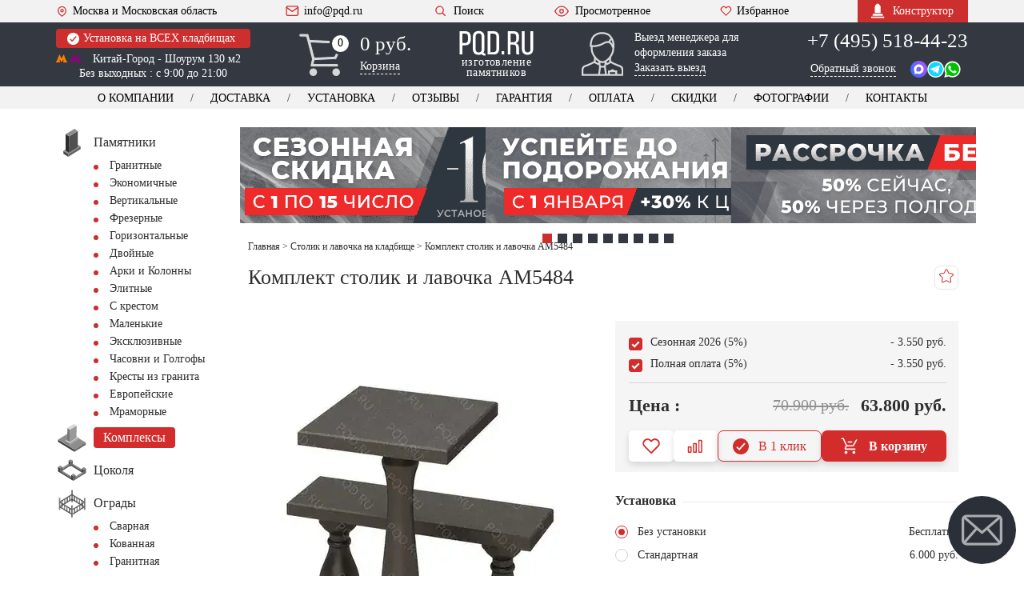

--- FILE ---
content_type: text/html; charset=UTF-8
request_url: https://pqd.ru/stoliki_lavochki/am5484/
body_size: 70558
content:
<!DOCTYPE html><html lang="ru" xmlns="http://www.w3.org/1999/xhtml"
 data-theme-uri="https://pqd.ru/wp-content/themes/pqd"><head><meta name='robots' content='index, follow, max-image-preview:large, max-snippet:-1, max-video-preview:-1' /><title>Столик - Лавочка - AM5484</title><meta name="description" content="Цена - от 70900 руб. Размер от 80x50x50, 80x40x25 см. Материал - гранит. Установка и доставка AM5484. Гарантия. Звоните: +7 (495) 518-44-23" /><link rel="canonical" href="https://pqd.ru/stoliki_lavochki/am5484/" /><meta property="og:locale" content="ru_RU" /><meta property="og:type" content="article" /><meta property="og:title" content="Столик - Лавочка - AM5484" /><meta property="og:description" content="Цена - от 70900 руб. Размер от 80x50x50, 80x40x25 см. Материал - гранит. Установка и доставка AM5484. Гарантия. Звоните: +7 (495) 518-44-23" /><meta property="og:url" content="https://pqd.ru/stoliki_lavochki/am5484/" /><meta property="og:site_name" content="PQD.ru" /><meta property="article:modified_time" content="2022-06-14T09:25:41+00:00" /> <style id='wp-img-auto-sizes-contain-inline-css' type='text/css'>img:is([sizes=auto i],[sizes^="auto," i]){contain-intrinsic-size:3000px 1500px}
/*# sourceURL=wp-img-auto-sizes-contain-inline-css */</style><meta http-equiv="Content-Type" content="text/html; charset=UTF-8" /><meta name="viewport" content="width=device-width, initial-scale=1"><meta name="theme-color" content="#343941" /><link rel="icon" href="/favicon.ico" type="image/x-icon"><link rel="shortcut icon" href="/favicon.ico" type="image/x-icon"><link rel="icon" href="/favicon.svg" type="image/svg+xml"><link rel="icon" type="image/png" sizes="16x16" href="/wp-content/themes/pqd/img/favicon-16x16.png"><link rel="icon" type="image/png" sizes="32x32" href="/wp-content/themes/pqd/img/favicon-32x32.png"><link rel='stylesheet' href='https://pqd.ru/wp-content/cache/autoptimize/css/autoptimize_single_fd496a5d09e666cb9a4ef2b23edbd40b.css?v303' type='text/css' media='all' /> <script>var ajaxurl = 'https://pqd.ru/wp-admin/admin-ajax.php';</script> <script>var ijd = '', ijd2 = '', installCokol = '', double = '', cvetn = '', weight = '', sizesLetters = '', photoCer = '', krest = '';</script> </head><body><div class="viewport-wrapper"><div class="viewport-wrapper"><header class="site-header"><div class="header-top"><div class="container"><div class="flex-row align-center justify-space"> <a href="" class="bt-menu"> <span class="icon-burger"><span></span></span>МЕНЮ </a> <a href="/contacts/" class="info-item mobile-hidden"><svg class="icon-heart"><use xlink:href="#icon-pin"></use></svg>Москва и Московская область</a> <a href="#modal-manager" class="magnificPopup callToManager">Вызов менеджера</a><div class="mobile-menu-actions"><div class="header-search"><a href="/search/" class="bt-search"><svg> <use xlink:href="#icon-search"></use> </svg>Поиск</a></div> <a href="/views/" class="info-item viewed"><svg class="icon-eye"> <use xlink:href="#icon-eye"></use> </svg>Просмотренное</a> <a href="/favorits/" class="info-item favorites"><svg class="icon-heart"> <use xlink:href="#icon-heart"></use> </svg>Избранное</a></div> <a href="mailto:info@pqd.ru" class="info-item mobile-hidden"><svg class="icon-mail"> <use xlink:href="#icon-mail"></use> </svg>info@pqd.ru</a><div class="header-search mobile-hidden"><a href="#modal-search"
 class="bt-search magnificPopup"><svg> <use xlink:href="#icon-search"></use> </svg>Поиск </a></div> <a href="/views/" class="info-item viewed mobile-hidden"><svg class="icon-eye"> <use xlink:href="#icon-eye"></use> </svg>Просмотренное</a> <a href="/favorits/" class="info-item favorites mobile-hidden"><svg class="icon-heart"> <use xlink:href="#icon-heart"></use> </svg>Избранное</a> <a href="/konstruktor/" class="bt-constructor"><svg> <use xlink:href="#icon-monument"></use> </svg>Конструктор</a></div></div></div><div class="header-mid"><div class="container"><div class="flex-row align-start justify-space"><div class="item-location"> <a href="/ustanovka-pamyatnika/" class="note" title="Информация об установке"><svg> <use xlink:href="#icon-check"></use> </svg> Установка на ВСЕХ кладбищах </a><div class="adds"> <a href="/contacts/"
 onclick="ym(21665896,'reachGoal','chemeproezd'); return true;"></a> <span class="metro"> <svg class="fill-yell"> <use xlink:href="#icon-metro"></use> </svg> <svg class="fill-rose"> <use xlink:href="#icon-metro"></use> </svg> Китай-Город - Шоурум 130 м2 </span> <br>Без выходных : с 9:00 до 21:00</div></div><div class="header-cart"> <a href="/cart/"></a> <svg> <use xlink:href="#icon-truck"></use> </svg> <svg class="mobile-icon_cart"> <use xlink:href="#icon-cart"></use> </svg><div class="total">0</div><div class="total total-mobile">0</div><div class="info"><div class="sum">0 руб.</div> <span class="link-dashed">Корзина</span></div></div><div class="header-logo"> <a href="/"> <svg> <use xlink:href="#icon-logo"></use> </svg> <span class="text">изготовление памятников</span> </a></div><div class="header-mob-btns js--contact"> <a href="tel:+74955184423" class="phone-no" data-type="direct">+7 (495) 518-44-23</a> <a href="tel:+74955180898" class="phone-no" style="display: none" data-type="yandex_direct">+7(495) 518-08-98</a> <a href="tel:+74955092221" class="phone-no" style="display: none" data-type="yandex">+7(495) 509-22-21</a> <a href="tel:+74955023336" class="phone-no" style="display: none" data-type="google">+7(495) 502-33-36</a> <a href="/contacts/" class="header-btn header-btn--location header-btn--white"> <span class="header-btn--location__text">Адрес</span> <span class="header-btn--location__icon"> <svg><use xlink:href="#location-icon" /></svg> </span> </a><div class="header-btn contact-dropdown-trigger"> Связаться <span class="icon"> <svg><use xlink:href="#icon-angle-down"></use></svg> </span></div><div class="contact-dropdown js--contact" style="display: none;"> <a href="https://wa.me/74955184423" target="_blank" rel="nofollow noopener noreferrer" class="contact-dropdown-item"> <span class="contact-text">WhatsApp</span> <span class="contact-icon"> <svg><use xlink:href="#whatsapp-icon"></use></svg> </span> </a> <a href="tg://resolve?domain=PQD_bot" class="contact-dropdown-item" rel="nofollow noopener noreferrer"> <span class="contact-text">Telegram</span> <span class="contact-icon"> <svg><use xlink:href="#telegram-icon"></use></svg> </span> </a> <a href="https://max.ru/u/f9LHodD0cOJVqadJHyhtwsq3DxaNz_Stp3EZsq1FNkaqADqqJqbL3eTEkzg" target="_blank" class="contact-dropdown-item"> <span class="contact-text">Max</span> <span class="contact-icon"> <svg><use xlink:href="#max-icon"></use></svg> </span> </a> <a href="#modal-manager" class="magnificPopup contact-dropdown-item"> <span class="contact-text">Вызов менеджера</span> <span class="contact-icon"> <svg><use xlink:href="#call-manager-icon"></use></svg> </span> </a> <a href="#modal-callback" class="contact-dropdown-item magnificPopup" title="звонок"> <span class="contact-text">Обратный звонок</span> <span class="contact-icon"> <svg><use xlink:href="#callback-icon"></use></svg> </span> </a> <a href="tel:+74955184423" class="phone-no contact-dropdown-item" data-type="direct"> <span class="contact-text">+7 (495) 518-44-23</span> <span class="contact-icon"> <svg><use xlink:href="#call-icon"></use></svg> </span> </a> <a href="tel:+78002225034" class="phone-no contact-dropdown-item" data-type="direct"> <span class="contact-text">+7 (800) 222-50-34</span> <span class="contact-icon"> <svg><use xlink:href="#call-icon"></use></svg> </span> </a> <a href="tel:+74955180898" class="phone-no contact-dropdown-item" style="display: none" data-type="yandex_direct"> <span class="contact-text">+7 (495) 518-08-98</span> <span class="contact-icon"> <svg><use xlink:href="#call-icon"></use></svg> </span> </a> <a href="tel:+74955092221" class="phone-no contact-dropdown-item" style="display: none" data-type="yandex"> <span class="contact-text">+7 (495) 509-22-21</span> <span class="contact-icon"> <svg><use xlink:href="#call-icon"></use></svg> </span> </a> <a href="tel:+74955023336" class="phone-no contact-dropdown-item" style="display: none" data-type="google"> <span class="contact-text">+7 (495) 502-33-36</span> <span class="contact-icon"> <svg><use xlink:href="#call-icon"></use></svg> </span> </a></div></div><div class="header-manager"> <a href="#modal-manager" class="magnificPopup"></a> <button style="display: none" id="button-modal-manager"></button> <svg> <use xlink:href="#icon-user"></use> </svg><div class="text"><p>Выезд менеджера для оформления заказа</p> <span class="link-dashed">Заказать выезд</span></div></div><div class="item-contacts js--contact"> <a href="tel:+74955184423" class="phone-no" data-type="direct">+7 (495) 518-44-23</a> <a href="tel:+74955180898" class="phone-no" style="display: none" data-type="yandex_direct">+7 (495) 518-08-98</a> <a href="tel:+74955092221" class="phone-no" style="display: none" data-type="yandex">+7 (495) 509-22-21</a> <a href="tel:+74955023336" class="phone-no" style="display: none" data-type="google">+7 (495) 502-33-36</a> <a href="#modal-callback" class="link-dashed magnificPopup">Обратный звонок</a><div class="messengers"> <a href="https://max.ru/u/f9LHodD0cOJVqadJHyhtwsq3DxaNz_Stp3EZsq1FNkaqADqqJqbL3eTEkzg" target="_blank" rel="nofollow noopener noreferrer"> <svg><use xlink:href="#max-icon"></use></svg> </a> <a href="tg://resolve?domain=PQD_bot" class="icon-tg"
 rel="nofollow noopener noreferrer"><svg> <use xlink:href="#icon-telegram"></use> </svg></a> <a href="https://wa.me/74955184423" target="_blank"
 rel="nofollow noopener noreferrer"><svg> <use xlink:href="#icon-whatsapp"></use> </svg></a></div></div></div></div></div><div class="header-bot"><div class="container"><nav class="header-nav"><ul class="flex-row justify-center no-wrap header-menu"><li><a href="/about/">О компании</a></li><li><a href="/dostavka_pamyatnika/">Доставка</a></li><li><a href="/ustanovka-pamyatnika/">Установка</a></li><li class="second-hidden"><a href="/otzyvy-klientov/">Отзывы</a></li><li><a href="/garantiya/">Гарантия</a></li><li><a href="/oplata/">Оплата</a></li><li><a href="/skidki/">Скидки</a></li><li class="first-hidden"><a href="/portfolio/">Фотографии</a></li><li><a href="/contacts/">Контакты</a></li></ul></nav></div></div><div class="header-fix"><div class="container"><div class="flex-row align-center justify-space"><div class="header-fix-logo"> <a href="/"> <svg><use xlink:href="#icon-logo"></use></svg> <span class="header-fix-logo-text">изготовление памятников</span> </a></div> <a href="/favorits/" class="info-item icon-manager-btn" title="Выезд менеджера"> Выезд <span>&nbsp;менеджера</span> </a><div class="item-contacts js--contact"><div style="display: inline-block;"> <a href="tel:+74955184423" class="phone-no">+7 (495) 518-44-23</a> <a href="tel:+74955180898" class="phone-no" style="display: none"
 data-type="yandex">+7 (495) 518-08-98</a> <a href="tel:+74955023336" class="phone-no" style="display: none"
 data-type="google">+7 (495) 502-33-36</a></div><div class="messengers"> <a href="tg://resolve?domain=PQD_bot" class="icon-tg"
 rel="nofollow noopener noreferrer"> <svg> <use xlink:href="#icon-telegram"></use> </svg> </a> <a href="https://wa.me/74955184423" target="_blank"
 rel="nofollow noopener noreferrer"> <svg> <use xlink:href="#icon-whatsapp"></use> </svg> </a> <a href="https://max.ru/u/f9LHodD0cOJVqadJHyhtwsq3DxaNz_Stp3EZsq1FNkaqADqqJqbL3eTEkzg" target="_blank" rel="nofollow noopener noreferrer"> <svg><use xlink:href="#max-icon"></use></svg> </a></div></div><div class="header-fix-menu-wrapper"> <a href="/views/" class="info-item viewed" title="Просмотренное"><svg class="icon-eye"> <use xlink:href="#icon-eye"></use> </svg> </a> <a href="/favorits/" class="info-item favorites" title="Избранное"><svg class="icon-heart"> <use xlink:href="#icon-heart"></use> </svg> </a><div class="header-cart"><a href="/cart/"></a> <svg> <use xlink:href="#icon-cart"></use> </svg><div class="info"><div class="sum">0 руб.</div></div></div></div></div></div></div></header><div class="fixed-bottom-menu"><div class="bottom-menu-item js--toggle-overlay" data-target="open-menu"><div class="bottom-menu-icon"> <svg class="icon-default"><use xlink:href="#menu-burger-icon"></use></svg> <svg class="icon-active"><use xlink:href="#close-icon"></use></svg></div><div class="bottom-menu-text">Меню</div></div> <a href="/cart/" class="bottom-menu-btn"><div class="bottom-menu-icon"> <svg><use xlink:href="#cart-icon"></use></svg></div><div class="bottom-menu-text"><span class="bottom-menu-text__cart-title">Корзина</span> (<span class="js--product-count">0</span>)</div> </a> <a href="/favorits/" class="bottom-menu-btn bottom-menu-btn--dark"><div class="bottom-menu-icon"> <svg><use xlink:href="#heart-outline-icon"></use></svg></div><div class="bottom-menu-text js--favorites-count">(0)</div> </a><div class="bottom-menu-item js--toggle-overlay" data-target="open-catalog"><div class="bottom-menu-icon"> <svg class="icon-default"><use xlink:href="#catalog-burger-icon"></use></svg> <svg class="icon-active"><use xlink:href="#close-icon"></use></svg></div><div class="bottom-menu-text">Каталог</div></div></div><div class="bg-overlay"></div><div class="mobile-menu-wrapper"><nav class="catalog-menu"> <a href="/ustanovka-pamyatnika/" class="note note--label"> Установка на ВСЕХ кладбищах </a><ul><li><div class="catalog-menu__title"> <a href="/about/"> <svg> <use xlink:href="#icon-briefcase"></use> </svg> <span>О компании</span> </a></div><ul><li><a href="/dostavka_pamyatnika/">Доставка</a></li><li><a href="/ustanovka-pamyatnika/">Установка</a></li><li><a href="/otzyvy-klientov/">Отзывы</a></li><li><a href="/garantiya/">Гарантия</a></li><li><a href="/oplata/">Оплата</a></li><li><a href="/skidki/">Скидки</a></li><li><a href="/portfolio/">Фотографии</a></li><li class="no-border-bottom"><a href="/contacts/">Контакты</a></li></ul></li><li> <a href="/views/" class="catalog-menu__label--border-top"> <svg class="icon-eye"> <use xlink:href="#icon-eye-decor"></use> </svg> <span>Просмотренные товары</span> </a></li><li><div class="catalog-menu__title"> <a href="/entsiklopediya/"><svg> <use xlink:href="#icon-book"></use> </svg><span>Энциклопедия</span></a></div><ul><li><a href="/material/">Материалы</a></li><li><a href="/epitafii_nadpisi/">Эпитафии</a></li><li><a href="/faq/">Вопрос - Ответ</a></li><li><a href="/sotrudniki/">Сотрудники</a></li><li><a href="/sertifikaty-diplomy/">Сертификаты</a></li><li><a href="/news/">Новости</a></li><li><a href="/pressa-o-nas/">Пресса о нас</a></li><li><a href="/vakansii/">Вакансии</a></li><li><a href="/kladbishhe/" title="Кладбища москвы и МО">Кладбища Москвы</a></li><li><a href="/gorod/" title="Города зона обслуживания">Города обслуживания</a></li><li><a href="/risunki-pamyatnikov/">Рисунки памятников</a></li><li class="no-border-bottom"><a href="/sitemap/" title="Карта сайта">Карта сайта</a></li></ul></li></ul></nav><div class="adv-block"><div class="adv-block__item"><a href="/vyzov-menedzhera/"> <picture> <source type="image/webp"
 srcset="/wp-content/themes/pqd/img_webp/plus/manager_vizov.webp"> <img decoding="async" loading="lazy"
 src="/wp-content/themes/pqd/img/plus/manager_vizov.jpg"
 alt="Вызов менеджера" width="200" height="163"> </picture> </a></div><div class="adv-block__item"><a href="/ustanovka-pamyatnika/"> <picture> <source type="image/webp"
 srcset="/wp-content/themes/pqd/img_webp/plus/all_klad.webp"><img
 decoding="async" loading="lazy"
 src="/wp-content/themes/pqd/img/plus/all_klad.jpg"
 alt="Установка на всех кладбищах" width="200" height="163"> </picture> </a></div><div class="adv-block__item"><a href="/retush-na-pamyatniki/"> <picture> <source type="image/webp"
 srcset="/wp-content/themes/pqd/img_webp/plus/retush_portret.webp"> <img decoding="async" loading="lazy"
 src="/wp-content/themes/pqd/img/plus/retush_portret.jpg"
 alt="Ретушь фотографии" width="200" height="163"> </picture> </a></div><div class="adv-block__item"><a href="/soglasovanie-eskiza/"> <picture> <source type="image/webp"
 srcset="/wp-content/themes/pqd/img_webp/plus/eskiz_soglasie.webp"> <img decoding="async" loading="lazy"
 src="/wp-content/themes/pqd/img/plus/eskiz_soglasie.jpg"
 alt="Согласование эскиза" width="200" height="163"> </picture> </a></div><div class="adv-block__item"><a href="/garantiya/"> <picture> <source type="image/webp"
 srcset="/wp-content/themes/pqd/img_webp/plus/garant_30.webp"> <img decoding="async" loading="lazy"
 src="/wp-content/themes/pqd/img/plus/garant_30.jpg"
 alt="Гарантия 30 лет" width="200" height="163"> </picture> </a></div><div class="adv-block__item"><a href="/about/"> <picture> <source type="image/webp"
 srcset="/wp-content/themes/pqd/img_webp/plus/karier_zavod.webp"> <img decoding="async" loading="lazy"
 src="/wp-content/themes/pqd/img/plus/karier_zavod.jpg"
 alt="Собственный карьер - лучший гранит" width="200"
 height="163"> </picture> </a></div><div class="adv-block__item"><a href="/rabotaem-chestno/"> <picture> <source type="image/webp"
 srcset="/wp-content/themes/pqd/img_webp/plus/chestno.webp"><img
 decoding="async" loading="lazy"
 src="/wp-content/themes/pqd/img/plus/chestno.jpg"
 alt="Работаем честно" width="200" height="163"> </picture> </a></div><div class="adv-block__item"><a href="/gravirovka-na-pamyatnikax/"> <picture> <source type="image/webp"
 srcset="/wp-content/themes/pqd/img_webp/plus/prof_graver.webp"> <img decoding="async" loading="lazy"
 src="/wp-content/themes/pqd/img/plus/prof_graver.jpg"
 alt="Гравировка высокого качества" width="200" height="163"> </picture> </a></div><div class="adv-block__item"><a href="/vosstanovlenie-foto/"> <picture> <source type="image/webp"
 srcset="/wp-content/themes/pqd/img_webp/plus/vosstanovlenie.webp"> <img decoding="async" loading="lazy"
 src="/wp-content/themes/pqd/img/plus/vosstanovlenie.jpg"
 alt="Восстановление портретов" width="200" height="163"> </picture> </a></div></div></div><div class="catalog-menu-wrapper catalog-menu"><ul><li class="open-menu"><div class="catalog-menu__title"> <a href="/"> <svg> <use xlink:href="#icon-pamyatniki"></use> </svg> <span>Изготовление памятников</span></a></div><ul><li><a href="/granit/" title="Гранитные памятники">Гранитные</a></li><li><a href="/granit/ekonom/">Экономичные</a></li><li><a href="/granit/vertikal/">Вертикальные</a></li><li><a href="/barelef-na-pamyatnik/">Фрезерные</a></li><li><a href="/granit/gorizont/">Горизонтальные</a></li><li><a href="/dvojnye-pamyatniki/">Двойные</a></li><li><a href="/granit/arki/">Арки и Колонны</a></li><li><a href="/granit/elitnye/">Элитные</a></li><li><a href="/krest-na-mogilu/">С крестом</a></li><li><a href="/malenkie-pamyatniki/">Маленькие</a></li><li><a href="/eksklyuzivnyie-pamyatniki/">Эксклюзивные</a></li><li><a href="/golgofyi-chasovni/">Часовни и Голгофы</a></li><li><a href="/krest-iz-granita/">Кресты из гранита</a></li><li class="no-border-bottom"><a href="/evropejskie-pamyatniki/">Европейские</a></li></ul></li><li> <a href="/memorialnyj-kompleks/" class="catalog-menu__label catalog-menu__label--border-top"><svg> <use xlink:href="#icon-kompleks"></use> </svg><span>Комплексы</span></a></li><li> <a href="/cokolya/"><svg> <use xlink:href="#icon-tsokol"></use> </svg><span>Цоколя</span></a></li><li><div class="catalog-menu__title"> <a href="/ograda/"><svg> <use xlink:href="#icon-ogrady"></use> </svg><span>Ограды</span></a></div><ul><li><a href="/ograda-svarnaya/">Сварная</a></li><li><a href="/kovanyie-ogradyi/">Кованная</a></li><li><a href="/granitnyie-ogradyi/">Гранитная</a></li></ul></li><li> <a href="/cvetnik/"><svg> <use xlink:href="#icon-tsvetniki"></use> </svg><span>Цветники</span></a></li><li> <a href="/nadgrobnye-plity/"><svg> <use xlink:href="#icon-plita"></use> </svg><span>Надгробная плита</span></a></li><li> <a href="/stoliki_lavochki/"><svg> <use xlink:href="#icon-stol_lavochka"></use> </svg><span>Столики, Лавочки</span></a></li><li> <a href="/vaza/"><svg> <use xlink:href="#icon-vazy"></use> </svg><span>Вазы</span></a></li><li><div class="catalog-menu__title"> <a href="/oform/"><svg> <use xlink:href="#icon-foto"></use> </svg><span>Оформление</span></a></div><ul><li><a href="/oval-na-pamyatnik/">Фотоовалы</a></li><li><a href="/fotokeramika/">Фотокерамика</a></li><li><a href="/ramka-dlya-pamyatnika/">Рамки под фото </a></li><li><a href="/foto-na-stekle/">Фото на стекле</a></li><li><a href="/bronzovye-bukvy/">Буквы из металла</a></li><li><a href="/zolotie-bukvy-pozolota/">Скарпель и Позолота</a></li><li><a href="/peskostruynaya-gravirovka/">Пескоструй</a></li></ul></li><li><div class="catalog-menu__title"> <a href="/dekor/"><svg> <use xlink:href="#icon-decor"></use> </svg><span>Декор на памятник</span></a></div><ul><li><a href="/dekor/akril/">Акрил</a></li><li><a href="/dekor/kompozitnye/">Композитные цветы</a></li><li><a href="/dekor/bronza/">Бронза</a></li><li><a href="/dekor/metall/">Металл</a></li><li><a href="/skulptura-na-mogilu/">Скульптура</a></li><li><a href="/dekor/czvety/">Цветы</a></li></ul></li><li> <a href="/plitka-na-mogilu/"><svg> <use xlink:href="#icon-plitka"></use> </svg><span>Плитка</span></a></li><li> <a href="/shheben-na-mogilu/"><svg> <use xlink:href="#icon-shcheben"></use> </svg><span>Щебень</span></a></li><li> <a href="/tablichka-na-pamyatnik/"><svg> <use xlink:href="#icon-tablichka"></use> </svg><span>Таблички</span></a></li><li> <a href="/ritualnyie-tablichki/"><svg> <use xlink:href="#icon-kolumbariy"></use> </svg><span>Колумбарий</span></a></li><li> <a href="/pamyatniki-s-vstavkoj/"><svg> <use xlink:href="#icon-vstavka_granit"></use> </svg><span>Вставка из гранита</span></a></li><li><div class="catalog-menu__title"> <a href="/tovar/"><svg> <use xlink:href="#icon-skarpel"></use> </svg><span>Товары</span></a></div><ul><li><a href="/angel-na-mogilu/">Ангел на могилу</a></li><li><a href="/pamyatnik-byust/">Бюст</a></li><li><a href="/vazon-na-kladbishhe/">Вазон</a></li><li><a href="/vazyi-iz-mramora/">Вазы из мрамора</a></li><li><a href="/memorialnaya-doska/">Мемориальная доска</a></li><li><a href="/lampadyi-na-mogilu/">Лампада на могилу</a></li><li><a href="/urna-dlya-praha/">Урна для праха</a></li><li><a href="/bordyur-na-kladbishhe/">Бордюр</a></li><li><a href="/trotuarnaya-plitka/">Тротуарная плитка</a></li><li><a href="/skameyka-na-kladbishhe/">Скамейки</a></li><li><a href="/lavochki-na-kladbishhe/">Лавочки</a></li><li><a href="/postament-dlya-pamyatnika/">Тумбы</a></li><li><a href="/shar/">Шары</a></li><li><a href="/balyasinyi/">Балясины</a></li><li><a href="/zhivoj-gazon/">Газон на могилу</a></li><li><a href="/caggiati/">Сaggiati</a></li></ul></li><li><div class="catalog-menu__title"> <a href="/uslugi-na-kladbishhe/"><svg> <use xlink:href="#icon-instrumenty"></use> </svg><span>Услуги</span></a></div><ul><li><a href="/3d-pamyatnik/">Памятник в 3D</a></li><li><a href="/soglasovanie-eskiza/">Эскиз - согласование</a></li><li><a href="/fotografiya-na-pamyatnik/">Фото на памятник</a></li><li><a href="/portret-na-pamyatnik/">Портреты на памятник</a></li><li><a href="/tsvetnoe-foto/">Цветной портрет</a></li><li><a href="/usluga-ruchnoe-foto/">Ручная гравировка</a></li><li><a href="/gravirovka-na-pamyatnik/">Гравировка с выездом</a></li><li><a href="/retush-na-pamyatniki/">Ретушь на памятник</a></li><li><a href="/vosstanovlenie-foto/">Восстановление фото</a></li><li><a href="/zashhita-portretov-ot-vlagi/">Антидождь</a></li><li><a href="/blagoustrojstvo/">Благоустройство</a></li><li><a href="/uxod-za-mogiloj/">Уход за могилкой</a></li><li><a href="/ustanovka-ograd/">Установка оград</a></li><li><a href="/ustanovka-tsokolya//">Установка цоколя</a></li><li><a href="/ukladka-plitki/">Укладка плитки</a></li><li><a href="/restavraciya-i-remont/">Ремонт и Реставрация</a></li><li><a href="/demontazh-pamyatnikov/">Демонтаж</a></li></ul></li><li><div class="catalog-menu__title"> <a href="/gravirovka-na-granite/"><svg> <use xlink:href="#icon-gravirovka"></use> </svg><span>Гравировка</span></a></div><ul><li><a href="/kartinki-na-pamyatniki/">Картинки</a></li><li><a href="/oform/litsevoe/">Лицевое</a></li><li><a href="/oform/obratnoe/">Обратное</a></li><li><a href="/oform/shrift/">Шрифты</a></li><li><a href="/oform/ikoni/">Иконы</a></li><li><a href="/oform/angelyi/">Ангелы</a></li><li><a href="/oform/svyatyie/">Святые</a></li><li><a href="/oform/hramyi/">Храмы</a></li><li><a href="/oform/kresty/">Кресты</a></li><li><a href="/oform/priroda/">Природа</a></li><li><a href="/oform/vetochki/">Веточки</a></li><li><a href="/oform/vinetki/">Виньетки</a></li><li><a href="/oform/svechki/">Свечки</a></li><li><a href="/oform/cvety/">Цветы</a></li><li><a href="/oform/ramki/">Рамки</a></li><li><a href="/oform/islam/">Ислам</a></li><li><a href="/oform/voennyie/">Военные</a></li><li><a href="/oform/mashina/">Машины</a></li><li><a href="/oform/zhivotnyie/">Животные</a></li><li class="no-border-bottom"><a href="/oform/odezhda/">Одежда</a></li></ul></li></ul><div class="header-search"> <a href="#modal-search" class="bt-search magnificPopup catalog-menu__label--border-top"> <svg> <use xlink:href="#icon-search"></use> </svg> Поиск </a></div></div><div class="page"><div class="adv-slider"><div class="adv-slider__item"> <a href="/skidki/"> <img src="/wp-content/themes/pqd/img/sli_01_1.png" alt="Сезонная скидка 10%" loading="eager" fetchpriority="high"> </a></div><div class="adv-slider__item"> <a href="/oplata/"> <img src="/wp-content/themes/pqd/img/sli_02.png" alt="Успей до подорожания" loading="lazy"> </a></div><div class="adv-slider__item"> <a href="/pamyatniki-v-rassrochku/"> <img src="/wp-content/themes/pqd/img/sli_03.png" alt="Рассрочка без %" loading="lazy"> </a></div><div class="adv-slider__item"> <a href="/ustanovka-pamyatnika/"> <img src="/wp-content/themes/pqd/img/sli_04.png" alt="Приоритетная установка" loading="lazy"> </a></div><div class="adv-slider__item"> <a href="/soglasovanie-eskiza/"> <img src="/wp-content/themes/pqd/img/sli_05.png" alt="Эскиз в подарок" loading="lazy"> </a></div><div class="adv-slider__item"> <a href="/oplata/"> <img src="/wp-content/themes/pqd/img/sli_06.png" alt="Скидка при полной оплате" loading="lazy"> </a></div><div class="adv-slider__item"> <a href="/ustanovka-pamyatnika/"> <img src="/wp-content/themes/pqd/img/sli_07.png" alt="Официальная установка" loading="lazy"> </a></div><div class="adv-slider__item"> <a href="/pamyatnik-gotovye/"> <img src="/wp-content/themes/pqd/img/sli_08.png" alt="Готовые памятники -30%" loading="lazy"> </a></div><div class="adv-slider__item"> <a href="/garantiya/"> <img src="/wp-content/themes/pqd/img/sli_09.png" alt="Гарантия 30 лет" loading="lazy"> </a></div></div><div class="container"><div class="flex-row"><div class="page-sidebar"><div class="sidebar-wrapper"><div class="catalog-menu"> <a href="/ustanovka-pamyatnika/" class="note note--label"> Установка на ВСЕХ
 кладбищах </a><ul><li class="for-mobile"><div class="catalog-menu__title"> <a href="/contacts/"
 class="catalog-menu__label catalog-menu__label--dark"> <svg> <use xlink:href="#icon-contacts"></use> </svg> <span>Контакты и Адреса</span> </a></div></li><li class="open-menu"><div class="catalog-menu__title"> <a href="/"> <svg> <use xlink:href="#icon-pamyatniki"></use> </svg> <span>Памятники </span></a> <span class="submenu-btn-wrapper"> <span class="submenu-btn"></span> <span class="submenu-btn__text"></span> </span></div><ul><li><a href="/granit/" title="Гранитные памятники">Гранитные</a></li><li><a href="/granit/ekonom/">Экономичные</a></li><li><a href="/granit/vertikal/">Вертикальные</a></li><li><a href="/barelef-na-pamyatnik/">Фрезерные</a></li><li><a href="/granit/gorizont/">Горизонтальные</a></li><li><a href="/dvojnye-pamyatniki/">Двойные</a></li><li><a href="/granit/arki/">Арки и Колонны</a></li><li><a href="/granit/elitnye/">Элитные</a></li><li><a href="/krest-na-mogilu/">С крестом</a></li><li><a href="/malenkie-pamyatniki/">Маленькие</a></li><li><a href="/eksklyuzivnyie-pamyatniki/">Эксклюзивные</a></li><li><a href="/golgofyi-chasovni/">Часовни и Голгофы</a></li><li><a href="/krest-iz-granita/">Кресты из гранита</a></li><li><a href="/evropejskie-pamyatniki/">Европейские</a></li><li><a href="/pamyatniki-iz-mramora/">Мраморные</a></li></ul></li><li> <a href="/memorialnyj-kompleks/" class="catalog-menu__label"><svg> <use xlink:href="#icon-kompleks"></use> </svg><span>Комплексы</span></a></li><li> <a href="/cokolya/"><svg> <use xlink:href="#icon-tsokol"></use> </svg><span>Цоколя</span></a></li><li><div class="catalog-menu__title"> <a href="/ograda/"><svg> <use xlink:href="#icon-ogrady"></use> </svg><span>Ограды</span></a> <span class="submenu-btn-wrapper"> <span class="submenu-btn"></span> <span class="submenu-btn__text"></span> </span></div><ul><li><a href="/ograda-svarnaya/">Сварная</a></li><li><a href="/kovanyie-ogradyi/">Кованная</a></li><li><a href="/granitnyie-ogradyi/">Гранитная</a></li></ul></li><li> <a href="/cvetnik/"><svg> <use xlink:href="#icon-tsvetniki"></use> </svg><span>Цветники</span></a></li><li> <a href="/nadgrobnye-plity/"><svg> <use xlink:href="#icon-plita"></use> </svg><span>Надгробная плита</span></a></li><li> <a href="/stoliki_lavochki/"><svg> <use xlink:href="#icon-stol_lavochka"></use> </svg><span>Столики, Лавочки</span></a></li><li> <a href="/vaza/"><svg> <use xlink:href="#icon-vazy"></use> </svg><span>Вазы</span></a></li><li><div class="catalog-menu__title"> <a href="/oform/"><svg> <use xlink:href="#icon-foto"></use> </svg><span>Оформление</span></a> <span class="submenu-btn-wrapper"> <span class="submenu-btn"></span> <span class="submenu-btn__text"></span> </span></div><ul><li><a href="/oval-na-pamyatnik/">Фотоовалы</a></li><li><a href="/fotokeramika/">Фотокерамика</a></li><li><a href="/ramka-dlya-pamyatnika/">Влагостойкие рамки</a></li><li><a href="/foto-na-stekle/">Фото на стекле</a></li><li><a href="/bronzovye-bukvy/">Буквы из металла</a></li><li><a href="/zolotie-bukvy-pozolota/">Скарпель и Позолота</a></li><li><a href="/peskostruynaya-gravirovka/">Пескоструй</a></li></ul></li><li><div class="catalog-menu__title"> <a href="/dekor/"><svg> <use xlink:href="#icon-decor"></use> </svg><span>Декор на памятник</span></a> <span class="submenu-btn-wrapper"> <span class="submenu-btn"></span> <span class="submenu-btn__text"></span> </span></div><ul><li><a href="/dekor/akril/">Акрил</a></li><li><a href="/dekor/kompozitnye/">Композитные цветы</a></li><li><a href="/dekor/bronza/">Бронза</a></li><li><a href="/dekor/metall/">Металл</a></li><li><a href="/skulptura-na-mogilu/">Скульптура</a></li><li><a href="/dekor/czvety/">Цветы</a></li></ul></li><li> <a href="/plitka-na-mogilu/"><svg> <use xlink:href="#icon-plitka"></use> </svg><span>Плитка</span></a></li><li> <a href="/shheben-na-mogilu/"><svg> <use xlink:href="#icon-shcheben"></use> </svg><span>Щебень</span></a></li><li> <a href="/tablichka-na-pamyatnik/"><svg> <use xlink:href="#icon-tablichka"></use> </svg><span>Таблички</span></a></li><li> <a href="/ritualnyie-tablichki/"><svg> <use xlink:href="#icon-kolumbariy"></use> </svg><span>Колумбарий</span></a></li><li> <a href="/pamyatniki-s-vstavkoj/"><svg> <use xlink:href="#icon-vstavka_granit"></use> </svg><span>Вставка из гранита</span></a></li><li><div class="catalog-menu__title"> <a href="/tovar/"><svg> <use xlink:href="#icon-skarpel"></use> </svg><span>Товары</span></a> <span class="submenu-btn-wrapper"> <span class="submenu-btn"></span> <span class="submenu-btn__text"></span> </span></div><ul><li><a href="/angel-na-mogilu/">Ангел на могилу</a></li><li><a href="/pamyatnik-byust/">Бюст</a></li><li><a href="/vazon-na-kladbishhe/">Вазон</a></li><li><a href="/vazyi-iz-mramora/">Вазы из мрамора</a></li><li><a href="/memorialnaya-doska/">Мемориальная доска</a></li><li><a href="/lampadyi-na-mogilu/">Лампада на могилу</a></li><li><a href="/urna-dlya-praha/">Урна для праха</a></li><li><a href="/bordyur-na-kladbishhe/">Бордюр</a></li><li><a href="/trotuarnaya-plitka/">Тротуарная плитка</a></li><li><a href="/skameyka-na-kladbishhe/">Скамейки</a></li><li><a href="/lavochki-na-kladbishhe/">Лавочки</a></li><li><a href="/postament-dlya-pamyatnika/">Тумбы</a></li><li><a href="/shar/">Шары</a></li><li><a href="/balyasinyi/">Балясины</a></li><li><a href="/zhivoj-gazon/">Газон на могилу</a></li><li><a href="/caggiati/">Сaggiati</a></li></ul></li><li><div class="catalog-menu__title"> <a href="/uslugi-na-kladbishhe/"><svg> <use xlink:href="#icon-instrumenty"></use> </svg><span>Услуги</span></a> <span class="submenu-btn-wrapper"> <span class="submenu-btn"></span> <span class="submenu-btn__text"></span> </span></div><ul><li><a href="/3d-pamyatnik/">Памятник в 3D</a></li><li><a href="/soglasovanie-eskiza/">Эскиз - согласование</a></li><li><a href="/fotografiya-na-pamyatnik/">Фото на памятник</a></li><li><a href="/portret-na-pamyatnik/">Портреты на памятник</a></li><li><a href="/tsvetnoe-foto/">Цветной портрет</a></li><li><a href="/usluga-ruchnoe-foto/">Ручная гравировка</a></li><li><a href="/gravirovka-na-pamyatnik/">Гравировка с выездом</a></li><li><a href="/retush-na-pamyatniki/">Ретушь на памятник</a></li><li><a href="/vosstanovlenie-foto/">Восстановление фото</a></li><li><a href="/zashhita-portretov-ot-vlagi/">Антидождь</a></li><li><a href="/blagoustrojstvo/">Благоустройство</a></li><li><a href="/uxod-za-mogiloj/">Уход за могилкой</a></li><li><a href="/ustanovka-ograd/">Установка оград</a></li><li><a href="/ustanovka-tsokolya//">Установка цоколя</a></li><li><a href="/ukladka-plitki/">Укладка плитки</a></li><li><a href="/restavraciya-i-remont/">Ремонт и Реставрация</a></li><li><a href="/demontazh-pamyatnikov/">Демонтаж</a></li></ul></li><li><div class="catalog-menu__title"> <a href="/gravirovka-na-granite/"><svg> <use xlink:href="#icon-gravirovka"></use> </svg><span>Гравировка</span></a> <span class="submenu-btn-wrapper"> <span class="submenu-btn"></span> <span class="submenu-btn__text"></span> </span></div><ul><li><a href="/kartinki-na-pamyatniki/">Картинки</a></li><li><a href="/oform/litsevoe/">Лицевое</a></li><li><a href="/oform/obratnoe/">Обратное</a></li><li><a href="/oform/shrift/">Шрифты</a></li><li><a href="/oform/ikoni/">Иконы</a></li><li><a href="/oform/angelyi/">Ангелы</a></li><li><a href="/oform/svyatyie/">Святые</a></li><li><a href="/oform/hramyi/">Храмы</a></li><li><a href="/oform/kresty/">Кресты</a></li><li><a href="/oform/priroda/">Природа</a></li><li><a href="/oform/vetochki/">Веточки</a></li><li><a href="/oform/vinetki/">Виньетки</a></li><li><a href="/oform/svechki/">Свечки</a></li><li><a href="/oform/cvety/">Цветы</a></li><li><a href="/oform/ramki/">Рамки</a></li><li><a href="/oform/islam/">Ислам</a></li><li><a href="/oform/voennyie/">Военные</a></li><li><a href="/oform/mashina/">Машины</a></li><li><a href="/oform/zhivotnyie/">Животные</a></li><li><a href="/oform/odezhda/">Одежда</a></li></ul></li><li><div class="catalog-menu__title"> <a href="/entsiklopediya/"><svg> <use xlink:href="#icon-book"></use> </svg><span>Энциклопедия</span></a> <span class="submenu-btn-wrapper"> <span class="submenu-btn"></span> <span class="submenu-btn__text"></span> </span></div><ul><li><a href="/material/">Материалы</a></li><li><a href="/epitafii_nadpisi/">Эпитафии</a></li><li><a href="/faq/">Вопрос - Ответ</a></li><li><a href="/sotrudniki/">Сотрудники</a></li><li><a href="/sertifikaty-diplomy/">Сертификаты</a></li><li><a href="/news/">Новости</a></li><li><a href="/pressa-o-nas/">Пресса о нас</a></li><li><a href="/vakansii/">Вакансии</a></li><li><a href="/kladbishhe/" title="Кладбища москвы и МО">Кладбища Москвы</a></li><li><a href="/gorod/" title="Города зона обслуживания">Города обслуживания</a></li><li><a href="/risunki-pamyatnikov/">Рисунки памятников</a></li><li><a href="/sitemap/" title="Карта сайта">Карта сайта</a></li></ul></li><li class="for-mobile open-menu open-menu--always"><div class="catalog-menu__title"> <a href="/about/"> <svg> <use xlink:href="#icon-briefcase"></use> </svg> <span>О компании</span> </a></div><ul><li><a href="/dostavka_pamyatnika/">Доставка</a></li><li><a href="/ustanovka-pamyatnika/">Установка</a></li><li><a href="/otzyvy-klientov/">Отзывы</a></li><li><a href="/garantiya/">Гарантия</a></li><li><a href="/oplata/">Оплата</a></li><li><a href="/skidki/">Скидки</a></li><li><a href="/contacts/">Контакты</a></li></ul></li></ul><div class="select-location for-mobile"><div class="current"><svg> <use xlink:href="#icon-pin-2"></use> </svg><span class="current__title">Ваш город: </span><span class="area">Москва
 и область</span></div><div class="select-location__dropdown"><div class="select-location__dropdown__search"><form action="#"> <input type="search" placeholder="Название города"><div class="icon"><svg> <use xlink:href="#icon-search"></use> </svg></div></form></div></div></div><div class="adv-block"><div class="adv-block__item"><a href="/vyzov-menedzhera/"> <picture> <source type="image/webp"
 srcset="/wp-content/themes/pqd/img_webp/plus/manager_vizov.webp"> <img decoding="async" loading="lazy"
 src="/wp-content/themes/pqd/img/plus/manager_vizov.jpg"
 alt="Вызов менеджера" width="200" height="163"> </picture> </a></div><div class="adv-block__item"><a href="/ustanovka-pamyatnika/"> <picture> <source type="image/webp"
 srcset="/wp-content/themes/pqd/img_webp/plus/all_klad.webp"><img
 decoding="async" loading="lazy"
 src="/wp-content/themes/pqd/img/plus/all_klad.jpg"
 alt="Установка на всех кладбищах" width="200" height="163"> </picture> </a></div><div class="adv-block__item"><a href="/retush-na-pamyatniki/"> <picture> <source type="image/webp"
 srcset="/wp-content/themes/pqd/img_webp/plus/retush_portret.webp"> <img decoding="async" loading="lazy"
 src="/wp-content/themes/pqd/img/plus/retush_portret.jpg"
 alt="Ретушь фотографии" width="200" height="163"> </picture> </a></div><div class="adv-block__item"><a href="/soglasovanie-eskiza/"> <picture> <source type="image/webp"
 srcset="/wp-content/themes/pqd/img_webp/plus/eskiz_soglasie.webp"> <img decoding="async" loading="lazy"
 src="/wp-content/themes/pqd/img/plus/eskiz_soglasie.jpg"
 alt="Согласование эскиза" width="200" height="163"> </picture> </a></div><div class="adv-block__item"><a href="/garantiya/"> <picture> <source type="image/webp"
 srcset="/wp-content/themes/pqd/img_webp/plus/garant_30.webp"> <img decoding="async" loading="lazy"
 src="/wp-content/themes/pqd/img/plus/garant_30.jpg"
 alt="Гарантия 30 лет" width="200" height="163"> </picture> </a></div><div class="adv-block__item"><a href="/about/"> <picture> <source type="image/webp"
 srcset="/wp-content/themes/pqd/img_webp/plus/karier_zavod.webp"> <img decoding="async" loading="lazy"
 src="/wp-content/themes/pqd/img/plus/karier_zavod.jpg"
 alt="Собственный карьер - лучший гранит" width="200"
 height="163"> </picture> </a></div><div class="adv-block__item"><a href="/rabotaem-chestno/"> <picture> <source type="image/webp"
 srcset="/wp-content/themes/pqd/img_webp/plus/chestno.webp"><img
 decoding="async" loading="lazy"
 src="/wp-content/themes/pqd/img/plus/chestno.jpg"
 alt="Работаем честно" width="200" height="163"> </picture> </a></div><div class="adv-block__item"><a href="/gravirovka-na-pamyatnikax/"> <picture> <source type="image/webp"
 srcset="/wp-content/themes/pqd/img_webp/plus/prof_graver.webp"> <img decoding="async" loading="lazy"
 src="/wp-content/themes/pqd/img/plus/prof_graver.jpg"
 alt="Гравировка высокого качества" width="200" height="163"> </picture> </a></div><div class="adv-block__item"><a href="/vosstanovlenie-foto/"> <picture> <source type="image/webp"
 srcset="/wp-content/themes/pqd/img_webp/plus/vosstanovlenie.webp"> <img decoding="async" loading="lazy"
 src="/wp-content/themes/pqd/img/plus/vosstanovlenie.jpg"
 alt="Восстановление портретов" width="200" height="163"> </picture> </a></div></div></div></div></div><div class="page-content"><div class="adv-slider adv-slider--desctop"><div class="adv-slider__item"> <a href="/skidki/"> <img src="/wp-content/themes/pqd/img/sli_01_1.png" alt="Сезонная скидка 10%" loading="eager" fetchpriority="high"> </a></div><div class="adv-slider__item"> <a href="/oplata/"> <img src="/wp-content/themes/pqd/img/sli_02.png" alt="Успей до подорожания" loading="lazy"> </a></div><div class="adv-slider__item"> <a href="/pamyatniki-v-rassrochku/"> <img src="/wp-content/themes/pqd/img/sli_03.png" alt="Рассрочка без %" loading="lazy"> </a></div><div class="adv-slider__item"> <a href="/ustanovka-pamyatnika/"> <img src="/wp-content/themes/pqd/img/sli_04.png" alt="Приоритетная установка" loading="lazy"> </a></div><div class="adv-slider__item"> <a href="/soglasovanie-eskiza/"> <img src="/wp-content/themes/pqd/img/sli_05.png" alt="Эскиз в подарок" loading="lazy"> </a></div><div class="adv-slider__item"> <a href="/oplata/"> <img src="/wp-content/themes/pqd/img/sli_06.png" alt="Скидка при полной оплате" loading="lazy"> </a></div><div class="adv-slider__item"> <a href="/ustanovka-pamyatnika/"> <img src="/wp-content/themes/pqd/img/sli_07.png" alt="Официальная установка" loading="lazy"> </a></div><div class="adv-slider__item"> <a href="/pamyatnik-gotovye/"> <img src="/wp-content/themes/pqd/img/sli_08.png" alt="Готовые памятники -30%" loading="lazy"> </a></div><div class="adv-slider__item"> <a href="/garantiya/"> <img src="/wp-content/themes/pqd/img/sli_09.png" alt="Гарантия 30 лет" loading="lazy"> </a></div></div><main class="main"><div class="serperator" itemscope itemtype="https://schema.org/BreadcrumbList"> <span itemprop="itemListElement" itemscope itemtype="https://schema.org/ListItem"><a itemprop="item" title="Изготовление памятников в Москве" href="https://pqd.ru"><span itemprop="name">Главная</span></a><meta itemprop="position" content="1"></span> &gt; <span itemprop="itemListElement" itemscope itemtype="https://schema.org/ListItem"><a itemprop="item" title="Столик и лавочка на кладбище." href="https://pqd.ru/stoliki_lavochki/"><span itemprop="name">Столик и лавочка на кладбище</span></a><meta itemprop="position" content="2"></span> &gt; <span itemprop="itemListElement" itemscope itemtype="https://schema.org/ListItem"><a itemprop="item" title="Комплект столик и лавочка AM5484." href="https://pqd.ru/stoliki_lavochki/am5484/"><span itemprop="name">Комплект столик и лавочка AM5484</span></a><meta itemprop="position" content="3"></span></div> <script type="application/ld+json">{
 "@context": "https://schema.org",
 "@graph":
[
 {
"@type": [
 "WebPage",
 "ItemPage"
 ],
 "@id": "https://pqd.ru/stoliki_lavochki/am5484/",
 "url": "https://pqd.ru/stoliki_lavochki/am5484/",
 "name": "Комплект столик и лавочка AM5484",
 "isPartOf": {
 "@id": "https://pqd.ru/#website"
 },
 "primaryImageOfPage": {
 "@id": "https://pqd.ru/stoliki_lavochki/am5484/#primaryimage"
 },
 "image": {
 "@id": "https://pqd.ru/stoliki_lavochki/am5484/#primaryimage"
 },
 "thumbnailUrl": "https://pqd.ru/wp-content/images/tovar/small/am5484.jpg",
 "datePublished": "2017-12-07T14:29:33+03:00",
 "dateModified": "2022-06-14T12:25:41+03:00",
 "description": "Цена - от 70900 руб. Размер от 80x50x50, 80x40x25 см. Материал - гранит. Установка и доставка AM5484. Гарантия. Звоните: +7 (495) 518-44-23",
 "inLanguage": "ru-RU",
 "potentialAction": [
 {
 "@type": "ReadAction",
 "target": [
 "https://pqd.ru/stoliki_lavochki/am5484/"
 ]
 }
 ]
 },

 {
 "@type": "ImageObject",
 "inLanguage": "ru-RU",
 "@id": "https://pqd.ru/stoliki_lavochki/am5484/#primaryimage",
 "url": "https://pqd.ru/wp-content/images/tovar/small/am5484.jpg",
 "contentUrl": "https://pqd.ru/wp-content/images/tovar/small/am5484.jpg",
 "width": 170,
 "height": 283
 },

 {
 "@type": "WebSite",
 "@id": "https://pqd.ru/#website",
 "url": "https://pqd.ru/",
 "name": "PQD.ru - памятники на могилу",
 "description": "Изготовление памятников на могилу",
 "publisher": {
 "@id": "https://pqd.ru/#organization"
 },
 "alternateName": "PQD.ru - гранитная мастерская",
 "potentialAction": [
 {
 "@type": "SearchAction",
 "target": {
 "@type": "EntryPoint",
 "urlTemplate": "https://pqd.ru/search/?wpv_post_search={search_term_string}"
 },
 "query-input": {
 "@type": "PropertyValueSpecification",
 "valueRequired": true,
 "valueName": "search_term_string"
 }
 }
 ],
 "inLanguage": "ru-RU"
 },

 {
 "@type": "Organization",
 "@id": "https://pqd.ru/#organization",
 "name": "PQD.ru - изготовление памятников на могилу",
 "alternateName": "PQD.ru - гранитная мастерская",
 "url": "https://pqd.ru/",
 "address": [{
"@type": "PostalAddress",
"addressCountry": "RU",
"addressLocality": "Москва",
"postalCode": "101000",
"streetAddress": "ул. Лубянский проезд д. 19 стр. 1, 2 этаж"
}],
"telephone": "+7 (495) 518-44-23",
"email": "info@pqd.ru",
"description": "Интернет магазин памятников и ритуальных товаров.",
"geo": {
"@type": "GeoCoordinates",
"latitude": 55.755738079934616,
"longitude": 37.633508026772006
},
"openingHours": "Mo-Sa 10:00-20:00",
"sameAs": [
"https://www.instagram.com/pqd.ru/",
"https://x.com/pqd_ru",
"https://vk.com/pqd_ru",
"https://www.facebook.com/pqdru/",
"https://ok.ru/pqdru",
"https://www.youtube.com/user/pqdMoscow"
],
"image": [
"https://pqd.ru/wp-content/images/office/lub_1.jpg",
"https://pqd.ru/wp-content/images/office/lub_2.jpg",
"https://pqd.ru/wp-content/images/office/lub_3.jpg",
"https://pqd.ru/wp-content/images/office/lub_4.jpg",
"https://pqd.ru/wp-content/images/office/lub_5.jpg",
"https://pqd.ru/wp-content/images/office/lub_6.jpg"
],
 "logo": {
 "@type": "ImageObject",
 "inLanguage": "ru-RU",
 "@id": "https://pqd.ru/#/schema/logo/image/",
 "url": "https://pqd.ru/wp-content/uploads/logo_pqd_500.png",
 "contentUrl": "https://pqd.ru/wp-content/uploads/logo_pqd_500.png",
 "width": 500,
 "height": 500,
 "caption": "PQD.ru - изготовление памятников на могилу"
 }
 },

 {
 "@type": "Person",
 "name": "PQD_official"
 },

 {
 "@type": "Product",
		 "url" : "https://pqd.ru/stoliki_lavochki/am5484/",
 "name": "Комплект столик и лавочка AM5484",
 "image": "/wp-content/images/tovar/small/am5484.jpg",
 "description": "Цена - от 70900 руб. Размер от 80x50x50, 80x40x25 см. Материал - гранит. Установка и доставка AM5484. Гарантия. Звоните: +7 (495) 518-44-23",
"brand": {
"@type": "Brand",
"name": "PQD"
},
"aggregateRating": {
"@type": "AggregateRating",
"ratingValue": "4.81",
"reviewCount": "18"
},
"sku": "AM5484",
"mpn": "PQD-AM5484",
"offers": {
"@type": "Offer",
"url": "https://pqd.ru/stoliki_lavochki/am5484/",
"priceCurrency": "RUB",
"price": "63800",
"priceValidUntil": "2026-04-02",
"availability": "https://schema.org/InStock",
"shippingDetails": {
"@type": "OfferShippingDetails",
"shippingRate": {
"@type": "MonetaryAmount",
"value": 1500,
"currency": "RUB"
},
"shippingDestination": {
"@type": "DefinedRegion",
"addressCountry": "RU"
},
"deliveryTime": {
"@type": "ShippingDeliveryTime",
"handlingTime": {
"@type": "QuantitativeValue",
"minValue": 0,
"maxValue": 1,
"unitCode": "DAY"
},
"transitTime": {
"@type": "QuantitativeValue",
"minValue": 1,
"maxValue": 10,
"unitCode": "DAY"
}
}
},
"hasMerchantReturnPolicy": {
"@type": "MerchantReturnPolicy",
"applicableCountry": "RU",
"returnPolicyCategory": "https://schema.org/MerchantReturnFiniteReturnWindow",
"merchantReturnDays": 14,
"returnMethod": "https://schema.org/ReturnByMail",
"returnFees": "https://schema.org/FreeReturn"
}
}
}
 ]
 }</script> <div class="card-block"><div><div class="card-block-top"><h1>Комплект столик и лавочка AM5484</h1><div class="card-block-top__options"><div class="full-stars-wrapper"><div class="full-stars--preview"> <label> <svg> <use xlink:href="#icon-star-outline"></use> </svg> </label></div><div class="full-stars-tip"><div class="full-stars"><div class="rating-group"> <input name="fst" value="0" type="radio" disabled checked /> <label for="fst-1"> <svg> <use xlink:href="#icon-stars"></use> </svg> </label> <input name="fst" id="fst-1" value="1" type="radio" checked /> <label for="fst-2"> <svg> <use xlink:href="#icon-stars"></use> </svg> </label> <input name="fst" id="fst-2" value="2" type="radio" checked /> <label for="fst-3"> <svg> <use xlink:href="#icon-stars"></use> </svg> </label> <input name="fst" id="fst-3" value="3" type="radio" checked /> <label for="fst-4"> <svg> <use xlink:href="#icon-stars"></use> </svg> </label> <input name="fst" id="fst-4" value="4" type="radio" checked /> <label for="fst-5"> <svg> <use xlink:href="#icon-stars"></use> </svg> </label> <input name="fst" id="fst-5" value="5" type="radio"  /></div> 4.8</div></div></div></div></div> <input id="price-single" type="hidden" value="70900"> <input type="hidden" id="post-id" value="48544"><div class="flex-row justify-space single"><div class="col-6 card-left"><div class="mobile-hidden"><div class="big-image"> <picture><source type="image/webp" srcset="/wp-content/images_webp/tovar/medium/am5484.webp"><img fetchpriority="high" decoding="async" loading="eager" src="/wp-content/images/tovar/medium/am5484.jpg" width="350" height="600" alt="Комплект столик и лавочка AM5484"/></picture></div></div><div class="section"><div class="section-title">О товаре</div><div class="parameters-list"><div class="parameter-item"><div class="val">Артикул</div><div class="lev">№ AM5484</div></div><div class="parameter-item"><div class="val">Статус</div><div class="lev">В наличии</div></div><div class="parameter-item"><div class="val">Гарантия &#8212; материал</div><div class="lev">5 лет</div></div><div class="parameter-item"><div class="val">Гарантия &#8212; установка</div><div class="lev">3 года</div></div><div class="parameter-item" id="picked-material"><div class="val">Материал</div><div class="lev">гранит</div></div><div class="parameter-item"><div class="val">Изготовление</div><div class="lev">от 14 дней</div></div><div class="parameter-item"><div class="val">Масса</div><div class="lev" id="total-weight">90 кг.</div></div><div class="parameter-item"><div class="val">Комплект</div><div class="lev" id="vis-tum">Столик + Лавочка</div></div><div class="parameter-item"><div class="val">Размеры</div><div class="lev" id="vis-tum">80x50x50, 80x40x25 см.</div></div></div></div><div class="section"><div class="section-title">Отзывы о компании</div> <a href="https://yandex.ru/profile/1206395875?intent=reviews" rel="nofollow noopener noreferrer" target="_blank" class="yandex-reviews"> <span class="yandex-reviews__icon"><svg class="icon-yandex-map"><use xlink:href="#icon-yandex-map"></use></svg><svg class="icon-stars"><use xlink:href="#icon-rait-stars"></use></svg></span><span class="yandex-reviews__text link-dashed">Рейтинг 5 из 5 (555)</span> </a> <a href="https://g.page/r/CeAiiNBJR5OfEBM/" class="yandex-reviews" rel="nofollow noopener noreferrer" target="_blank"> <span class="yandex-reviews__icon"><svg class="icon-google-market"><use xlink:href="#icon-google-market"></use></svg><svg class="icon-stars"><use xlink:href="#icon-rait-stars"></use></svg></span><span class="yandex-reviews__text link-dashed">Рейтинг 5 из 5 (145)</span> </a></div></div><div class="col-6 card-right"><div class="mobile-card-box"><div class="big-image"> <picture><source type="image/webp" srcset="/wp-content/images_webp/tovar/medium/am5484.webp"><img fetchpriority="high" decoding="async" loading="eager" src="/wp-content/images/tovar/medium/am5484.jpg" width="350" height="600" alt="Комплект столик и лавочка AM5484"/></picture></div></div><div class="order-info" id="order-info-1"><div class="section-title"></div><div class="checkbox-item"> <label> <input type="checkbox" checked="" data-discount="0.05" placeholder=""> <span class="checkbox-custom"></span> <span class="val">Сезонная 2026 (5%)</span> <span class="lev">-105 руб.</span> </label></div><div class="checkbox-item"> <label> <input type="checkbox" checked="" data-discount="0.05" placeholder=""> <span class="checkbox-custom"></span> <span class="val">Полная оплата (5%)</span> <span class="lev">-105 руб.</span> </label></div><div class="price"><div class="head">Цена :</div><div class="price-old">70900 руб.</div><div class="price-new">63800 руб.</div></div><div class="tools"> <a href="" data-id="48544" class="bt-favorite"><svg><use xlink:href="#icon-heart"></use></svg></a> <a href="" data-id="48544" class="bt-compare"><svg><use xlink:href="#icon-compare"></use></svg></a> <a href="" class="bt-to-cart"> <span class="icon"> <svg class="icon-cart"><use xlink:href="#icon-cart"></use></svg> <svg class="icon-check"><use xlink:href="#icon-chek_wht"></use></svg> </span> <span class="text">В корзину</span> </a> <a href="" class="bt-one-click"><svg><use xlink:href="#icon-circle_chek"></use></svg>В 1 клик</a></div></div><div class="section" id="installation"><div class="section-title">Установка</div><div class="radio-item-flex"> <input type="radio" name="installation" checked> <span class="radio-custom"></span><div class="cell">Без установки</div><div class="cell">Бесплатно</div></div><div class="radio-item-flex" id="installation-standart"> <input type="radio" name="installation"> <span class="radio-custom"></span><div class="cell">Стандартная</div><div class="cell">6.000 руб.</div></div></div><div class="section"><div class="section-title">Доставка</div><div class="radio-item-flex"> <input type="radio" name="delivery" checked> <span class="radio-custom"></span><div class="cell">Самовывоз</div><div class="cell">Бесплатно</div></div><div class="radio-item-flex"> <input type="radio" name="delivery"> <span class="radio-custom"></span><div class="cell">По Москве (от МКАД до 5 км)</div><div class="cell">2.000 руб.</div></div><div class="radio-item-flex"> <input type="radio" name="delivery"> <span class="radio-custom"></span><div class="cell">По МО (от МКАД до 50 км)</div><div class="cell">3.000 руб.</div></div><div class="radio-item-flex"> <input type="radio" name="delivery"> <span class="radio-custom"></span><div class="cell">По МО (от МКАД до 100 км)</div><div class="cell">4.000 руб.</div></div><div class="radio-item-flex"> <input type="radio" name="delivery"> <span class="radio-custom"></span><div class="cell">По МО (от МКАД до 150 км)</div><div class="cell">6.000 руб.</div></div><div class="radio-item-flex"> <input type="radio" name="delivery"> <span class="radio-custom"></span><div class="cell">По России (любой регион)</div><div class="cell">от 5.000 руб.</div></div></div><div class="selected-box"><div class="section-title">Вы выбрали</div><div class="parameters-list" id="checked-parameters"><div class="parameter-item" id="stela-param"><div class="val">Комплект столик и лавочка AM5484</div><div class="lev">70.900 руб.</div></div></div><div class="subtotal parameter-item"><div class="val">Подитог</div><div class="lev">70900 руб.</div></div></div><div class="order-info" id="order-info-2"><div class="section-title">Скидки</div><div class="checkbox-item"> <label> <input type="checkbox" checked="" data-discount="0.05" placeholder=""> <span class="checkbox-custom"></span> <span class="val">Сезонная 2026 (5%)</span> <span class="lev">-105 руб.</span> </label></div><div class="checkbox-item"> <label> <input type="checkbox" checked="" data-discount="0.05" placeholder=""> <span class="checkbox-custom"></span> <span class="val">Полная оплата (5%)</span> <span class="lev">-105 руб.</span> </label></div><div class="subtotal"><div class="subhead">Сумма скидок</div><div class="sum">-1.500 руб.</div></div><div class="price"><div class="head">ИТОГО</div><div class="price-new">63800 руб.</div></div><div class="tools"> <a href="" data-id="48544" class="bt-favorite"><svg><use xlink:href="#icon-heart"></use></svg></a> <a href="" data-id="48544" class="bt-compare"><svg><use xlink:href="#icon-compare"></use></svg></a> <a href="" class="bt-to-cart"> <span class="icon"> <svg class="icon-cart"><use xlink:href="#icon-cart"></use></svg> <svg class="icon-check"><use xlink:href="#icon-chek_wht"></use></svg> </span> <span class="text">В корзину</span> </a> <a href="#" class="bt-one-click"><svg><use xlink:href="#icon-circle_chek"></use></svg>В 1 клик</a></div></div></div></div><div class="catalog-block"><h2 class="title-line">Похожие товары</h2> <script type="application/ld+json">{"@context":"http:\/\/schema.org","@type":"Product","url":"https:\/\/pqd.ru\/stoliki_lavochki\/am5484\/","name":"\u041a\u043e\u043c\u043f\u043b\u0435\u043a\u0442 \u0441\u0442\u043e\u043b\u0438\u043a \u0438 \u043b\u0430\u0432\u043e\u0447\u043a\u0430 AM5484","image":"https:\/\/pqd.ru\/wp-content\/images\/tovar\/medium\/am5418.jpg","description":"","brand":{"@type":"Brand","name":"PQD"},"aggregateRating":{"@type":"AggregateRating","ratingValue":"4.79","reviewCount":"5"},"offers":{"@type":"AggregateOffer","highPrice":"54300","lowPrice":"16800","priceCurrency":"RUB","offerCount":5,"offers":[[{"@type":"Offer","url":"https:\/\/pqd.ru\/stoliki_lavochki\/am5473\/","priceCurrency":"RUB","price":"22700","priceValidUntil":"2026-04-02","availability":"https:\/\/schema.org\/InStock"},{"@type":"Offer","url":"https:\/\/pqd.ru\/stoliki_lavochki\/am5420\/","priceCurrency":"RUB","price":"16800","priceValidUntil":"2026-04-02","availability":"https:\/\/schema.org\/InStock"},{"@type":"Offer","url":"https:\/\/pqd.ru\/stoliki_lavochki\/am5433\/","priceCurrency":"RUB","price":"32400","priceValidUntil":"2026-04-02","availability":"https:\/\/schema.org\/InStock"},{"@type":"Offer","url":"https:\/\/pqd.ru\/stoliki_lavochki\/am5451\/","priceCurrency":"RUB","price":"54300","priceValidUntil":"2026-04-02","availability":"https:\/\/schema.org\/InStock"},{"@type":"Offer","url":"https:\/\/pqd.ru\/stoliki_lavochki\/am5475\/","priceCurrency":"RUB","price":"17100","priceValidUntil":"2026-04-02","availability":"https:\/\/schema.org\/InStock"}]]}}</script><script type="application/ld+json">{"@context":"http:\/\/schema.org","@type":"OfferCatalog","name":"\u041a\u043e\u043c\u043f\u043b\u0435\u043a\u0442 \u0441\u0442\u043e\u043b\u0438\u043a \u0438 \u043b\u0430\u0432\u043e\u0447\u043a\u0430 AM5484","image":"https:\/\/pqd.ru\/wp-content\/images\/tovar\/medium\/am5418.jpg","description":"","itemListElement":[[{"@type":"Offer","name":"\u041a\u043e\u043c\u043f\u043b\u0435\u043a\u0442 \u0441\u0442\u043e\u043b\u0438\u043a \u0438 \u043b\u0430\u0432\u043e\u0447\u043a\u0430 \u0410\u041c5473","description":"","url":"https:\/\/pqd.ru\/stoliki_lavochki\/am5473\/","price":"22700","priceCurrency":"RUB","image":"https:\/\/pqd.ru\/wp-content\/images\/tovar\/medium\/am5473.jpg","availability":"https:\/\/schema.org\/InStock"},{"@type":"Offer","name":"\u0421\u0442\u043e\u043b\u0438\u043a \u043d\u0430 \u043c\u043e\u0433\u0438\u043b\u0443 AM5420","description":"","url":"https:\/\/pqd.ru\/stoliki_lavochki\/am5420\/","price":"16800","priceCurrency":"RUB","image":"https:\/\/pqd.ru\/wp-content\/images\/tovar\/medium\/am5420.jpg","availability":"https:\/\/schema.org\/InStock"},{"@type":"Offer","name":"\u041b\u0430\u0432\u043e\u0447\u043a\u0430 \u043d\u0430 \u043c\u043e\u0433\u0438\u043b\u0443 AM5433","description":"","url":"https:\/\/pqd.ru\/stoliki_lavochki\/am5433\/","price":"32400","priceCurrency":"RUB","image":"https:\/\/pqd.ru\/wp-content\/images\/tovar\/medium\/am5433.jpg","availability":"https:\/\/schema.org\/InStock"},{"@type":"Offer","name":"\u0421\u0442\u043e\u043b\u0438\u043a \u043d\u0430 \u043c\u043e\u0433\u0438\u043b\u0443 AM5451","description":"","url":"https:\/\/pqd.ru\/stoliki_lavochki\/am5451\/","price":"54300","priceCurrency":"RUB","image":"https:\/\/pqd.ru\/wp-content\/images\/tovar\/medium\/am5451.jpg","availability":"https:\/\/schema.org\/InStock"},{"@type":"Offer","name":"\u041a\u043e\u043c\u043f\u043b\u0435\u043a\u0442 \u0441\u0442\u043e\u043b\u0438\u043a \u0438 \u043b\u0430\u0432\u043e\u0447\u043a\u0430 \u0410\u041c5475","description":"","url":"https:\/\/pqd.ru\/stoliki_lavochki\/am5475\/","price":"17100","priceCurrency":"RUB","image":"https:\/\/pqd.ru\/wp-content\/images\/tovar\/medium\/am5475.jpg","availability":"https:\/\/schema.org\/InStock"}]]}</script><input class="shortcode-hidden-data" type="hidden" id="content-type" value="full"><input class="shortcode-hidden-data" type="hidden" id="checkboxes" value="flag_tovar_sl, flag_tovar_stolik, flag_tovar_lavochka"><input class="shortcode-hidden-data" type="hidden" id="order" value="ASC"><input class="shortcode-hidden-data" type="hidden" id="template" value="granitnyie-element"><input class="shortcode-hidden-data" type="hidden" id="maxpagination" value="1"><input class="shortcode-hidden-data" type="hidden" id="orderby" value="rand"><input class="shortcode-hidden-data" type="hidden" id="count" value="5"><div class="catalog-list flex-row" id="main_page_block"><div class="catalog-item"><div class="full-stars"> <a href="https://pqd.ru/stoliki_lavochki/am5473/" onclick="ym(21665896,'reachGoal','clicktovar')"></a><div class="rating-group"> <input type="radio" disabled checked /> <label> <svg><use xlink:href="#icon-stars"></use></svg> </label> <input type="radio" checked /></div> 4.8</div> <a href="https://pqd.ru/stoliki_lavochki/am5473/" class="image" title="Купить Комплект столик и лавочка АМ5473"> <picture> <source type="image/webp" srcset="/wp-content/images_webp/tovar/small/am5473.webp"> <img decoding="async" src="/wp-content/images/tovar/small/am5473.jpg" alt="Комплект столик и лавочка АМ5473"  width="170" height="283"/> </picture> <!--[wpv-post-body view_template="block-stock-instock"]--> </a><div class="catalog-item__content"><div class="title-wrapper"><a href="https://pqd.ru/stoliki_lavochki/am5473/" class="title" >Комплект столик и лавочка АМ5473</a></div> <a href="https://pqd.ru/stoliki_lavochki/am5473/"><div class="price"> <span class="old-price">22.700<span class="currency">₽</span></span><div class="new-price"> 20.400<span class="currency">₽</span></div></div> </a><div class="catalog-item-footer"> <a href="" data-id="48535" class="bt-favorite" onclick="ym(21665896,'reachGoal','izbran')" > <svg><use xlink:href="#icon-heart"></use></svg></a> <a href="https://pqd.ru/stoliki_lavochki/am5473/" data-id="48535" title="Купить Комплект столик и лавочка АМ5473" class="bt-buy" onclick="ym(21665896,'reachGoal','kuplist')" > <span class="bt-buy__text"> <svg><use xlink:href="#cart-icon"></use></svg> <span class="bt-buy__text__title">Купить</span> </span> <span class="bt-buy__discount">10% </span> </a> <a href="" data-id="48535" class="bt-compare"> <svg><use xlink:href="#icon-compare"></use></svg> </a></div></div></div><div class="catalog-item"><div class="full-stars"> <a href="https://pqd.ru/stoliki_lavochki/am5420/" onclick="ym(21665896,'reachGoal','clicktovar')"></a><div class="rating-group"> <input type="radio" disabled checked /> <label> <svg><use xlink:href="#icon-stars"></use></svg> </label> <input type="radio" checked /></div> 5.0</div> <a href="https://pqd.ru/stoliki_lavochki/am5420/" class="image" title="Купить Столик на могилу AM5420"> <picture> <source type="image/webp" srcset="/wp-content/images_webp/tovar/small/am5420.webp"> <img loading="lazy" decoding="async" src="/wp-content/images/tovar/small/am5420.jpg" alt="Столик на могилу AM5420"  width="170" height="283"/> </picture> <!--[wpv-post-body view_template="block-stock-instock"]--> </a><div class="catalog-item__content"><div class="title-wrapper"><a href="https://pqd.ru/stoliki_lavochki/am5420/" class="title" >Столик на могилу AM5420</a></div> <a href="https://pqd.ru/stoliki_lavochki/am5420/"><div class="price"> <span class="old-price">16.800<span class="currency">₽</span></span><div class="new-price"> 15.100<span class="currency">₽</span></div></div> </a><div class="catalog-item-footer"> <a href="" data-id="48500" class="bt-favorite" onclick="ym(21665896,'reachGoal','izbran')" > <svg><use xlink:href="#icon-heart"></use></svg></a> <a href="https://pqd.ru/stoliki_lavochki/am5420/" data-id="48500" title="Купить Столик на могилу AM5420" class="bt-buy" onclick="ym(21665896,'reachGoal','kuplist')" > <span class="bt-buy__text"> <svg><use xlink:href="#cart-icon"></use></svg> <span class="bt-buy__text__title">Купить</span> </span> <span class="bt-buy__discount">10% </span> </a> <a href="" data-id="48500" class="bt-compare"> <svg><use xlink:href="#icon-compare"></use></svg> </a></div></div></div><div class="catalog-item"><div class="full-stars"> <a href="https://pqd.ru/stoliki_lavochki/am5433/" onclick="ym(21665896,'reachGoal','clicktovar')"></a><div class="rating-group"> <input type="radio" disabled checked /> <label> <svg><use xlink:href="#icon-stars"></use></svg> </label> <input type="radio" checked /></div> 4.6</div> <a href="https://pqd.ru/stoliki_lavochki/am5433/" class="image" title="Купить Лавочка на могилу AM5433"> <picture> <source type="image/webp" srcset="/wp-content/images_webp/tovar/small/am5433.webp"> <img src="/wp-content/images/tovar/small/am5433.jpg" alt="Лавочка на могилу AM5433" decoding="async" loading="lazy" width="170" height="283"/> </picture> <!--[wpv-post-body view_template="block-stock-instock"]--> </a><div class="catalog-item__content"><div class="title-wrapper"><a href="https://pqd.ru/stoliki_lavochki/am5433/" class="title" >Лавочка на могилу AM5433</a></div> <a href="https://pqd.ru/stoliki_lavochki/am5433/"><div class="price"> <span class="old-price">32.400<span class="currency">₽</span></span><div class="new-price"> 29.200<span class="currency">₽</span></div></div> </a><div class="catalog-item-footer"> <a href="" data-id="48526" class="bt-favorite" onclick="ym(21665896,'reachGoal','izbran')" > <svg><use xlink:href="#icon-heart"></use></svg></a> <a href="https://pqd.ru/stoliki_lavochki/am5433/" data-id="48526" title="Купить Лавочка на могилу AM5433" class="bt-buy" onclick="ym(21665896,'reachGoal','kuplist')" > <span class="bt-buy__text"> <svg><use xlink:href="#cart-icon"></use></svg> <span class="bt-buy__text__title">Купить</span> </span> <span class="bt-buy__discount">10% </span> </a> <a href="" data-id="48526" class="bt-compare"> <svg><use xlink:href="#icon-compare"></use></svg> </a></div></div></div><div class="catalog-item"><div class="full-stars"> <a href="https://pqd.ru/stoliki_lavochki/am5451/" onclick="ym(21665896,'reachGoal','clicktovar')"></a><div class="rating-group"> <input type="radio" disabled checked /> <label> <svg><use xlink:href="#icon-stars"></use></svg> </label> <input type="radio" checked /></div> 4.8</div> <a href="https://pqd.ru/stoliki_lavochki/am5451/" class="image" title="Купить Столик на могилу AM5451"> <picture> <source type="image/webp" srcset="/wp-content/images_webp/tovar/small/am5451.webp"> <img src="/wp-content/images/tovar/small/am5451.jpg" alt="Столик на могилу AM5451" decoding="async" loading="lazy" width="170" height="283"/> </picture> <!--[wpv-post-body view_template="block-stock-instock"]--> </a><div class="catalog-item__content"><div class="title-wrapper"><a href="https://pqd.ru/stoliki_lavochki/am5451/" class="title" >Столик на могилу AM5451</a></div> <a href="https://pqd.ru/stoliki_lavochki/am5451/"><div class="price"> <span class="old-price">54.300<span class="currency">₽</span></span><div class="new-price"> 48.900<span class="currency">₽</span></div></div> </a><div class="catalog-item-footer"> <a href="" data-id="62767" class="bt-favorite" onclick="ym(21665896,'reachGoal','izbran')" > <svg><use xlink:href="#icon-heart"></use></svg></a> <a href="https://pqd.ru/stoliki_lavochki/am5451/" data-id="62767" title="Купить Столик на могилу AM5451" class="bt-buy" onclick="ym(21665896,'reachGoal','kuplist')" > <span class="bt-buy__text"> <svg><use xlink:href="#cart-icon"></use></svg> <span class="bt-buy__text__title">Купить</span> </span> <span class="bt-buy__discount">10% </span> </a> <a href="" data-id="62767" class="bt-compare"> <svg><use xlink:href="#icon-compare"></use></svg> </a></div></div></div><div class="catalog-item"><div class="full-stars"> <a href="https://pqd.ru/stoliki_lavochki/am5475/" onclick="ym(21665896,'reachGoal','clicktovar')"></a><div class="rating-group"> <input type="radio" disabled checked /> <label> <svg><use xlink:href="#icon-stars"></use></svg> </label> <input type="radio" checked /></div> 4.9</div> <a href="https://pqd.ru/stoliki_lavochki/am5475/" class="image" title="Купить Комплект столик и лавочка АМ5475"> <picture> <source type="image/webp" srcset="/wp-content/images_webp/tovar/small/am5475.webp"> <img src="/wp-content/images/tovar/small/am5475.jpg" alt="Комплект столик и лавочка АМ5475" decoding="async" loading="lazy" width="170" height="283"/> </picture> <!--[wpv-post-body view_template="block-stock-instock"]--> </a><div class="catalog-item__content"><div class="title-wrapper"><a href="https://pqd.ru/stoliki_lavochki/am5475/" class="title" >Комплект столик и лавочка АМ5475</a></div> <a href="https://pqd.ru/stoliki_lavochki/am5475/"><div class="price"> <span class="old-price">17.100<span class="currency">₽</span></span><div class="new-price"> 15.400<span class="currency">₽</span></div></div> </a><div class="catalog-item-footer"> <a href="" data-id="48537" class="bt-favorite" onclick="ym(21665896,'reachGoal','izbran')" > <svg><use xlink:href="#icon-heart"></use></svg></a> <a href="https://pqd.ru/stoliki_lavochki/am5475/" data-id="48537" title="Купить Комплект столик и лавочка АМ5475" class="bt-buy" onclick="ym(21665896,'reachGoal','kuplist')" > <span class="bt-buy__text"> <svg><use xlink:href="#cart-icon"></use></svg> <span class="bt-buy__text__title">Купить</span> </span> <span class="bt-buy__discount">10% </span> </a> <a href="" data-id="48537" class="bt-compare"> <svg><use xlink:href="#icon-compare"></use></svg> </a></div></div></div></div><div class="pagination"><a class="page-numbers disable" href="#">&lt;</a><a class="page-numbers current" href="https://pqd.ru/stoliki_lavochki/am5484/">1</a><a class="page-numbers disable" href="#">&gt;</a></div></div><div class="decoration-block"><h2 class="title-line">Другие товары</h2><div class="decoration-list flex-row"> <a href="/cvetnik/" class="category-item"><picture><source type="image/webp" srcset="/wp-content/images_webp/all/cat/cvet_gran.webp"><img src="/wp-content/images/all/cat/cvet_gran.jpg" alt="цветник на могилу" decoding="async" loading="lazy" width="220" height="140"></picture><span class="title">Цветник на могилу</span></a> <a href="/nadgrobnye-plity/" class="category-item"><picture><source type="image/webp" srcset="/wp-content/images_webp/all/cat/nadgrobnaya-plita.webp"><img src="/wp-content/images/all/cat/nadgrobnaya-plita.jpg" alt="надгробная плита" decoding="async" loading="lazy" width="220" height="140"></picture><span class="title">Надгробные плиты</span></a> <a href="/vaza/" class="category-item"><picture><source type="image/webp" srcset="/wp-content/images_webp/all/cat/vaza_granit.webp"><img src="/wp-content/images/all/cat/vaza_granit.jpg" alt="вазы на кладбище" decoding="async" loading="lazy" width="220" height="140"></picture><span class="title">Вазы </span></a> <a href="/ograda/" class="category-item"><picture><source type="image/webp" srcset="/wp-content/images_webp/all/cat/ograda_metal.webp"><img src="/wp-content/images/all/cat/ograda_metal.jpg" alt="оградка на кладбище" decoding="async" loading="lazy" width="220" height="140"></picture><span class="title">Ограда на могилу</span></a> <a href="/cokolya/" class="category-item"><picture><source type="image/webp" srcset="/wp-content/images_webp/all/cat/cokol_gran.webp"><img src="/wp-content/images/all/cat/cokol_gran.jpg" alt="цоколь на могилу" decoding="async" loading="lazy" width="220" height="140"></picture><span class="title">Цоколь на могилу</span></a> <a href="/stoliki_lavochki/" class="category-item"><picture><source type="image/webp" srcset="/wp-content/images_webp/all/cat/sl_mag.webp"><img src="/wp-content/images/all/cat/sl_mag.jpg" alt="столики и лавочки" decoding="async" loading="lazy" width="220" height="140"></picture><span class="title">Столики и лавочки</span></a> <a href="/krest-iz-granita/" class="category-item"><picture><source type="image/webp" srcset="/wp-content/images_webp/all/cat/krest_na_pam.webp"><img src="/wp-content/images/all/cat/krest_na_pam.jpg" alt="крест на могилу" decoding="async" loading="lazy" width="220" height="140"></picture><span class="title">Кресты на могилу</span></a> <a href="/plitka-na-mogilu/" class="category-item"><picture><source type="image/webp" srcset="/wp-content/images_webp/all/cat/plitka_mag.webp"><img src="/wp-content/images/all/cat/plitka_mag.jpg" alt="плитка на кладбище" decoding="async" loading="lazy" width="220" height="140"></picture><span class="title">Плитка на могилу</span></a> <a href="/dekor/" class="category-item"><picture><source type="image/webp" srcset="/wp-content/images_webp/all/cat/dekor_na_pam.webp"><img src="/wp-content/images/all/cat/dekor_na_pam.jpg" alt="декор на кладбище" decoding="async" loading="lazy" width="220" height="140"></picture><span class="title">Декор на памятник</span></a> <a href="/bronzovye-bukvy/" class="category-item"><picture><source type="image/webp" srcset="/wp-content/images_webp/all/cat/bronz_bukv.webp"><img src="/wp-content/images/all/cat/bronz_bukv.jpg" alt="буквы на памятник" decoding="async" loading="lazy" width="220" height="140"></picture><span class="title">Бронзовые буквы</span></a> <a href="/oform/" class="category-item"><picture><source type="image/webp" srcset="/wp-content/images_webp/all/cat/gravirovka.webp"><img src="/wp-content/images/all/cat/gravirovka.jpg" alt="гравировка на памятник" decoding="async" loading="lazy" width="220" height="140"></picture><span class="title">Гравировка</span></a> <a href="/fotokeramika/" class="category-item"><picture><source type="image/webp" srcset="/wp-content/images_webp/all/cat/foto-keramika.webp"><img src="/wp-content/images/all/cat/foto-keramika.jpg" alt="фотокерамика" decoding="async" loading="lazy" width="220" height="140"></picture><span class="title">Фотокерамика</span></a> <a href="/foto-na-stekle/" class="category-item"><picture><source type="image/webp" srcset="/wp-content/images_webp/all/cat/oform-steklo.webp"><img src="/wp-content/images/all/cat/oform-steklo.jpg" alt="фото на стекле" decoding="async" loading="lazy" width="220" height="140"></picture><span class="title">Фото на стекле</span></a> <a href="/tsvetnoe-foto/" class="category-item"><picture><source type="image/webp" srcset="/wp-content/images_webp/all/cat/cvet-portret.webp"><img src="/wp-content/images/all/cat/cvet-portret.jpg" alt="цветное фото на памятник" decoding="async" loading="lazy" width="220" height="140"></picture><span class="title">Цветной портрет</span></a> <a href="/peskostruynaya-gravirovka/" class="category-item"><picture><source type="image/webp" srcset="/wp-content/images_webp/all/cat/peskostrui.webp"><img src="/wp-content/images/all/cat/peskostrui.jpg" alt="пескоструйная гравировка" decoding="async" loading="lazy" width="220" height="140"></picture><span class="title">Пескоструй</span></a> <a href="/zolotie-bukvy-pozolota/" class="category-item"><picture><source type="image/webp" srcset="/wp-content/images_webp/all/cat/pozolota2.webp"><img src="/wp-content/images/all/cat/pozolota2.jpg" alt="скарпель и позолота на памятник" decoding="async" loading="lazy" width="220" height="140"></picture><span class="title">Скарпель и Позолота</span></a></div></div><div class="views-block"><h2 class="title-line">Просмотренные товары</h2><div class="catalog-list flex-row"><div class="catalog-item"><div class="full-stars"> <a href="https://pqd.ru/stoliki_lavochki/am5484/" onclick="ym(21665896,'reachGoal','clicktovar')"></a><div class="rating-group"> <input type="radio" disabled checked /> <label> <svg><use xlink:href="#icon-stars"></use></svg> </label> <input type="radio" checked /></div> 4.8</div> <a href="https://pqd.ru/stoliki_lavochki/am5484/" class="image" title="Купить Комплект столик и лавочка AM5484"> <picture> <source type="image/webp" srcset="/wp-content/images_webp/tovar/small/am5484.webp"> <img src="/wp-content/images/tovar/small/am5484.jpg" alt="Комплект столик и лавочка AM5484" decoding="async" loading="lazy" width="170" height="283"/> </picture> <!--[wpv-post-body view_template="block-stock-instock"]--> </a><div class="catalog-item__content"><div class="title-wrapper"><a href="https://pqd.ru/stoliki_lavochki/am5484/" class="title" >Комплект столик и лавочка AM5484</a></div> <a href="https://pqd.ru/stoliki_lavochki/am5484/"><div class="price"> <span class="old-price">70.900<span class="currency">₽</span></span><div class="new-price"> 63.800<span class="currency">₽</span></div></div> </a><div class="catalog-item-footer"> <a href="" data-id="48544" class="bt-favorite" onclick="ym(21665896,'reachGoal','izbran')" > <svg><use xlink:href="#icon-heart"></use></svg></a> <a href="https://pqd.ru/stoliki_lavochki/am5484/" data-id="48544" title="Купить Комплект столик и лавочка AM5484" class="bt-buy" onclick="ym(21665896,'reachGoal','kuplist')" > <span class="bt-buy__text"> <svg><use xlink:href="#cart-icon"></use></svg> <span class="bt-buy__text__title">Купить</span> </span> <span class="bt-buy__discount">10% </span> </a> <a href="" data-id="48544" class="bt-compare"> <svg><use xlink:href="#icon-compare"></use></svg> </a></div></div></div></div></div></div><div class='yarpp yarpp-related yarpp-related-website yarpp-template-list'><h3>Похожие записи:</h3><ol><li><a href="https://pqd.ru/stoliki_lavochki/" rel="bookmark" title="Столик и лавочка на кладбище">Столик и лавочка на кладбище</a></li></ol></div></main></div></div></div></div> <a href="#" id="up" class="footer-top-link"><i class="icon-sm up"></i><span>Перейти в начало страницы</span><i class="icon-sm up"></i></a><footer class="site-footer"><div class="container"><div class="footer-top flex-row align-center justify-space"> <a href="/" class="footer-logo" title="PQD.ru - Изготовление памятников"> <svg> <use xlink:href="#icon-logo"></use> </svg> Изготовление памятников </a> <a href="#modal-manager" class="bt-manager magnificPopup"><svg> <use xlink:href="#icon-user"></use> </svg>Вызов менеджера</a><div class="item-location"> <a href="/ustanovka-pamyatnika/" class="note"><svg> <use xlink:href="#icon-check"></use> </svg> Установка на ВСЕХ кладбищах</a><div class="adds"> <a href="/contacts/" ></a> <span class="link-dashed">Работаем : Ежедневно 9:00 до 21:00</span></div></div><div class="item-contacts"> <a href="tel:+74955184423" class="phone-no" data-type="direct">+7 (495) 518-44-23</a> <a href="tel:+74955180898" class="phone-no" style="display: none" data-type="yandex_direct">+7(495) 518-08-98</a> <a href="tel:+74955092221" class="phone-no" style="display: none" data-type="yandex">+7(495) 509-22-21</a> <a href="tel:+74955023336" class="phone-no" style="display: none" data-type="google">+7(495) 502-33-36</a> <a href="#modal-callback" class="link-dashed magnificPopup">Обратный звонок</a><div class="messengers"> <a href="https://max.ru/u/f9LHodD0cOJVqadJHyhtwsq3DxaNz_Stp3EZsq1FNkaqADqqJqbL3eTEkzg" target="_blank" rel="nofollow noopener noreferrer"> <svg><use xlink:href="#max-icon"></use></svg> </a> <a href="tg://resolve?domain=PQD_bot" class="icon-tg" rel="nofollow noopener noreferrer"><svg> <use xlink:href="#icon-telegram"></use> </svg></a> <a href="https://wa.me/74955184423" target="_blank" rel="nofollow noopener noreferrer"><svg> <use xlink:href="#icon-whatsapp"></use> </svg></a></div></div></div><div class="footer-mid"><div class="footer-nav"><div class="footer-nav__title"> <a href="/">ИЗГОТОВЛЕНИЕ ПАМЯТНИКОВ</a></div><ul><li><a href="/granit/">Памятники из гранита</a></li><li><a href="/memorialnyj-kompleks/">Мемориальный комплекс</a></li><li><a href="/pamyatniki-iz-mramora/">Памятники из мрамора</a></li><li><a href="/katalog-pamyatnikov/">Каталог памятников</a></li><li><a href="/dizayn-pamyatnikov-mogil/">Дизайн памятников</a></li></ul></div><div class="footer-nav"><div class="footer-nav__title">ПОМОЩЬ В ВЫБОРЕ</div><ul><li><a href="/tsenyi-na-pamyatniki/">Цены на памятники</a></li><li><a href="/vidy-pamyatnikov/">Виды памятников</a></li><li><a href="/proekt-pamyatnika/">Проект памятников</a></li><li><a href="/risunki-pamyatnikov/">Рисунки памятников</a></li><li><a href="/formy-pamyatnikov/">Формы памятников</a></li></ul></div><div class="footer-nav"><div class="footer-nav__title">ПОЛЕЗНАЯ ИНФОРМАЦИЯ</div><ul><li><a href="/pamyatniki-na-zakaz/">Как заказать?</a></li><li><a href=" /varianty-nadgrobij/">Варианты памятников</a></li><li><a href="/obrazcy-pamyatnikov/">Образцы памятников</a></li><li><a href="/zavod-pamyatnikov/">Завод памятников</a></li><li><a href="/sitemap/">Карта сайта</a></li></ul></div><div class="footer-nav"><div class="footer-nav__title">ЭЛЕМЕНТЫ ОФОРМЛЕНИЯ</div><ul><li><a href="/ograda/">Ограда на могилу</a></li><li><a href="/nadgrobnye-plity/">Надгробная плита</a></li><li><a href="/memorialnaya-doska/">Мемориальная доска</a></li><li><a href="/cokolya/">Цоколь на могилу</a></li><li><a href="/ogradyi-pamyatniki/">Памятник с оградой</a></li><li><a href="/pamyatnik-s-czvetnikov/">Памятник с цветником</a></li></ul></div></div><div class="footer-bot flex-row"><div class="footer-copy"> <span>© 1990 - 2026 PQD.ru - Гранитная мастерская.&emsp;</span><a href="/pravovaya-informacziya/" title="Условия использования">Условия использования</a> - <a href="/politika-konfidencialnosti/" title="Политика конфиденциальности">Политика конфиденциальности</a> - <a href="/garantiya/" title="Гарантия и Возврат">Гарантия и возврат</a> - <a href="/contacts/rekvizity/" title="Реквизиты компании">Реквизиты</a></div></div></div> <a href="#" title="Вернуться к началу страницы" class="top-button"><i class="icon up"></i></a><div class="bottom-line" style="display: none"><div class="contact-promo" style="display: none;"> <span class="close"></span><div class="contact-promo__content"><div class="for-desctop"> Сложно выбрать памятник?<br>Напишите нам.<br>Ответим в течение 30 сек.</div><div class="for-mobile"> Ответим в течение 30 секунд.</div></div></div><div class="social-menu"><div class="social-menu__btn for-mobile"> <span class="close"></span> <svg class="icon-message"> <use xlink:href="#icon-message"></use> </svg></div><div class="social"><div class="messengers js--contact"> <a href="https://wa.me/74955184423" target="_blank" rel="nofollow noopener noreferrer" class="contact-dropdown-item"> <span class="contact-text">WhatsApp</span> <span class="contact-icon"> <svg><use xlink:href="#whatsapp-icon"></use></svg> </span> </a> <a href="tg://resolve?domain=PQD_bot" class="contact-dropdown-item" rel="nofollow noopener noreferrer"> <span class="contact-text">Telegram</span> <span class="contact-icon"> <svg><use xlink:href="#telegram-icon"></use></svg> </span> </a> <a href="https://max.ru/u/f9LHodD0cOJVqadJHyhtwsq3DxaNz_Stp3EZsq1FNkaqADqqJqbL3eTEkzg" target="_blank" class="contact-dropdown-item"> <span class="contact-text">Max</span> <span class="contact-icon"> <svg><use xlink:href="#max-icon"></use></svg> </span> </a> <a href="#modal-manager" class="magnificPopup contact-dropdown-item"> <span class="contact-text">Вызов менеджера</span> <span class="contact-icon"> <svg><use xlink:href="#call-manager-icon"></use></svg> </span> </a> <a href="#modal-callback" class="contact-dropdown-item magnificPopup" title="звонок"> <span class="contact-text">Обратный звонок</span> <span class="contact-icon"> <svg><use xlink:href="#callback-icon"></use></svg> </span> </a> <a href="tel:+74955184423" class="phone-no contact-dropdown-item"> <span class="contact-text">+7 (495) 518-44-23</span> <span class="contact-icon"> <svg><use xlink:href="#call-icon"></use></svg> </span> </a> <a href="tel:+74955180898" class="phone-no contact-dropdown-item" style="display: none" data-type="yandex"> <span class="contact-text">+7 (495) 518-08-98</span> <span class="contact-icon"> <svg><use xlink:href="#call-icon"></use></svg> </span> </a> <a href="tel:+74955023336" class="phone-no contact-dropdown-item" style="display: none" data-type="google"> <span class="contact-text">+7 (495) 502-33-36</span> <span class="contact-icon"> <svg><use xlink:href="#call-icon"></use></svg> </span> </a> <a href="tel:+78129213743" class="phone-no contact-dropdown-item" style="display: none" data-type="spb"> <span class="contact-text">+7 (812) 921-37-43</span> <span class="contact-icon"> <svg><use xlink:href="#call-icon"></use></svg> </span> </a></div></div></div></div></footer></div><div id="found-cheaper" class="modal modal-lg mfp-hide"><div class="head"><div class="text"><div class="title">Нашли дешевле?</div><div class="subtitle">Спасибо, что сообщаете нам о том, что нашли товар дешевле, чем у нас. Мы ценим это! Если ваша информация подтвердится, то мы предоставим дополнительную скидку на наши товары</div></div></div><form action="https://pqd.ru/wp-admin/admin-ajax.php" method="post"><div class="form-item"> <input type="text" name="name" placeholder="Ваше имя, фамилия"></div><div class="form-item"> <input type="email" name="email" placeholder="Ваш e-mail"></div><div class="form-item"> <input type="text" name="url" placeholder="Ссылка на товар, который нашли"></div> <button type="submit" class="bt-send" onclick="ym(21665896,'reachGoal','deshevle')" >Отправить</button></form></div><div id="modal-search" class="modal-search mfp-hide"><form class="form-search"> <input type="text" placeholder="Введите ключевое слово" id="form-search__input"> <button type="submit" class="bt">Найти</button></form><div class="icon"> <svg> <use xlink:href="#icon-search"></use> </svg></div></div><div id="one-click" class="modal mfp-hide"><div class="head"><div class="text"><div class="title">Купить в один клик</div><div class="subtitle"> Укажите ваш телефон (обязательно):</div></div></div><form><div class="form-item"> <input type="tel" placeholder="+7 (926) 000-00-00"></div> <button type="submit" class="bt-send" onclick="ym(21665896,'reachGoal','1click')" >Оформить заказ</button></form></div><div id="modal-callback" class="modal mfp-hide"><div class="head"><div class="text"><div class="title">Перезвонить</div><div class="subtitle"> Оператор свяжется с вами и ответит на все ваши вопросы</div></div></div><form><div class="form-item"> <input type="tel" placeholder="+7 (926) 000-00-00"></div> <button type="submit" class="bt-send" onclick="ym(21665896,'reachGoal','obratzvon')" >Отправить</button><div class="text alert"></div></form></div><div id="modal-manager" class="modal modal-md mfp-hide"><div class="head"><div class="text"><div class="title">Вызов менеджера</div><div class="subtitle"> Менеджер выедет к вам, чтобы вы могли заказать памятник в удобном для вас месте</div></div></div><form><div class="form-item"> <input type="tel" placeholder="+7 (926) 000-00-00"></div> <button type="submit" class="bt-send" onclick="ym(21665896,'reachGoal','vizovmanager')" >Отправить</button><div class="text alert"></div></form></div><div id="modal-thank" class="modal-thank mfp-hide"><div class="head">Спасибо!</div><p>Вызов менеджера был получен отделом по работе с клиентами. В ближайшее время с вами свяжется наш сотрудник.</p> <a href="" class="modal-close">Закрыть</a></div><div id="modal-thank-cheap" class="modal-thank mfp-hide"><div class="head">Спасибо!</div><p>Информация о цене была получена отделом по работе с клиентами. В ближайшее время с вами свяжется наш сотрудник.</p> <a href="" class="modal-close">Закрыть</a></div><div id="modal-error" class="modal-thank mfp-hide"><div class="head">Ошибка!</div><p>Произошла ошибка. Нам кажется, что вы бот.</p> <a href="" class="modal-close">Закрыть</a></div><div id="goods-1" class="card-modal mfp-hide"></div> <svg class="svg-sprite" aria-hidden="true" version="1.1" xmlns="http://www.w3.org/2000/svg"> <defs> <symbol id="icon-2" viewBox="0 0 32 32"><path fill="#656565" style="fill:var(--color16, #656565)" d="M16.178 13.333 5.511 20v2.311l10.667-6.578z"/><path fill="#444" style="fill:var(--color1, #444)" d="M1.333 17.244 5.511 20v2.311l-4.178-2.756z"/><path fill="#878787" style="fill:var(--color17, #878787)" d="M1.333 17.244 5.511 20l10.578-6.578-4.178-2.756z"/><path fill="#505050" style="fill:var(--color18, #505050)" d="m3.556 2.044 2.578 16.622 7.378-4.533.711-12.089z"/><path fill="#2c2c2c" style="fill:var(--color19, #2c2c2c)" d="m3.556 2.044 2.578 16.622-2.933-1.867L.712.177z"/><path fill="#8d8d8d" style="fill:var(--color21, #8d8d8d)" d="M3.556 2.044h10.667L11.379.177H.712z"/><path fill="#656565" style="fill:var(--color16, #656565)" d="m31.467 14.933-10.578 6.578v2.4l10.578-6.667z"/><path fill="#444" style="fill:var(--color1, #444)" d="m16.622 18.844 4.267 2.667v2.4l-4.267-2.756z"/><path fill="#878787" style="fill:var(--color17, #878787)" d="m16.622 18.844 4.267 2.667 10.578-6.489-4.267-2.756z"/><path fill="#505050" style="fill:var(--color18, #505050)" d="m21.6 6.4-.178 13.867 7.467-4.533.089-13.867z"/><path fill="#2c2c2c" style="fill:var(--color19, #2c2c2c)" d="m21.6 6.4-.178 13.867-2.844-1.867.089-13.867z"/><path fill="#8d8d8d" style="fill:var(--color21, #8d8d8d)" d="m21.6 6.4 7.378-4.444L26.134 0l-7.467 4.533z"/><path fill="#a4a4a4" style="fill:var(--color22, #a4a4a4)" d="m24.622 22.844-10.844 6.667v2.4l10.844-6.756z"/><path fill="#7a7a7b" style="fill:var(--color23, #7a7a7b)" d="m9.511 26.756 4.267 2.756v2.4l-4.267-2.756z"/><path fill="#d7d7d7" style="fill:var(--color24, #d7d7d7)" d="m9.511 26.756 4.267 2.756 10.844-6.667-4.356-2.756z"/><path fill="#9a9a9a" style="fill:var(--color25, #9a9a9a)" d="M14.578 14.133 14.4 28.177l7.556-4.622.178-14.044z"/><path fill="#7a7a7a" style="fill:var(--color26, #7a7a7a)" d="M14.578 14.133 14.4 28.177l-2.933-1.867.178-14.133z"/><path fill="#d7d7d7" style="fill:var(--color24, #d7d7d7)" d="m14.578 14.133 7.556-4.622-2.933-1.956-7.556 4.622z"/></symbol> <symbol id="icon-3" viewBox="0 0 32 32"><path fill="#444" style="fill:var(--color1, #444)" d="m7.822 25.867 3.467 2.222v3.822l-3.467-2.133z"/><path fill="#8a8a8a" style="fill:var(--color28, #8a8a8a)" d="m7.822 25.867 3.467 2.222 14.933-9.067-3.467-2.133z"/><path fill="#656565" style="fill:var(--color16, #656565)" d="m26.222 19.022-14.933 9.067v3.822l14.933-9.067z"/><path style="fill:var(--color2, #000)" d="m19.822 1.156-.267 4.533c.267.089.533.267.711.533.444.622.711 1.333.711 2.133l.089 2.844.356.8c.356.356.533.8.533 1.244l.267 4.711-10.756 8.978-1.244-.8-.356-6.578c0-.8.178-1.6.533-2.311l.711-1.422.089-4c.089-2.222 1.422-3.556 1.422-3.556l.178-3.822s.178-2.4 2.756-3.911 4.267.622 4.267.622z"/><path style="fill:var(--color2, #000)" d="M13.333 16.711s-2.222 1.867-1.778 5.244l-1.6-.178s-.356-3.022.267-4.089c.533-.889.978-1.689.978-1.689l2.133.711z"/><path fill="#656565" style="fill:var(--color16, #656565)" d="m20.889 2.756.089 4.356c.267.089.533.267.711.533.533.622.711 1.333.711 2.133l.089 2.933.356.8c.356.356.533.8.533 1.244l.267 4.711-12.267 7.644-.089-5.956c0-.8.178-1.6.533-2.311l.711-1.422.089-4c.089-2.222 1.422-3.556 1.422-3.556l.178-4s.356-2.933 2.933-4.444c1.333-.8 2.311-.533 2.933-.178.444.356.8.889.8 1.511z"/></symbol> <symbol id="icon-4" viewBox="0 0 32 32"><path fill="#656565" style="fill:var(--color16, #656565)" d="m26.667 20-14.133 8.8v3.111l14.133-8.8z"/><path fill="#444" style="fill:var(--color1, #444)" d="m6.933 25.244 5.6 3.556v3.111l-5.6-3.644z"/><path fill="#878787" style="fill:var(--color17, #878787)" d="m6.933 25.244 5.6 3.556 14.133-8.711-5.689-3.644z"/><path fill="#505050" style="fill:var(--color18, #505050)" d="m13.511 8.711-.178 18.311 9.867-5.956v-3.289l-.267-.178.089-10.667.356-.178V2.665z"/><path fill="#2c2c2c" style="fill:var(--color19, #2c2c2c)" d="m13.511 8.711-.178 18.311-3.822-2.489.178-18.311z"/><path fill="#fff" style="fill:var(--color125, #fff)" d="m13.511 12.8-.444 10.844.267.178 9.956-6.044-.444-.267.089-10.578z"/><path fill="#b2b2b2" style="fill:var(--color124, #b2b2b2)" d="m13.511 12.711-.178 10.667 9.6-5.778.089-10.667z"/><path fill="#b2b2b2" style="fill:var(--color124, #b2b2b2)" d="m13.511 12.711-.178 10.667-.178.089.089-10.933z"/><path fill="#8d8d8d" style="fill:var(--color21, #8d8d8d)" d="m13.511 8.711 9.867-6.044L19.556.178 9.689 6.222z"/><path fill="#fff" style="fill:var(--color125, #fff)" d="m17.333 17.333-.444 2.4-1.156 1.156-.356-.267 1.956-9.422 1.956-1.156.267.356 1.689 6.667-1.244 1.156-.356-.267-.533-1.778-1.778 1.156zm1.689-2.4-.444-1.511c-.089-.444-.267-.978-.356-1.422-.089.533-.178 1.244-.267 1.778l-.356 1.956 1.422-.8z"/><path fill="#505050" style="fill:var(--color18, #505050)" d="m17.689 17.6-.444 2.4-1.511.889 1.956-9.422 1.956-1.156 2.044 7.022-1.6.978-.533-1.778L17.69 17.6zm1.6-2.4-.444-1.511c-.089-.444-.267-.978-.356-1.422-.089.533-.178 1.244-.267 1.778l-.356 1.956 1.422-.8z"/></symbol> <symbol id="icon-5" viewBox="0 0 32 32"><path fill="#2c2c2c" style="fill:var(--color19, #2c2c2c)" d="m12.178 12.444-.889-.622v19.467l.889.622z"/><path fill="#8a8a8a" style="fill:var(--color28, #8a8a8a)" d="m12.178 12.444-.889-.622.978-.533.889.622z"/><path fill="#424242" style="fill:var(--color126, #424242)" d="m12.178 12.444.978-.533v19.378l-.978.622z"/><path fill="#2c2c2c" style="fill:var(--color19, #2c2c2c)" d="m20 7.822-.889-.533v19.378l.889.622z"/><path fill="#8a8a8a" style="fill:var(--color28, #8a8a8a)" d="m20 7.822-.889-.533.978-.622.889.622z"/><path fill="#424242" style="fill:var(--color126, #424242)" d="m20 7.822.978-.533v19.378l-.978.622z"/><path fill="#505050" style="fill:var(--color18, #505050)" d="M23.2.622 9.244 9.066v15.111L23.2 15.733z"/><path fill="#2c2c2c" style="fill:var(--color19, #2c2c2c)" d="m8.356 8.711.889.356v15.111l-.889-.356z"/><path fill="#8d8d8d" style="fill:var(--color21, #8d8d8d)" d="m8.356 8.711.889.356L23.201.623l-.889-.356z"/></symbol> <symbol id="icon-advantage-1" viewBox="0 0 32 32"><path d="M13.333 2.666h5.333c4.413 0 6.667 3.587 6.667 8v14.213c-2.827-1.373-5.24-2.213-9.333-2.213s-6.507.84-9.333 2.213V10.666c0-4.413 2.253-8 6.667-8zm-2.666 8v2h10.667v-2H10.667zM12 16v2h8v-2h-8zM4 29.333v-.92c3.547-2.253 13.64-7.293 24-.08v1H4z"/></symbol> <symbol id="icon-advantage-2" viewBox="0 0 32 32"><path d="M25.524 25.029h-2.667v-12H9.524v12H6.857V10.362l9.333-5.333 9.333 5.333v14.667zM10.857 14.362h10.667v2.667H10.857v-2.667zm0 4h10.667v2.667H10.857v-2.667zm10.667 4v2.667H10.857v-2.667h10.667z"/></symbol> <symbol id="icon-advantage-3" viewBox="0 0 32 32"><path d="M24.276 4.414h-1.103v1.103a2.213 2.213 0 0 1-2.207 2.207h-9.931a2.213 2.213 0 0 1-2.207-2.207V4.414H7.724a2.213 2.213 0 0 0-2.207 2.207v23.172c0 1.214.993 2.207 2.207 2.207h16.552a2.213 2.213 0 0 0 2.207-2.207V6.621a2.213 2.213 0 0 0-2.207-2.207zm-9.6 19.531L9.821 19.09l.772-.772 4.083 4.083 7.835-7.834.772.772-8.607 8.607z"/><path d="M11.035 6.621h9.931c.552 0 1.103-.441 1.103-1.103V4.415c0-.662-.441-1.103-1.103-1.103h-2.207V2.209A2.213 2.213 0 0 0 16.552.002h-1.103a2.213 2.213 0 0 0-2.207 2.207v1.103h-2.207c-.552 0-1.104.441-1.104 1.103v1.103c0 .662.441 1.103 1.104 1.103zm4.966-4.414c.331 0 .552.221.552.552s-.221.552-.552.552c-.331 0-.552-.221-.552-.552s.221-.552.552-.552z"/></symbol> <symbol id="icon-advantage-4" viewBox="0 0 32 32"><path d="M18.937 16v-6h1.958l-3.916-4V4h1.958V2h-1.958V0h-1.958v2h-1.958v2h1.958v2l-3.916 4h1.958v6l-9.79 8h3.916v8h5.874v-5c0-1.656 1.315-3 2.937-3s2.937 1.344 2.937 3v5h5.874v-8h3.916l-9.79-8zm-1.958-2h-1.958v-3c0-.553.438-1 .979-1s.979.447.979 1v3z"/></symbol> <symbol id="icon-advantage-5" viewBox="0 0 32 32"><path d="M8.672 3.673 6.678 1.676A15.04 15.04 0 0 0 .695 12.799h2.849c.285-3.85 2.137-7.13 5.128-9.127zM27.76 12.8h2.849c-.285-4.563-2.422-8.557-5.84-11.123l-1.994 1.997c2.849 1.997 4.701 5.277 4.986 9.127zm-2.849.713c0-4.421-2.991-7.986-7.122-8.984v-.998c0-1.141-.997-2.139-2.137-2.139s-2.137.998-2.137 2.139v.998c-4.131.998-7.122 4.563-7.122 8.984v7.843l-2.849 2.852v1.426h24.215v-1.426l-2.849-2.852v-7.843zm-9.259 16.4h.57c.997-.143 1.709-.856 1.994-1.711.142-.285.285-.713.285-1.141h-5.698a2.859 2.859 0 0 0 2.849 2.852z"/></symbol> <symbol id="icon-advantage-6" viewBox="0 0 32 32"><path d="M10.667 18.963H9.482v1.185h1.185v-1.185zM10.667 24.889H9.482v1.185h1.185v-1.185zM10.667 13.037H9.482v1.185h1.185v-1.185zM21.334 8.296h5.926L20.149 0v7.111c0 .711.593 1.185 1.185 1.185z"/><path d="M18.963 7.111V0H7.111a2.377 2.377 0 0 0-2.37 2.37v27.259a2.377 2.377 0 0 0 2.37 2.37h17.778a2.377 2.377 0 0 0 2.37-2.37V9.481h-5.926a2.377 2.377 0 0 1-2.37-2.37zm-7.111 20.148H8.296v-3.556h3.556v3.556zm0-5.926H8.296v-3.556h3.556v3.556zm0-5.926H8.296v-3.556h3.556v3.556zm11.852 10.667h-9.481v-1.185h9.481v1.185zm0-5.926h-9.481v-1.185h9.481v1.185zm0-5.926h-9.481v-1.185h9.481v1.185z"/></symbol> <symbol id="icon-advantage-7" viewBox="0 0 32 32"><path d="M17.567 26.876V32l1.569-1.569L20.705 32v-5.124c-.523.209-1.046.314-1.569.314s-1.046-.105-1.569-.314zM19.137 26.144a2.614 2.614 0 1 0 0-5.228 2.614 2.614 0 0 0 0 5.228zM20.706 7.32h5.229L19.661 0v6.274c0 .627.523 1.046 1.046 1.046z"/><path d="M17.482 5.831V0H7.714A1.955 1.955 0 0 0 5.76 1.944v22.353c0 1.069.879 1.944 1.954 1.944h7.815V24.2a3.386 3.386 0 0 1-.977-2.332c0-1.847 1.563-3.401 3.419-3.401s3.419 1.555 3.419 3.401a3.21 3.21 0 0 1-.977 2.332v2.041h1.954a1.955 1.955 0 0 0 1.954-1.944V7.775h-4.884a1.955 1.955 0 0 1-1.954-1.944zM8.691 3.887h6.838v.972H8.691v-.972zm0 2.916h6.838v.972H8.691v-.972zm12.698 9.718H8.69v-.972h12.699v.972zm0-2.915H8.69v-.972h12.699v.972zm0-2.916H8.69v-.972h12.699v.972z"/></symbol> <symbol id="icon-advantage-8" viewBox="0 0 32 32"><path d="M26.841 10.718h-3.952V5.434H4.446a2.647 2.647 0 0 0-2.635 2.642v14.53h2.635a3.95 3.95 0 0 0 3.951 3.96 3.95 3.95 0 0 0 3.952-3.96h7.903c0 2.193 1.765 3.96 3.952 3.96s3.951-1.769 3.951-3.96h2.636v-6.605l-3.951-5.283zM8.397 24.588a1.977 1.977 0 0 1-1.976-1.982 1.975 1.975 0 1 1 3.953 0 1.978 1.978 0 0 1-1.977 1.982zm17.785-11.889 2.582 3.302h-5.876v-3.302h3.294zm-1.976 11.889a1.977 1.977 0 0 1-1.977-1.982 1.975 1.975 0 1 1 3.953 0 1.978 1.978 0 0 1-1.976 1.982z"/></symbol> <symbol id="icon-advantage-9" viewBox="0 0 32 32"><path d="M16.002 32c7.575 0 13.715-6.139 13.715-13.715-7.575 0-13.715 6.141-13.715 13.715zM6.25 14.095a3.812 3.812 0 0 0 3.809 3.809c.805 0 1.537-.245 2.163-.668l-.031.288c0 2.101 1.707 3.809 3.809 3.809s3.809-1.708 3.809-3.809l-.029-.288a3.778 3.778 0 0 0 2.163.668 3.811 3.811 0 0 0 3.809-3.809 3.796 3.796 0 0 0-2.177-3.429 3.792 3.792 0 0 0 2.177-3.425 3.81 3.81 0 0 0-3.809-3.809c-.807 0-1.537.245-2.163.668l.029-.288a3.81 3.81 0 1 0-7.617-.002l.031.288a3.786 3.786 0 0 0-2.164-.668A3.808 3.808 0 0 0 6.25 7.239a3.79 3.79 0 0 0 2.177 3.425 3.802 3.802 0 0 0-2.177 3.431zm9.752-7.239a3.81 3.81 0 1 1 0 7.618 3.81 3.81 0 0 1 0-7.618zM2.287 18.285C2.287 25.861 8.427 32 16.002 32c0-7.573-6.14-13.715-13.715-13.715z"/></symbol> <symbol id="icon-arrows" viewBox="0 0 32 32"><path fill="#d32c2c" stroke="#cd2e2e" stroke-width=".985" style="fill:var(--color1, #d32c2c);stroke:var(--color2, #cd2e2e)" d="M8.232 26.602V3.412a.946.946 0 1 1 1.894 0v22.98l3.979-3.979a.95.95 0 0 1 1.347-.007c.37.37.367.973-.007 1.347l-5.032 5.032.004.004-1.34 1.34-.004-.004-.011.011-1.34-1.34.011-.011-5.039-5.039a.952.952 0 0 1-.007-1.347.95.95 0 0 1 1.347.007l4.197 4.197zM21.981 6.146v23.083a.947.947 0 1 0 1.895 0V6.142l4.086 4.086a.95.95 0 0 0 1.347.007.952.952 0 0 0-.007-1.347L24.27 3.856l.004-.004-1.34-1.34-.004.004-.011-.011-1.34 1.34.011.011-5.039 5.039a.952.952 0 0 0-.007 1.347.95.95 0 0 0 1.347-.007l4.09-4.09z"/></symbol> <symbol id="icon-barelef" viewBox="0 0 32 32"><path fill="#656565" style="fill:var(--color1, #656565)" d="m27.822 19.111-15.289 9.422v3.378L27.822 22.4z"/><path fill="#444" style="fill:var(--color2, #444)" d="m6.489 24.711 6.044 3.822v3.378L6.489 28z"/><path fill="#878787" style="fill:var(--color3, #878787)" d="m6.489 24.711 6.044 3.822 15.2-9.333-6.044-3.911z"/><path fill="#505050" style="fill:var(--color4, #505050)" d="m9.778 2.933 3.644 23.733L24 20.177l.978-17.333z"/><path fill="#2c2c2c" style="fill:var(--color5, #2c2c2c)" d="m9.778 2.933 3.644 23.733-4.178-2.667L5.688.266z"/><path fill="#8d8d8d" style="fill:var(--color6, #8d8d8d)" d="M9.778 2.933h15.2L20.889.266h-15.2z"/><path style="fill:var(--color7, #000)" d="M17.956 21.689h-.444c-.177 0-.444 0-.622-.089 0 0-.089 0-.089-.089-.178-.089-.267-.356-.267-.622 0-.178 0-.178-.089-.178-.533.089-1.067-.089-1.511-.267-.089 0-.178-.089-.267-.178-.178-.178-.178-.267-.089-.533 0-.089.089-.178.178-.267 0-.089.089-.089.178-.178-.089 0-.267-.089-.356-.089-.533-.267-.978-.622-1.422-1.067-.089-.089-.089-.178-.178-.267v-.089c.089-.089.089-.089.178-.089.178 0 .356.089.533 0 .533 0 1.067-.178 1.511-.356.978-.444 1.956-1.067 2.756-1.867.267-.267.444-.533.622-.8 0 0 0-.089.089-.178H18.4c-.711.089-1.511 0-2.222-.178-.533-.089-.978-.356-1.422-.622-.267-.178-.533-.533-.711-.8 0-.089-.089-.178-.089-.267s-.089-.178-.178-.267-.356-.356-.533-.622c-.622-.711-.978-1.511-1.156-2.4C12 8.708 11.911 8.086 12 7.463v-.178l.178-.356.8.8c.533.533.978 1.244 1.689 1.333h.8c1.067-.089 2.044.089 3.022.444.533.178 1.067.444 1.6.622 0 0 .089 0 .089.089v-.089c0-.356-.089-.8-.089-1.156s0-.622.178-.978.444-.533.8-.444c.178 0 .8.178.889.178.178.089.444.178.622.089h.089c0 .089-.533.089-.622.178-.089.178-.178.356-.178.622s0 .622.178.8c.267.356.444.622.711.978.178.267.356.622.444.978.089.444.089.8.089 1.244-.089.889-.444 1.6-1.067 2.133a9.02 9.02 0 0 1-1.422 1.156c-.356.267-.622.444-.978.711-.8.711-1.333 1.6-1.6 2.667a6.756 6.756 0 0 0-.267 1.867v.356c.089.089 0 .089 0 .178zM21.511 8a.191.191 0 0 0-.178-.178v.267c0 .089.089.089.178.089 0 0 .089-.089 0-.178z"/><path style="fill:var(--color7, #000)" d="M19.822 9.689c-.178-.089-.444-.178-.622-.267-.889-.356-1.778-.622-2.667-.711h-.8c-.089 0-.178 0-.178-.178-.356-1.067-.267-2.044.356-2.933.267-.444.711-.889 1.067-1.244.089-.089.178-.089.178-.178 0 .089.533 0 .533.089-.178.533-.178 1.333-.089 1.956.089.533.356.978.622 1.333.444.622.889 1.156 1.422 1.6.267.178.444.356.711.533.089.089-.533 0-.533 0z"/><path fill="#b2b2b2" style="fill:var(--color8, #b2b2b2)" d="M18.489 21.689h-.444c-.177 0-.444 0-.622-.089 0 0-.089 0-.089-.089-.178-.089-.267-.356-.267-.622 0-.178 0-.178-.089-.178-.533.089-1.067-.089-1.511-.267-.089 0-.178-.089-.267-.178-.178-.178-.178-.267-.089-.533 0-.089.089-.178.178-.267 0-.089.089-.089.178-.178-.089 0-.267-.089-.356-.089-.533-.267-.978-.622-1.422-1.067-.089-.089-.089-.178-.178-.267v-.089c.089-.089.089-.089.178-.089.178 0 .356.089.533 0 .533 0 1.067-.178 1.511-.356.978-.444 1.956-1.067 2.756-1.867.267-.267.444-.533.622-.8 0 0 0-.089.089-.178h-.267c-.711.089-1.511 0-2.222-.178-.533-.089-.978-.356-1.422-.622-.267-.178-.533-.533-.711-.8 0-.089-.089-.178-.089-.267s-.089-.178-.178-.267-.356-.356-.533-.622c-.622-.711-.978-1.511-1.156-2.4-.089-.622-.178-1.244-.089-1.867v-.178l.089.089.8.8a3.09 3.09 0 0 0 1.778.889h.8c1.067-.089 2.044.089 3.022.444.533.178 1.067.444 1.6.622 0 0 .089 0 .089.089v-.089c0-.356-.089-.8-.089-1.156s0-.622.178-.978.444-.533.8-.444c.178 0 .267.089.444.089.178.089.444.178.622.089h.089c0 .089-.089.178-.089.267-.089.178-.178.356-.178.622s0 .622.178.8c.267.356.444.622.711.978.178.267.356.622.444.978.089.444.089.8.089 1.244-.089.889-.444 1.6-1.067 2.133a9.02 9.02 0 0 1-1.422 1.156c-.356.267-.622.444-.978.711-.8.711-1.333 1.6-1.6 2.667-.089.8-.178 1.422-.178 2.044v.356h-.178zm3.644-13.6C22.044 8 22.044 8 21.955 8s-.089.089-.089.178.089.089.178.089c0 0 .089-.089.089-.178z"/><path fill="#b2b2b2" style="fill:var(--color8, #b2b2b2)" d="M20.356 9.778c-.178-.089-.444-.178-.622-.267-.889-.356-1.778-.622-2.667-.711h-.8c-.089 0-.178 0-.178-.178-.356-1.067-.267-2.044.356-2.933.267-.444.711-.889 1.067-1.244.089-.089.178-.089.178-.178v.178c-.178.533-.178 1.067-.089 1.689.089.533.267.978.533 1.333.444.622.889 1.156 1.422 1.6.267.267.533.444.8.711 0-.089 0-.089 0 0z"/></symbol> <symbol id="icon-bin" viewBox="0 0 23 32"><path fill="#cd2e2e" style="fill:var(--color13, #cd2e2e)" d="M1.529 27.963c0 1.521 1.364 2.753 3.047 2.753h12.188c1.683 0 3.047-1.232 3.047-2.753V11.446H1.529v16.517zM15.997 3.493l-1.524-2.209H6.855L5.331 3.493H-.001v4.418h21.329V3.493h-5.332z"/></symbol> <symbol id="icon-book" viewBox="0 0 18 34.8"><style>.book_st0,.book_st1{fill-rule:evenodd;clip-rule:evenodd;fill:#424242}.book_st1{fill:#aeaeae}</style><path class="book_st0" d="m1 7.2 11.8-7c.7-.4 1.3 0 1.3 1V22c0 1-.6 2.1-1.3 2.6L1 31.5.4 8l.6-.8z"/><path class="book_st1" d="M1 7.2c3.9-2.4 7.9-4.7 11.8-7 .6-.3 1-.1 1.2.4 0 0-.2-.4-.6-.4-.5 0-4.2 2.4-7.8 4.5C3 6.3 1.1 7.3.5 7.9c0-.1 0-.3.1-.4.1-.1.3-.2.4-.3z"/><path d="m4.5 10.1 12.1-7.2c.7-.4 1.3 0 1.3 1v20.8c0 1-.6 2.1-1.3 2.6L4.5 34.5V10.1z" style="fill-rule:evenodd;clip-rule:evenodd;fill:#505050"/><path class="book_st0" d="M6.6 9.1c.1 0 1.4-.7 1.7-.8.2.3.4.5.6.7-.2 3.4-.5 6.9-.7 10.3-.6 1.5-1.3 2.9-1.9 4.4-.1-1.8-.3-3.6-.3-5.4 0-3.1.3-6.1.6-9.2z"/><path d="m4.5 10.1 12.1-7.2c.4-.2.7-.2 1 0-.1 0-.4 0-.6.1-.5.2-12.6 7.4-12.6 7.4v-.3z" style="fill-rule:evenodd;clip-rule:evenodd;fill:#b3b3b3"/><path d="M4.5 10.4c-1.4.5-4-.4-4.5-2.3V32c.1 1.6 3.3 3.4 4.5 2.5V10.4z" style="fill-rule:evenodd;clip-rule:evenodd;fill:#9f9f9f"/><path d="M12.9 5.2 16.7 3c-1.4.6-3-.8-3.1-2.4C9.2 3.2 4.7 5.8.3 8.5c-.1.9 2.9 2.4 4.2 1.6l8.4-4.9z" style="fill-rule:evenodd;clip-rule:evenodd;fill:#666"/><path d="m12.9 5.2 3.4-2c-1.5.4-2.8-1.1-2.8-2.5C9.1 3.3 4.6 6 .2 8.7c.8 1.3 3.3 2.2 4.4 1.6-.1-.2 8.3-5.1 8.3-5.1z" style="fill-rule:evenodd;clip-rule:evenodd;fill:#f6f6f6"/><path class="book_st1" d="M4.5 10.1v.3c-.8.3-2 0-3-.4C.5 9.5-.2 8.8 0 8.1c.1-.4.6-.7 1-.9-.1.2-.2.4-.3.5-1.2 1.3 2.2 2.9 3.8 2.4z"/><path d="M3.3 7.6h-.2v-.2l9.9-6h.2v.2c0 .1-9.9 6-9.9 6z" style="fill:#505050"/><path class="st7" d="M3.5 9.2h-.2V9L9 5.6h.2v.2c-.1 0-5.7 3.4-5.7 3.4z"/><path class="book_st0" d="m3.6 9 5.1-3c-.2-.8-.4-1 .2-1.5L4 7.4c-.6.4-.5 1.2-.4 1.6z"/><path d="M4 7.4C5 6.7 9.1 4.2 9.9 4c3.7-.4 1.8 6.9 1.4 9.6-.3 2.4-.2 4.7 1.6 7.4l-3-.6L7.8 24c-1.8-2.7-1.9-5.5-1.5-8C6.8 12.9 8.5 5.1 4 7.4z" style="fill-rule:evenodd;clip-rule:evenodd;fill:#ccc"/></symbol> <symbol id="icon-briefcase" viewBox="0 0 26.9 35.2"><style>.bc_st0{fill:#d8d8d8}.bc_st0,.bc_st1,.bc_st3{fill-rule:evenodd;clip-rule:evenodd}.bc_st1{fill:#8d8e8f}.bc_st3{fill:#9f9f9f}</style><g><path class="bc_st0" d="M3.5 16.6 0 14.5 23.1 0l3.5 2.1zM26 19.7l-2.4-1.3L1.8 32.1l2.3 1.4z"/><path class="bc_st1" d="M4.2 35.2.7 33.1 0 14.5l3.5 2.1z"/><path style="fill-rule:evenodd;clip-rule:evenodd;fill:#424242" d="M3.5 16.6 26.6 2.1l-.7 19.4L4.2 35.2z"/><path class="bc_st1" d="M3.5 16.6c7.7-4.8 15.4-9.7 23.1-14.5.3 2.4.4 5.1.2 7.9 0 .4-.2.6-.9 1-6 3.8-11.6 7.3-17.6 11.1-.8.5-1.6 1-2.5 1.5-.4.2-1 0-1.1-.7-.3-2.5-.4-4-1.2-6.3z"/><path class="bc_st3" d="m17.8 14.4-.6-.4.1.2.1.1.1.2v3.4l-.1.3-.1.3-.1.2-.1.2-.2.2-.1.2-.2.2-1.9 1.1-.2.1-.1.1-.2-.1h-.1l.6.3.1.1h.3l.2-.1 1.9-1.2.1-.1.2-.2.2-.2.1-.3.1-.2.1-.3v-3.9l-.1-.1z"/><path class="bc_st0" d="m14.7 21-.6-.3-.1-.1c0-.1-.1-.1-.1-.2s0-.1-.1-.2v-3.4c0-.1 0-.2.1-.3 0-.1.1-.2.1-.3 0-.1.1-.2.1-.3 0-.1.1-.2.1-.2l.2-.2.2-.2c.1 0 .1-.1.2-.1.6-.4 1.3-.8 1.9-1.2.1 0 .1-.1.2-.1h.4s.1 0 .1.1l.6.3s-.1 0-.1-.1h-.4c-.1 0-.1.1-.2.1-.6.4-1.3.8-1.9 1.2-.1 0-.1.1-.2.1l-.2.2-.2.2c0 .1-.1.2-.1.2 0 .1-.1.2-.1.3 0 .1-.1.2-.1.3 0 .1 0 .2-.1.3v3.4c0 .1 0 .1.1.2 0 .1.1.1.1.2 0 0 0 .1.1.1z"/><path d="m15.3 15.6 1.9-1.2c.5-.3.9 0 .9.7V18c0 .7-.4 1.5-.9 1.8L15.3 21c-.5.3-.9 0-.9-.7v-2.9c0-.7.4-1.5.9-1.8z" style="fill-rule:evenodd;clip-rule:evenodd;fill:#b3b3b3"/><path d="m15.7 15.3 1-.7c.3-.2.5 0 .5.4v4c0 .4-.2.8-.5 1l-1 .7c-.3.2-.5 0-.5-.4v-4c0-.4.2-.8.5-1z" style="fill-rule:evenodd;clip-rule:evenodd;fill:#f4f4f4"/><g id="_2186349918752"><path class="bc_st3" d="m17.7 6.1-1.1-.7v-.6l1.1.6z"/><path class="bc_st0" d="m19.4 4.4-1.1-.7v.7l1.1.6z"/><path class="bc_st0" d="m18.9 4.7-1.1-.6.5-.4 1.1.7z"/><path class="bc_st0" d="M18.9 1.4 17.8.8v3.3l1.1.6z"/><path style="fill-rule:evenodd;clip-rule:evenodd;fill:#2e2d2d" d="m18.3 5.1-1.2-.6-1-1.5 1.2.7z"/><path class="bc_st0" d="m17.7 5.4-1.1-.6.5-.3 1.2.6zm-.4-1.7L16.1 3l-4.7 3 1.1.7zm-5.1 5.2-1.1-.6v.6l1.1.7z"/><path class="bc_st3" d="m12.2 9.6-1.1-.7L9.4 10l1.2.6z"/><path class="bc_st0" d="m11.6 9.3-1.1-.7.6-.3 1.1.6z"/><path class="bc_st0" d="M12.5 6.7 11.4 6l-.9 2.6 1.1.7z"/><path class="bc_st0" d="m11 6.4-1.1-.7L17.8.8l1.1.6z"/><path class="bc_st3" d="M11 9.6 9.9 9V5.7l1.1.7z"/><path style="fill-rule:evenodd;clip-rule:evenodd;fill:#666" d="m11 6.4 7.9-5v3.3l.5-.3V5l-1.7 1.1v-.7l.6-.3-1-1.4-4.8 3-.9 2.6.6-.4v.7l-1.6 1V10l.4-.4z"/><path class="bc_st3" d="M10.6 10.6 9.4 10v-.7l1.2.7z"/><path class="bc_st0" d="m10.6 10-1.2-.7.5-.3 1.1.6z"/></g></g></symbol> <symbol id="icon-bronza" viewBox="0 0 32 32"><path fill="#444" style="fill:var(--color1, #444)" d="m12.533 21.333-1.422 5.244h-4.8l6.222-20.444h6.044l6.4 20.444h-4.978l-1.6-5.244h-5.867zm5.156-3.466-1.244-4.356c-.356-1.244-.711-2.756-1.067-3.911h-.089c-.267 1.244-.622 2.756-.978 3.911l-1.244 4.356h4.622z"/><path fill="#7e7e7f" style="fill:var(--color2, #7e7e7f)" d="M13.422 21.333 12 26.577H7.2l6.222-20.444h6.044l6.4 20.444h-4.978l-1.6-5.244h-5.867zm5.156-3.466-1.244-4.356c-.356-1.244-.711-2.756-1.067-3.911h-.089c-.267 1.244-.622 2.756-.978 3.911l-1.244 4.356h4.622z"/></symbol> <symbol id="icon-brush" viewBox="0 0 37 32"><path d="M33.7 1.861a2.896 2.896 0 0 0-2.023-.851h-.034c-.752 0-1.464.285-2.008.806L13.428 17.313c1.735.442 3.217 1.555 4.185 3.184.295.496.53 1.021.705 1.564L33.745 5.927c.52-.544.806-1.257.806-2.008 0-.776-.302-1.506-.851-2.057zM11.912 19.126a6.674 6.674 0 0 0-.245-.005c-1.368 0-2.724.476-3.83 1.272-1.334.96-1.866 2.338-2.845 3.593C3.764 25.56 1.875 26.33 0 26.855c1.092 2.886 5.148 4.067 7.808 4.131l.288.003c3.012 0 6.559-1.119 8.011-4.082 1.594-3.253-.371-7.621-4.195-7.781z"/></symbol> <symbol id="icon-cart" viewBox="0 0 24 24" fill="none"> <path d="M9.29167 7.04167V5.29167H15.7083V7.04167H9.29167ZM6.84604 23.1507C6.27924 23.1507 5.79731 22.9521 5.40025 22.5548C5.00319 22.1578 4.80467 21.6758 4.80467 21.109C4.80467 20.542 5.00319 20.06 5.40025 19.663C5.79731 19.2659 6.27924 19.0674 6.84604 19.0674C7.41304 19.0674 7.89507 19.2659 8.29213 19.663C8.68918 20.06 8.88771 20.542 8.88771 21.109C8.88771 21.6758 8.68918 22.1578 8.29213 22.5548C7.89507 22.9521 7.41304 23.1507 6.84604 23.1507ZM18.154 23.1507C17.587 23.1507 17.1049 22.9521 16.7079 22.5548C16.3108 22.1578 16.1123 21.6758 16.1123 21.109C16.1123 20.542 16.3108 20.06 16.7079 19.663C17.1049 19.2659 17.587 19.0674 18.154 19.0674C18.7208 19.0674 19.2027 19.2659 19.5998 19.663C19.9968 20.06 20.1953 20.542 20.1953 21.109C20.1953 21.6758 19.9968 22.1578 19.5998 22.5548C19.2027 22.9521 18.7208 23.1507 18.154 23.1507ZM0.25 2.375V0.625H3.58842L8.45692 10.9007H16.4107C16.4779 10.9007 16.5377 10.8839 16.59 10.8503C16.6423 10.8166 16.6873 10.7698 16.7248 10.71L21.0391 2.95833H23.0312L18.2569 11.5826C18.0656 11.9192 17.8125 12.1813 17.4977 12.369C17.1827 12.5568 16.8376 12.6507 16.4623 12.6507H7.95L6.59929 15.1185C6.5394 15.2083 6.53756 15.3056 6.59375 15.4102C6.64975 15.515 6.73385 15.5674 6.84604 15.5674H20.1953V17.3174H6.84604C6.06826 17.3174 5.48085 16.9849 5.08379 16.3199C4.68674 15.6551 4.67594 14.9824 5.05142 14.3018L6.71596 11.309L2.47133 2.375H0.25Z" fill="currentColor"/> </symbol> <symbol id="icon-check" viewBox="0 0 32 32"><path fill="#fff" style="fill:var(--color1, #fff)" d="M16 0C7.163 0 0 7.163 0 16s7.163 16 16 16 16-7.163 16-16S24.837 0 16 0zm6.906 8.906 2.188 2-12 13.281-6.188-6.188L9 15.905l3.906 3.906 10-10.905z"/></symbol> <symbol id="icon-chek_wht" viewBox="0 0 32 32"><path fill="#fff" stroke="#fff" stroke-width="2.286" style="fill:var(--color1, #fff);stroke:var(--color1, #fff)" d="M30.153 15.3c0 7.819-6.338 14.157-14.157 14.157S1.839 23.119 1.839 15.3 8.177 1.143 15.996 1.143 30.153 7.481 30.153 15.3z"/><path fill="#9f9f9f" stroke="#9f9f9f" stroke-width="1.143" style="fill:var(--color100, #9f9f9f);stroke:var(--color100, #9f9f9f)" d="m13.594 18.942 8.526-9.163a1.033 1.033 0 1 1 1.514 1.409l-9.205 9.894a1.14 1.14 0 0 1-1.669 0l-4.211-4.526a1.035 1.035 0 0 1 1.514-1.409l3.531 3.795z"/></symbol> <symbol id="icon-chek" viewBox="0 0 44 32"><path fill="#fff" style="fill:var(--color1, #fff)" d="M15.243 24.92 38.119 1.07a2.729 2.729 0 1 1 3.939 3.778L16.683 31.304a1.994 1.994 0 0 1-2.879 0L1.797 18.786a2.728 2.728 0 1 1 3.939-3.778l9.508 9.913z"/></symbol> <symbol id="icon-circle_check_wht" viewBox="0 0 32 32"><path fill="none" stroke="#fff" stroke-width="1.454" style="stroke:var(--color1, #fff)" d="M31.273 16c0 8.435-6.838 15.273-15.273 15.273S.727 24.435.727 16C.727 7.565 7.565.727 16 .727S31.273 7.565 31.273 16z"/><path fill="#fff" style="fill:var(--color1, #fff)" d="m14.276 20.192 8.277-9.17a1.02 1.02 0 1 1 1.515 1.368l-9.254 10.253a.726.726 0 0 1-1.077 0l-4.393-4.867a1.02 1.02 0 1 1 1.515-1.368l3.416 3.785z"/></symbol> <symbol id="icon-circle_chek" viewBox="0 0 32 32"><path d="M16 0C7.163 0 0 7.163 0 16s7.163 16 16 16 16-7.163 16-16S24.837 0 16 0zm6.906 8.906 2.188 2-12 13.281-6.188-6.188L9 15.905l3.906 3.906 10-10.905z"/></symbol> <symbol id="icon-compare" viewBox="0 0 34 32" ><path fill="none" stroke-width="2.3637" stroke-miterlimit="4" stroke-linecap="round" stroke-linejoin="round" d="M24.404 3.939h5.253v23.637h-5.253v-23.637z"></path><path fill="none" stroke-width="2.3637" stroke-miterlimit="4" stroke-linecap="round" stroke-linejoin="round" d="M13.897 10.505h5.253v17.071h-5.253v-17.071z"></path><path fill="none" stroke-width="2.3637" stroke-miterlimit="4" stroke-linecap="round" stroke-linejoin="round" d="M3.39 17.071h5.253v10.505h-5.253v-10.505z"></path></symbol> <symbol id="icon-copy" viewBox="0 0 96 96"><path fill="currentColor" d="M10.5 10.5 8 12.9V72h8V16h56V8H12.9l-2.4 2.5z"/><path fill="currentColor" d="M26.5 26.5 24 28.9v54.2l2.5 2.4 2.4 2.5h54.2l2.4-2.5 2.5-2.4V28.9l-2.5-2.4-2.4-2.5H28.9l-2.4 2.5zM80 56v24H32V32h48v24z"/></symbol> <symbol id="icon-decor" viewBox="0 0 32 32"><path d="M27.822 11.733c-.089 3.556-1.867 6.489-4.089 7.733s-3.644.8-3.911 1.778c-.356.978.089 1.156.978 1.333.889.267 1.511 1.333 1.156 2.311-.8 1.956-3.822 5.333-6.756 5.067s-6.044-3.822-6.133-4.711 2.578-1.6 1.956-2.667-2.489-.356-4.178-.889S.712 17.421.267 13.332s.978-6.222.978-6.222 6.133 7.2 14.044 6.756c7.911-.533 12.533-2.133 12.533-2.133z" fill="var(--color1, #565555)"/><path d="M21.244 12.622s7.289-1.778 9.067-7.022c0 0 1.689-.356 1.511 1.156s-4.444 8.267-14.933 8.622C6.311 15.645 1.333 8.622 1.333 7.111s1.422.356 2.578 1.333 4.444 4.267 10.044 4.711c6.222.356 7.289-.533 7.289-.533z" fill="var(--color2, #666)"/><path d="M17.067 13.689c4.444-.178 3.556 3.022 2.933 5.867-.356 1.867-.978 3.733-1.867 4.711-2.222 2.311-5.867.889-5.956-2.756 0-1.156 0-2.311.089-3.289.178-2.222 2.044-4.444 4.089-4.444l.711-.089z" fill="var(--color3, #878686)"/><path d="M12.533 21.244c0-1.067 0-2.222.089-3.2.178-2.133 1.956-4.178 3.911-4.178l.622-.089c4.178-.178 3.378 2.844 2.844 5.511-.356 1.778-.889 3.556-1.778 4.533-2.133 2.222-5.6.889-5.689-2.578z" fill="var(--color3, #878686)"/><path d="M12.889 21.067c0-1.067 0-2.133.089-3.022.178-1.956 1.778-3.911 3.644-3.911l.622-.089c3.822-.178 3.289 2.667 2.756 5.156-.356 1.689-.889 3.467-1.689 4.356-2.044 2.044-5.333.711-5.422-2.489z" fill="var(--color3, #878686)"/><path d="M13.244 20.8c0-.978 0-2.044.089-2.933.089-1.867 1.689-3.644 3.467-3.644l.533-.089c3.556-.089 3.111 2.489 2.578 4.8-.267 1.6-.8 3.289-1.6 4.178-1.867 1.956-4.978.8-5.067-2.311z" fill="var(--color3, #878686)"/><path d="M13.6 20.622c0-.978 0-1.956.089-2.844.089-1.689 1.6-3.378 3.2-3.378l.444-.089c3.2-.089 2.933 2.311 2.489 4.444-.267 1.6-.8 3.2-1.511 4-1.778 1.778-4.622.711-4.711-2.133z" fill="var(--color3, #878686)"/><path d="M13.956 20.356c0-.889 0-1.867.089-2.756.089-1.6 1.511-3.111 3.022-3.111l.356-.089c2.933-.089 2.844 2.044 2.4 4.089-.267 1.511-.711 3.022-1.422 3.733-1.689 1.867-4.356.8-4.444-1.867z" fill="var(--color3, #878686)"/><path d="M14.311 20.178c0-.889 0-1.778.089-2.578.089-1.422 1.333-2.844 2.756-2.844h.356c2.578-.089 2.667 1.867 2.311 3.733-.267 1.422-.711 2.933-1.333 3.556-1.6 1.511-4.178.533-4.178-1.867z" fill="var(--color3, #878686)"/><path d="M14.667 19.911c0-.8.089-1.689.089-2.489.089-1.333 1.244-2.578 2.578-2.578h.267c2.311-.089 2.489 1.689 2.222 3.378-.267 1.333-.622 2.756-1.244 3.378-1.511 1.422-3.911.533-3.911-1.689z" fill="var(--color3, #878686)"/><path d="M14.933 19.644c0-.711.089-1.6.089-2.4.089-1.156 1.156-2.311 2.311-2.311h.178c2.044-.089 2.4 1.511 2.044 3.022-.178 1.244-.622 2.578-1.156 3.2-1.156 1.422-3.378.622-3.467-1.511z" fill="var(--color3, #878686)"/><path d="M15.289 19.467c0-.711.089-1.6.089-2.311 0-1.067 1.067-2.044 2.133-2.044h.089c1.689 0 2.222 1.333 1.956 2.667-.178 1.156-.533 2.489-1.067 3.022-1.067 1.244-3.111.533-3.2-1.333z" fill="var(--color3, #878686)"/><path d="M15.644 19.2c0-.622.089-1.511.089-2.133 0-.978.889-1.778 1.867-1.778h.089c1.422 0 2.044 1.156 1.867 2.311-.178 1.067-.444 2.311-.978 2.844-1.067 1.067-2.844.444-2.933-1.244z" fill="var(--color3, #878686)"/><path d="M17.067 13.689c4.444-.178 3.556 3.022 2.933 5.867-.356 1.867-.978 3.733-1.867 4.711-2.222 2.311-5.867.889-5.956-2.756 0-1.156 0-2.311.089-3.289.178-2.222 2.044-4.444 4.089-4.444l.711-.089z" fill="var(--color2, #666)"/><path d="M12.533 21.244c0-1.067 0-2.222.089-3.2.178-2.133 1.956-4.178 3.911-4.178l.622-.089c4.178-.178 3.378 2.844 2.844 5.511-.356 1.778-.889 3.556-1.778 4.533-2.133 2.222-5.6.889-5.689-2.578z" fill="var(--color4, #696969)"/><path d="M12.889 21.067c0-1.067 0-2.133.089-3.022.178-1.956 1.778-3.911 3.644-3.911l.622-.089c3.822-.178 3.289 2.667 2.756 5.156-.356 1.689-.889 3.467-1.689 4.356-2.044 2.044-5.333.711-5.422-2.489z" fill="var(--color5, #6c6c6c)"/><path d="M13.244 20.8c0-.978 0-2.044.089-2.933.089-1.867 1.689-3.644 3.467-3.644l.533-.089c3.556-.089 3.111 2.489 2.578 4.8-.267 1.6-.8 3.289-1.6 4.178-1.867 1.956-4.978.8-5.067-2.311z" fill="var(--color6, #6f6f6f)"/><path d="M13.6 20.622c0-.978 0-1.956.089-2.844.089-1.689 1.6-3.378 3.2-3.378l.444-.089c3.2-.089 2.933 2.311 2.489 4.444-.267 1.6-.8 3.2-1.511 4-1.778 1.778-4.622.711-4.711-2.133z" fill="var(--color7, #727272)"/><path d="M13.956 20.356c0-.889 0-1.867.089-2.756.089-1.6 1.511-3.111 3.022-3.111l.356-.089c2.933-.089 2.844 2.044 2.4 4.089-.267 1.511-.711 3.022-1.422 3.733-1.689 1.867-4.356.8-4.444-1.867z" fill="var(--color8, #757575)"/><path d="M14.311 20.178c0-.889 0-1.778.089-2.578.089-1.422 1.333-2.844 2.756-2.844h.356c2.578-.089 2.667 1.867 2.311 3.733-.267 1.422-.711 2.933-1.333 3.556-1.6 1.511-4.178.533-4.178-1.867z" fill="var(--color9, #787777)"/><path d="M14.667 19.911c0-.8.089-1.689.089-2.489.089-1.333 1.244-2.578 2.578-2.578h.267c2.311-.089 2.489 1.689 2.222 3.378-.267 1.333-.622 2.756-1.244 3.378-1.511 1.422-3.911.533-3.911-1.689z" fill="var(--color10, #7b7a7a)"/><path d="M14.933 19.644c0-.711.089-1.6.089-2.4.089-1.156 1.156-2.311 2.311-2.311h.178c2.044-.089 2.4 1.511 2.044 3.022-.178 1.244-.622 2.578-1.156 3.2-1.156 1.422-3.378.622-3.467-1.511z" fill="var(--color11, #7e7d7d)"/><path d="M15.289 19.467c0-.711.089-1.6.089-2.311 0-1.067 1.067-2.044 2.133-2.044h.089c1.689 0 2.222 1.333 1.956 2.667-.178 1.156-.533 2.489-1.067 3.022-1.067 1.244-3.111.533-3.2-1.333z" fill="var(--color12, #818080)"/><path d="M15.644 19.2c0-.622.089-1.511.089-2.133 0-.978.889-1.778 1.867-1.778h.089c1.422 0 2.044 1.156 1.867 2.311-.178 1.067-.444 2.311-.978 2.844-1.067 1.067-2.844.444-2.933-1.244z" fill="var(--color13, #848383)"/><path d="M17.778 15.467c1.067 0 1.867.978 1.778 1.956-.178 1.067-.444 2.222-.889 2.667-.978.978-2.578.356-2.667-1.067 0-.622.089-1.422.089-2.044 0-.8.8-1.511 1.689-1.511z" fill="var(--color3, #878686)"/><path d="M15.2 13.156s1.067-1.511 1.067-3.111.711-3.467 2.222-3.2c1.511.356 1.778 1.333 1.689 2.578-.089.978-1.156 3.022-.8 3.733 0 .089-2.489.8-4.178 0z" fill="var(--color2, #666)"/><path d="M16.356 26.933c-.178 0-.267-.089-.356-.267s0-.444.178-.533l.978-.444.089-2.667c0-.178.178-.356.356-.356s.356.178.356.356l-.089 2.933c0 .178-.089.267-.267.356l-1.156.533c0 .089 0 .089-.089.089z" fill="var(--color14, #3e3e3e)"/><path d="M18.578 26.756h-.089l-.978-.356c-.178-.089-.267-.267-.178-.444s.267-.267.444-.178l.978.356c.178.089.267.267.178.444-.089.089-.267.178-.356.178zM13.867 27.378c-.178 0-.267-.089-.356-.267s0-.444.178-.533l.978-.444.089-2.667c0-.178.178-.356.356-.356s.356.178.356.356l-.089 2.933c0 .178-.089.267-.267.356l-1.156.533c0 .089-.089.089-.089.089z" fill="var(--color14, #3e3e3e)"/><path d="M16 27.289h-.089l-.978-.356c-.178-.089-.267-.267-.178-.444s.267-.267.444-.178l.978.356c.178.089.267.267.178.444-.089.089-.178.178-.356.178z" fill="var(--color14, #3e3e3e)"/></symbol> <symbol id="icon-dude" viewBox="0 0 3879.2 3883.2"><defs><style>.dude_fil2{fill:#6c696f}.dude_fil6{fill:#d32e5e}.dude_fil1{fill:#e0c8a4}.dude_fil5{fill:#e0e0e0}.dude_fil0,.dude_fil4{fill:#212a41;fill-rule:nonzero}.dude_fil4{fill:#4e4b51}</style></defs><g><g id="_1803222357936"><path class="dude_fil0" d="M91.09 2016.45h1247.02c25.11 0 48.02 10.32 64.69 26.93l.13.13c16.61 16.67 26.93 39.58 26.93 64.69v1717.22c0 25.26-10.32 48.22-26.93 64.83-16.6 16.6-39.56 26.92-64.82 26.92H91.09c-25.17 0-48.09-10.32-64.7-26.92l-.13-.13c-16.6-16.61-26.92-39.53-26.92-64.7V2108.2c0-25.26 10.32-48.22 26.92-64.82 16.61-16.61 39.57-26.93 64.83-26.93zm1247.02 63.5H91.09c-7.73 0-14.79 3.19-19.93 8.33-5.12 5.12-8.32 12.19-8.32 19.92v1717.22c0 7.79 3.16 14.87 8.26 19.99 5.12 5.1 12.2 8.26 19.99 8.26h1247.02c7.73 0 14.8-3.2 19.92-8.32 5.14-5.14 8.33-12.2 8.33-19.93V2108.2c0-7.81-3.15-14.87-8.2-19.92l-.13-.13c-5.05-5.05-12.11-8.2-19.92-8.2z"/><circle class="dude_fil1" cx="2956.88" cy="1092.09" r="209.46"/><path class="dude_fil0" d="M2956.87 850.87c66.51 0 126.79 27.01 170.44 70.65l.13.13c43.64 43.65 70.65 103.93 70.65 170.44 0 66.59-27.01 126.92-70.65 170.56s-103.98 70.65-170.57 70.65c-66.43 0-126.72-27-170.43-70.65l-.13-.13c-43.65-43.71-70.65-104-70.65-170.43 0-66.59 27.01-126.93 70.65-170.57 43.64-43.64 103.97-70.65 170.56-70.65zm125.73 115.49c-32.15-32.12-76.6-51.99-125.73-51.99-49.07 0-93.51 19.9-125.66 52.05-32.15 32.15-52.05 76.6-52.05 125.67 0 49.16 19.85 93.59 51.92 125.66l.13.13c32.07 32.07 76.5 51.92 125.66 51.92 49.07 0 93.52-19.9 125.67-52.05 32.15-32.15 52.05-76.59 52.05-125.66 0-49.13-19.87-93.58-51.99-125.73z"/><path class="dude_fil2" d="M1750.79 2251.53h1273.14c452.55 0 822.81 370.26 822.81 822.81v811.08H1220.79V2781.53c0-291.5 238.5-530 530-530z"/><path class="dude_fil0" d="M1750.79 2219.78h1273.14c235.03 0 448.7 96.14 603.56 251 154.86 154.86 251 368.53 251 603.56v842.83H1189.04V2781.53c0-154.51 63.19-294.97 164.99-396.76 101.79-101.79 242.25-164.99 396.76-164.99zm1273.14 63.5H1750.79c-136.98 0-261.55 56.08-351.86 146.39-90.33 90.32-146.39 214.88-146.39 351.86v1072.14h2562.45v-779.33c0-217.5-89.02-415.28-232.4-558.66s-341.16-232.4-558.66-232.4z"/><path d="M1320.28 2838.34c0-135.17 55.28-258.05 144.33-347.09 89.04-89.05 211.92-144.33 347.09-144.33v63.5c-117.64 0-224.63 48.16-302.19 125.73-77.57 77.56-125.73 184.55-125.73 302.19h-63.5z" style="fill:#87848a;fill-rule:nonzero"/><path class="dude_fil4" d="M3001.87 2410.42c-17.53 0-31.75-14.22-31.75-31.75s14.22-31.75 31.75-31.75c205.01 0 391.38 83.85 526.45 218.93 135.08 135.07 218.93 321.44 218.93 526.45v663.77c0 17.53-14.22 31.75-31.75 31.75s-31.75-14.22-31.75-31.75V3092.3c0-187.48-76.73-357.96-200.33-481.55-123.59-123.6-294.07-200.33-481.55-200.33z"/><path class="dude_fil5" d="m1934.71 2251.53 490.64 1599.81 461.86-1599.81z"/><path class="dude_fil0" d="m1977.56 2283.28 446.88 1457.13 420.67-1457.13h-867.55zm417.53 1577.36-503.22-1640.86h1037.44l-473.48 1640.04-60.74.82z"/><path class="dude_fil6" d="m2553.35 2867.14 63.74-147.07-76.64-199.67h-248.01l-76.64 199.67 64.54 148.92v-3.03h273.01v1.18z"/><path class="dude_fil0" d="m2533.17 2834.21 49.79-114.87-64.18-167.19h-204.67l-64.18 167.19 49.79 114.87h233.45zm112.94-101.61-124.51 287.28v-122.17h-209.51v124.03l-130.42-300.94 89.11-232.15h291.34l89.11 232.15-5.12 11.8z"/><path class="dude_fil6" d="m2280.34 3378.51 145.01 472.83 128-443.37v-542.01h-273.01z"/><path class="dude_fil0" d="m2312.09 3374.07 112.35 366.34 97.16-336.54v-506.16h-209.51v476.36zm83 486.57-146.5-477.69v-548.74h336.51v577.85c-43.43 150.73-87 301.42-130.52 452.12-17.65-1-38.81-4.35-59.49-3.54zm-126.88-1304.11-341.17-273.7 39.68-49.36 341.17 273.7zm256.25-50.34 328.55-267.1 39.94 49.12-328.55 267.1z"/><path class="dude_fil0" d="m2425.04 3795.58 699.36-1203.3-241.94-300.38 49.36-39.68 269.59 334.7-745.58 1272.9zm-12.82-20.07c17.79 29.76.95 114.74-8.01 99.75l-766.65-1269.41c-6.99-11.68-5.57-26.06 2.49-36.09l255.75-317.54c10.95-13.63 30.89-15.79 44.52-4.84 13.63 10.95 15.79 30.89 4.84 44.52l-241.94 300.38 709 1183.23z"/><path class="dude_fil1" d="M1802.59 1977.54h676.89v273.99h-676.89z"/><path class="dude_fil0" d="M1802.59 1945.79h708.64v337.49h-740.39v-337.49h31.75zm645.14 63.5h-613.39v210.49h613.39v-210.49z"/><path class="dude_fil1" d="M1319.71 491.44h1647.04v941.68c0 297-243 540-540 540h-567.04c-297 0-540-243-540-540v-134.7c-112.02-.02-202.82-90.83-202.82-202.85s89.14-207.8 202.82-208.92V491.44z"/><path class="dude_fil0" d="M1319.71 459.69H2998.5v973.43c0 157.25-64.32 300.22-167.93 403.83-103.6 103.6-246.57 167.92-403.82 167.92h-567.04c-157.25 0-300.22-64.32-403.83-167.92-103.6-103.61-167.92-246.58-167.92-403.83v-105.21c-52.03-7.05-98.68-31.17-134.05-66.54-42.51-42.37-68.77-101.03-68.77-165.8 0-64.93 26.12-125.17 68.78-169.12 35.15-36.19 81.6-61.34 134.04-68.99V459.69h31.75zM2935 523.19H1351.46v394.77l-31.5.32c-47.39.47-89.84 20.61-120.64 52.33-31.44 32.39-50.68 76.9-50.68 124.96 0 47.24 19.15 90.02 50.1 120.97v.13c30.94 30.95 73.74 50.12 120.97 50.12h31.75v166.33c0 139.73 57.19 266.79 149.32 358.93 92.14 92.13 219.2 149.32 358.93 149.32h567.04c139.73 0 266.8-57.2 358.92-149.32 92.13-92.13 149.33-219.2 149.33-358.93V523.19z"/><path d="M2796.31 609.62c0-17.53 14.22-31.75 31.75-31.75s31.75 14.22 31.75 31.75v791.46c0 119.72-43.66 229.75-115.73 314.66-73.14 86.18-175.66 146.52-291.56 164.94-17.25 2.73-33.48-9.04-36.21-26.29-2.73-17.25 9.04-33.48 26.29-36.21 100.51-15.97 189.52-68.42 253.12-143.36 62.64-73.81 100.59-169.51 100.59-273.74V609.62z" style="fill:#c2aa86;fill-rule:nonzero"/><path class="dude_fil0" d="M1445.55 1216.17c12.39-12.32 32.45-12.26 44.77.13s12.26 32.45-.13 44.77a237.809 237.809 0 0 1-76.91 51.08c-28.58 11.78-59.32 18.02-90.5 18.02-65.62 0-125.04-26.6-168.04-69.6-43-43-69.6-102.42-69.6-168.04 0-65.62 26.6-125.04 69.6-168.04 42.99-42.99 102.42-69.61 168.04-69.61 29.82 0 59.19 5.66 86.64 16.42 27.22 10.66 52.61 26.51 74.68 46.93 12.8 11.85 13.58 31.85 1.73 44.65-11.85 12.8-31.85 13.58-44.65 1.73-15.97-14.78-34.62-26.36-54.82-34.27-19.99-7.83-41.55-11.96-63.58-11.96-48.09 0-91.64 19.51-123.14 51.01-31.5 31.5-51 75.05-51 123.14s19.5 91.64 51 123.14 75.05 51 123.14 51c23.17 0 45.73-4.52 66.44-13.06a174.215 174.215 0 0 0 56.33-37.44z"/><path class="dude_fil2" d="M3093.6 610.31H1336.32V475.7c0-225.5 184.5-410 410-410h937.28c225.5 0 410 184.5 410 410v134.61z"/><path class="dude_fil0" d="M3093.6 642.06H1304.57V475.7c0-121.51 49.69-231.97 129.74-312.01 80.04-80.04 190.5-129.74 312.01-129.74h937.28c121.51 0 231.97 49.7 312.01 129.74 80.04 80.04 129.74 190.5 129.74 312.01v166.36h-31.75zm-1725.53-63.5h1693.78V475.7c0-103.98-42.58-198.55-111.14-267.11S2787.58 97.45 2683.6 97.45h-937.28c-103.98 0-198.55 42.58-267.11 111.14-68.57 68.57-111.14 163.13-111.14 267.11v102.86z"/><path class="dude_fil4" d="M2691.06 235.15c-17.53 0-31.75-14.22-31.75-31.75s14.22-31.75 31.75-31.75c84.64 0 161.58 34.61 217.31 90.35 55.74 55.73 90.35 132.67 90.35 217.31 0 17.53-14.22 31.75-31.75 31.75s-31.75-14.22-31.75-31.75c0-67.11-27.49-128.15-71.75-172.41-44.26-44.26-105.3-71.75-172.41-71.75z"/><rect class="dude_fil5" x="1735.4" y="815.32" width="549.01" height="414.52" rx="136.27" ry="140"/><path class="dude_fil0" d="M1875.4 783.58h269.01c47.1 0 90.02 19.32 121.19 50.43l.13.13c31.11 31.17 50.43 74.09 50.43 121.19v134.52c0 47.26-19.32 90.22-50.43 121.33-31.1 31.1-74.06 50.42-121.32 50.42H1875.4c-47.18 0-90.09-19.33-121.2-50.42l-.13-.13c-31.09-31.11-50.42-74.02-50.42-121.2V955.33c0-47.26 19.32-90.22 50.42-121.32 31.11-31.11 74.07-50.43 121.33-50.43zm269.01 63.5H1875.4c-29.73 0-56.8 12.2-76.43 31.83-19.62 19.62-31.82 46.69-31.82 76.42v134.52c0 29.78 12.16 56.86 31.76 76.49 19.63 19.6 46.71 31.76 76.49 31.76h269.01c29.73 0 56.8-12.2 76.42-31.82 19.63-19.63 31.83-46.7 31.83-76.43V955.33c0-29.82-12.15-56.88-31.7-76.42l-.13-.13c-19.54-19.55-46.6-31.7-76.42-31.7z"/><rect class="dude_fil5" x="2412.85" y="808.69" width="549.01" height="414.52" rx="136.27" ry="140"/><path d="M2796.31 808.7h25.55c13.14 0 25.87 1.83 37.95 5.26v404a138.745 138.745 0 0 1-37.95 5.26h-25.55V808.7z" style="fill:#bebebe"/><path class="dude_fil0" d="M2552.85 776.95h269.01c47.1 0 90.02 19.32 121.19 50.43l.13.13c31.11 31.17 50.43 74.09 50.43 121.19v134.52c0 47.26-19.32 90.22-50.43 121.33-31.1 31.1-74.06 50.42-121.32 50.42h-269.01c-47.18 0-90.09-19.33-121.2-50.42l-.13-.13c-31.09-31.11-50.42-74.02-50.42-121.2V948.7c0-47.26 19.32-90.22 50.42-121.32 31.11-31.11 74.07-50.43 121.33-50.43zm269.01 63.5h-269.01c-29.73 0-56.8 12.2-76.43 31.83-19.62 19.62-31.82 46.69-31.82 76.42v134.52c0 29.78 12.16 56.86 31.76 76.49 19.63 19.6 46.71 31.76 76.49 31.76h269.01c29.73 0 56.8-12.2 76.42-31.82 19.63-19.63 31.83-46.7 31.83-76.43V948.7c0-29.82-12.15-56.88-31.7-76.42l-.13-.13c-19.54-19.55-46.6-31.7-76.42-31.7z"/><path class="dude_fil0" d="M2284.41 990.84h128.44v63.5h-128.44zm-534.79-72.16h-424.34v-63.5h424.34z"/><path d="M1596.51 272.26h-201.83c-148.5 0-270 121.5-270 270v342.96h201.83c148.5 0 270-121.5 270-270V272.26z" style="fill:#4e4b51"/><path class="dude_fil0" d="M1564.76 304.01h-170.08c-65.48 0-125.04 26.82-168.24 70.01-43.19 43.19-70.01 102.76-70.01 168.24v311.21h170.08c65.48 0 125.05-26.82 168.24-70.01 43.19-43.2 70.01-102.76 70.01-168.24V304.01zm-170.08-63.5h233.58v374.71c0 83.01-33.95 158.47-88.61 213.14-54.67 54.67-130.13 88.61-213.14 88.61h-233.58V542.26c0-83.01 33.94-158.47 88.61-213.14 54.67-54.66 130.13-88.61 213.14-88.61z"/><path d="M1449.76 377.78c17.53 0 31.75 14.22 31.75 31.75s-14.22 31.75-31.75 31.75h-51.04c-31.14 0-59.45 12.72-79.96 33.2-20.48 20.51-33.2 48.82-33.2 79.96v175.19c0 17.53-14.22 31.75-31.75 31.75s-31.75-14.22-31.75-31.75V554.44c0-48.52 19.87-92.67 51.86-124.67l.13-.13c32-31.99 76.13-51.86 124.67-51.86h51.04z" style="fill:#6a676d;fill-rule:nonzero"/><rect class="dude_fil5" x="226.21" y="2048.2" width="1367.02" height="1837.22" rx="60" ry="60"/><path class="dude_fil0" d="M286.21 2016.45h1247.02c25.11 0 48.02 10.32 64.69 26.93l.13.13c16.61 16.67 26.93 39.58 26.93 64.69v1717.22c0 25.26-10.32 48.22-26.93 64.83-16.6 16.6-39.56 26.92-64.82 26.92H286.21c-25.17 0-48.09-10.32-64.7-26.92l-.13-.13c-16.6-16.61-26.92-39.53-26.92-64.7V2108.2c0-25.26 10.32-48.22 26.92-64.82 16.61-16.61 39.57-26.93 64.83-26.93zm1247.02 63.5H286.21c-7.73 0-14.79 3.19-19.93 8.33-5.12 5.12-8.32 12.19-8.32 19.92v1717.22c0 7.79 3.16 14.87 8.26 19.99 5.12 5.1 12.2 8.26 19.99 8.26h1247.02c7.73 0 14.8-3.2 19.92-8.32 5.14-5.14 8.33-12.2 8.33-19.93V2108.2c0-7.81-3.15-14.87-8.2-19.92l-.13-.13c-5.05-5.05-12.11-8.2-19.92-8.2z"/><path d="M916.91 2692.99c150.09 0 271.77 121.68 271.77 271.77 0 104.61-59.12 195.4-145.76 240.83H790.9c-86.64-45.43-145.76-136.22-145.76-240.83 0-150.09 121.68-271.77 271.77-271.77z" style="fill:#f9ac2f"/><path class="dude_fil0" d="M916.91 2661.24c83.8 0 159.7 33.98 214.62 88.9 54.92 54.92 88.9 130.82 88.9 214.62 0 57.36-15.96 111.05-43.68 156.86-28.6 47.26-69.9 86.16-119.2 112l-7.09 3.72H783.37l-7.1-3.72c-49.3-25.84-90.6-64.74-119.2-112-27.72-45.81-43.68-99.5-43.68-156.86 0-83.8 33.98-159.7 88.9-214.62 54.92-54.92 130.81-88.9 214.62-88.9zm169.72 133.8c-43.43-43.43-103.45-70.3-169.72-70.3-66.28 0-126.29 26.87-169.72 70.3-43.43 43.43-70.3 103.45-70.3 169.72 0 45.46 12.61 87.94 34.5 124.12 21.38 35.31 51.52 64.67 87.32 84.96h236.4c35.8-20.29 65.94-49.65 87.32-84.96 21.89-36.18 34.5-78.66 34.5-124.12 0-66.27-26.87-126.29-70.3-169.72z"/><path class="dude_fil0" d="M923.07 3548.23h-17.81c-44.36 0-84.77-18.19-114.13-47.49l-.13-.13c-29.3-29.36-47.49-69.77-47.49-114.13v-212.64h341.31v212.64c0 44.51-18.2 84.97-47.49 114.26-29.43 29.28-69.86 47.49-114.26 47.49zm-17.81-63.5h17.81c27.07 0 51.63-11.02 69.36-28.76v-.13c17.81-17.81 28.89-42.38 28.89-69.36v-149.14H807.01v149.14c0 27.07 11.02 51.63 28.76 69.36l.13.13c17.73 17.74 42.29 28.76 69.36 28.76z"/><path d="M335.61 2193.51c0-17.53 14.22-31.75 31.75-31.75s31.75 14.22 31.75 31.75v1547.82c0 17.53-14.22 31.75-31.75 31.75s-31.75-14.22-31.75-31.75V2193.51z" style="fill:#fefefe;fill-rule:nonzero"/><path d="M1432.57 2193.51c0-17.53 14.22-31.75 31.75-31.75s31.75 14.22 31.75 31.75v1547.82c0 17.53-14.22 31.75-31.75 31.75s-31.75-14.22-31.75-31.75V2193.51z" style="fill:#c2c2c2;fill-rule:nonzero"/><path d="M1861.89 1821.1c17.39 1.77 30.05 17.33 28.28 34.72-1.77 17.39-17.33 30.05-34.72 28.28-121.85-12.51-230.69-71.25-308.78-158.35-77.31-86.23-124.54-200.22-124.54-324.67v-92.79a237.891 237.891 0 0 0 63.33-42.65l.17 31.92v103.52c0 108.44 41.03 207.62 108.16 282.51 67.81 75.64 162.31 126.65 268.1 137.51z" style="fill:#fee6c2;fill-rule:nonzero"/><path class="dude_fil0" d="M887.08 2439.96c0-17.53 14.22-31.75 31.75-31.75s31.75 14.22 31.75 31.75v81.58c0 17.53-14.22 31.75-31.75 31.75s-31.75-14.22-31.75-31.75v-81.58zm-334.03 158.48c-11.98-12.74-11.37-32.79 1.37-44.77 12.74-11.98 32.79-11.37 44.77 1.37l55.91 59.41c11.98 12.74 11.37 32.79-1.37 44.77-12.74 11.98-32.79 11.37-44.77-1.37l-55.91-59.41zm-134.28 359.67c-17.46-.48-31.24-15.04-30.76-32.5.48-17.46 15.04-31.24 32.5-30.76l81.55 2.46c17.46.48 31.24 15.04 30.76 32.5-.48 17.46-15.04 31.24-32.5 30.76l-81.55-2.46zm815.85-403.06c11.98-12.74 32.03-13.35 44.77-1.37 12.74 11.98 13.35 32.03 1.37 44.77l-55.91 59.41c-11.98 12.74-32.03 13.35-44.77 1.37-12.74-11.98-13.35-32.03-1.37-44.77l55.91-59.41zm178.68 339.81c17.46-.48 32.02 13.3 32.5 30.76.48 17.46-13.3 32.02-30.76 32.5l-81.55 2.45c-17.46.48-32.02-13.3-32.5-30.76-.48-17.46 13.3-32.02 30.76-32.5l81.55-2.45z"/><path d="M194.46 3825.42V2108.2c0-9.85 1.57-19.34 4.46-28.25H91.09c-7.73 0-14.79 3.19-19.93 8.33-5.12 5.12-8.32 12.19-8.32 19.92v1717.22c0 7.79 3.16 14.87 8.26 19.99 5.12 5.1 12.2 8.26 19.99 8.26h107.86a90.867 90.867 0 0 1-4.49-28.25z" style="fill:#c2c2c2"/></g></g></symbol> <symbol id="icon-eye" viewBox="0 0 41 32" ><path fill="none" stroke-width="3.0932" stroke-miterlimit="4" stroke-linecap="round" stroke-linejoin="round" d="M1.571 16.033c0 0 6.874-13.748 18.903-13.748s18.903 13.748 18.903 13.748-6.874 13.748-18.903 13.748c-12.029 0-18.903-13.748-18.903-13.748z"></path><path fill="none" stroke-width="3.0932" stroke-miterlimit="4" stroke-linecap="round" stroke-linejoin="round" d="M20.477 21.156c2.847 0 5.155-2.308 5.155-5.155s-2.308-5.155-5.155-5.155c-2.847 0-5.155 2.308-5.155 5.155s2.308 5.155 5.155 5.155z"></path></symbol> <symbol id="icon-facebook" viewBox="0 0 32 32"><path d="M18 11V7a2 2 0 0 1 2-2h2V0h-4a6 6 0 0 0-6 6v5H8v5h4v16h6V16h4l2-5h-6z"/></symbol> <symbol id="icon-foto" viewBox="0 0 32 32"><path d="m25.689 20.089-14.133 8.8V32l14.133-8.8z" fill="var(--color1, #656565)"/><path d="m5.867 25.333 5.689 3.556V32l-5.689-3.644z" fill="var(--color2, #444)"/><path d="m5.867 25.333 5.689 3.556 14.133-8.711L20 16.534z" fill="var(--color3, #878787)"/><path d="m12.533 8.711-.178 18.4 9.867-5.956.178-18.489z" fill="var(--color4, #505050)"/><path d="m14.844 11.022-.089 8.267 5.156-3.022L20 7.911z" fill="var(--color5, #2c2c2c)"/><path d="m18.489 12.978-.089 8.356 5.156-3.111.089-8.267z" fill="var(--color6, #c7c7c7)"/><path d="m12.533 8.711-.178 18.4-3.822-2.489.178-18.4z" fill="var(--color5, #2c2c2c)"/><path d="M12.533 8.711 22.4 2.755 18.578.266 8.711 6.222z" fill="var(--color7, #8d8d8d)"/><path d="M21.867 16.356s-.267 0-.089-.267c.089-.267.178-.622.178-.711 0 0 .178-.267.178-.622s-.089-.267-.089-.267c.089-.356.089-1.689-.533-1.244-.089-.178-.8-.089-1.067.711-.178.444-.178.978-.089 1.244l-.089.178c0 .178.089.444.089.533l.089.089s0 .267.267.533c0 .178-.178.444-.178.444-.622.444-1.156 1.156-1.156 1.6v.356c0 .533.889.178 1.689-.178s1.689-1.156 1.689-1.422v-.356c.267-.533-.267-.711-.889-.622z" fill="var(--color8, #707070)"/></symbol> <symbol id="icon-fotokeramika" viewBox="0 0 32 32"><path fill="#727171" style="fill:var(--color1, #727171)" d="M28.267 16.267c0 8.64-5.174 15.644-11.556 15.644S5.155 24.907 5.155 16.267 10.329.623 16.711.623s11.556 7.004 11.556 15.644z"/><path fill="#444" style="fill:var(--color2, #444)" d="M24.978 23.467c-1.067-1.156-2.933-2.044-5.067-2.4 0 0-1.156-.267-.622-1.422.711-.889 1.067-1.956 1.156-2.311 0 0 1.067-.8 1.067-2.044.089-1.244-.267-1.244-.267-1.244.444-1.333.622-6.4-2.667-5.778-.533-1.067-3.911-1.867-5.511.889-.8 1.422-1.067 3.289-.444 4.889 0 .089-.178-.089-.267.622s.267 1.689.622 2.133c.178.178.356.356.533.444 0 0 .178 1.244 1.156 2.4.267.889-.711 1.422-.711 1.422-2.311.444-4.533 1.6-5.422 2.844 1.956 3.111 4.8 4.978 8 4.978 3.467 0 6.489-2.133 8.444-5.422z"/></symbol> <symbol id="icon-goods" viewBox="0 0 56 56"><g fill="none" fill-rule="evenodd"><path d="M0 0h56v56H0z"/><path d="m13.91 30 4.528.002c2.03.022 3.1.249 4.212.843a6.043 6.043 0 0 1 2.505 2.505c.627 1.174.845 2.301.845 4.56v4.18c0 2.259-.218 3.386-.845 4.56a6.043 6.043 0 0 1-2.505 2.505c-1.174.627-2.301.845-4.56.845h-4.18c-2.259 0-3.386-.218-4.56-.845a6.043 6.043 0 0 1-2.505-2.505C6.218 45.476 6 44.349 6 42.09l.002-4.528c.022-2.03.249-3.1.843-4.212a6.043 6.043 0 0 1 2.505-2.505c1.174-.627 2.301-.845 4.56-.845zm24 0 4.528.002c2.03.022 3.1.249 4.212.843a6.043 6.043 0 0 1 2.505 2.505c.627 1.174.845 2.301.845 4.56v4.18c0 2.259-.218 3.386-.845 4.56a6.043 6.043 0 0 1-2.505 2.505c-1.174.627-2.301.845-4.56.845h-4.18c-2.259 0-3.386-.218-4.56-.845a6.043 6.043 0 0 1-2.505-2.505c-.627-1.174-.845-2.301-.845-4.56l.002-4.528c.022-2.03.249-3.1.843-4.212a6.043 6.043 0 0 1 2.505-2.505c1.174-.627 2.301-.845 4.56-.845zm-19.82 3-4.456.001c-1.6.013-2.225.146-2.869.49a3.044 3.044 0 0 0-1.274 1.274c-.364.68-.491 1.34-.491 3.145l.001 4.456c.013 1.6.146 2.225.49 2.869.296.553.72.978 1.274 1.274.608.325 1.2.462 2.611.487l.534.004h4.18c1.806 0 2.466-.127 3.145-.49a3.044 3.044 0 0 0 1.274-1.275c.325-.608.462-1.2.487-2.611L23 42.09v-4.18c0-1.806-.127-2.466-.49-3.145a3.044 3.044 0 0 0-1.275-1.274c-.68-.364-1.34-.491-3.145-.491zm24 0-4.456.001c-1.6.013-2.225.146-2.869.49a3.044 3.044 0 0 0-1.274 1.274c-.364.68-.491 1.34-.491 3.145l.001 4.456c.013 1.6.146 2.225.49 2.869.296.553.72.978 1.274 1.274.608.325 1.2.462 2.611.487l.534.004h4.18c1.806 0 2.466-.127 3.145-.49a3.044 3.044 0 0 0 1.274-1.275c.325-.608.462-1.2.487-2.611L47 42.09v-4.18c0-1.806-.127-2.466-.49-3.145a3.044 3.044 0 0 0-1.275-1.274c-.68-.364-1.34-.491-3.145-.491zM38.228 4.825a6.043 6.043 0 0 1 3.544 0c1.273.385 2.224 1.029 3.821 2.626l3.2 3.203c1.42 1.451 2.017 2.368 2.382 3.574a6.043 6.043 0 0 1 0 3.544c-.385 1.273-1.029 2.224-2.626 3.821l-2.956 2.956c-1.597 1.597-2.548 2.24-3.821 2.626a6.043 6.043 0 0 1-3.544 0c-1.273-.385-2.224-1.029-3.821-2.626l-2.956-2.956c-1.597-1.597-2.24-2.548-2.626-3.821a6.043 6.043 0 0 1 0-3.544c.385-1.273 1.029-2.224 2.626-3.821l3.203-3.2c1.451-1.42 2.368-2.017 3.574-2.382zM13.91 6l4.528.002c2.03.022 3.1.249 4.212.843a6.043 6.043 0 0 1 2.505 2.505c.627 1.174.845 2.301.845 4.56v4.18c0 2.259-.218 3.386-.845 4.56a6.043 6.043 0 0 1-2.505 2.505c-1.174.627-2.301.845-4.56.845h-4.18c-2.259 0-3.386-.218-4.56-.845a6.043 6.043 0 0 1-2.505-2.505C6.218 21.476 6 20.349 6 18.09l.002-4.528c.022-2.03.249-3.1.843-4.212A6.043 6.043 0 0 1 9.35 6.845C10.524 6.218 11.651 6 13.91 6zM40.9 7.696a3.044 3.044 0 0 0-1.802 0c-.737.223-1.294.6-2.57 1.876l-3.151 3.152c-1.122 1.14-1.47 1.677-1.682 2.375a3.044 3.044 0 0 0 0 1.802c.2.66.522 1.175 1.502 2.19l.374.38 2.956 2.957c1.277 1.277 1.834 1.653 2.57 1.876.601.182 1.203.182 1.803 0 .66-.2 1.175-.522 2.19-1.502l.38-.374 2.957-2.956c1.277-1.277 1.653-1.834 1.876-2.57.182-.601.182-1.203 0-1.803-.223-.737-.6-1.294-1.876-2.57l-3.152-3.151c-1.14-1.122-1.677-1.47-2.375-1.682zM18.091 9l-4.457.001c-1.6.013-2.225.146-2.869.49a3.044 3.044 0 0 0-1.274 1.274c-.364.68-.491 1.34-.491 3.145l.001 4.456c.013 1.6.146 2.225.49 2.869.296.553.72.978 1.274 1.274.608.325 1.2.462 2.611.487l.534.004h4.18c1.806 0 2.466-.127 3.145-.49a3.044 3.044 0 0 0 1.274-1.275c.325-.608.462-1.2.487-2.611L23 18.09v-4.18c0-1.806-.127-2.466-.49-3.145a3.044 3.044 0 0 0-1.275-1.274C20.555 9.127 19.895 9 18.09 9z" fill="currentColor" fill-rule="nonzero"/></g></symbol> <symbol id="icon-google-market" viewBox="0 0 70.8 15.3"><style type="text/css">.gm_st0{fill:#5064AC;}.gm_st1{fill:#F81D13;}.gm_st2{fill:#FBB702;}.gm_st3{fill:#399733;}.gm_st4{fill:#4989F5;}.gm_st5{fill:#4071c1;}.gm_st6{fill:#3C4BA6;}.gm_st7{fill:#7BABF7;}.gm_st8{fill:#3F51B5;}.gm_st9{fill-rule:evenodd;clip-rule:evenodd;fill:#709BE0;}.gm_st10{fill-rule:evenodd;clip-rule:evenodd;fill:#3C4BA6;}.gm_st11{fill:#FFFFFF;}</style><path class="gm_st0" d="m6 5.5v1.6h3.9c-0.1 0.9-0.4 1.6-0.9 2.1-0.6 0.6-1.5 1.2-3 1.2-2.4-0.1-4.2-2-4.2-4.3 0-2.4 1.9-4.3 4.2-4.3h0.1c1.1 0 2.1 0.4 2.9 1.2l1.1-1.1c-1.1-1.1-2.5-1.7-4-1.7h-0.1c-3.3 0-6 2.7-6 6s2.8 6 6 6c1.8 0 3.1-0.6 4.2-1.7s1.4-2.6 1.4-3.8v-0.1c0-0.3 0-0.6-0.1-1 0-0.1-5.5-0.1-5.5-0.1z"/><path class="gm_st1" d="m16.5 10.3c-1.2 0-2.2-1-2.2-2.3s1-2.3 2.2-2.3 2.2 0.9 2.2 2.3-1.1 2.3-2.2 2.3zm0-6.1c-2.1 0-3.8 1.7-3.8 3.8s1.7 3.8 3.8 3.8 3.8-1.7 3.8-3.8v-0.1c0-2-1.7-3.7-3.8-3.7z"/><path class="gm_st0" d="m33.4 10.3c-1.2 0-2.1-1-2.1-2.3s0.9-2.3 2.1-2.3 2.1 1 2.1 2.3c0 1.4-0.9 2.3-2.1 2.3zm2-5.3c-0.6-0.5-1.3-0.9-2-0.9h-0.1c-1.9 0-3.6 1.7-3.6 3.8 0 2.2 1.7 3.8 3.6 3.8h0.1c0.7 0 1.5-0.3 2-0.9h0.1v0.5c0 1.5-0.8 2.3-2.1 2.3-1 0-1.7-0.7-1.9-1.4l-1.6 0.8c0.6 1.4 1.9 2.3 3.4 2.3 2 0 3.7-1.2 3.7-4v-6.9h-1.6v0.6z"/><path class="gm_st2" d="m25.1 10.3c-1.2 0-2.2-1-2.2-2.3s1-2.3 2.2-2.3 2.2 0.9 2.2 2.3-1.1 2.3-2.2 2.3zm0-6.1c-2.1 0-3.8 1.7-3.8 3.8s1.7 3.8 3.8 3.8 3.8-1.7 3.8-3.8v-0.1c0-2-1.7-3.7-3.8-3.7z"/><rect class="gm_st3" x="38.3" y=".2" width="1.7" height="11.6"/><path class="gm_st1" d="m45 5.6c0.7 0 1.3 0.4 1.5 0.8l-3.5 1.5c0-1.6 1.1-2.3 2-2.3zm0.1 4.7s-0.1 0 0 0c-0.9 0-1.6-0.5-1.9-1.2l5.2-2.1-0.2-0.4c-0.3-0.9-1.3-2.4-3.3-2.4s-3.6 1.6-3.6 3.8v0.1c0 2.1 1.7 3.8 3.8 3.8h0.1c1.3 0 2.5-0.6 3.2-1.7l-1.4-0.9c-0.5 0.6-1.1 1-1.9 1z"/><path class="gm_st4" d="m54.8 3.8h14.1c0.3 0 0.6 0.3 0.6 0.6v10.2c0 0.3-0.3 0.6-0.6 0.6h-14.1c-0.3 0-0.6-0.3-0.6-0.6v-10.2c0-0.3 0.3-0.6 0.6-0.6z"/><path class="gm_st5" d="m68.7 3.7h-13.7c-0.4 0-0.8 3.3-0.8 3.7l7.5 7.8h7c0.4 0 0.8-0.3 0.8-0.8v-10c0-0.3-0.4-0.7-0.8-0.7z"/><polygon class="gm_st6" points="57.7 5.7 62 5.7 62 0 58.3 0"/><polygon class="gm_st7" points="66.4 5.7 62 5.7 62 0 65.8 0"/><path class="gm_st7" d="m69.5 1.1z"/><path class="gm_st8" d="m69.5 1.1c-0.2-0.6-0.7-1.1-1.4-1.1h-2.4l0.7 5.7h4.4l-1.3-4.6z"/><path class="gm_st7" d="m54.6 1.1z"/><path class="gm_st7" d="m54.6 1.1c0.2-0.6 0.7-1.1 1.4-1.1h2.4l-0.7 5.7h-4.4s1.3-4.6 1.3-4.6z"/><path class="gm_st9" d="m57.7 5.7c0 1.2-1 2.2-2.2 2.2s-2.2-1-2.2-2.2h4.4z"/><path class="gm_st10" d="m62 5.7c0 1.2-1 2.2-2.2 2.2s-2.2-1-2.2-2.2h4.4z"/><path class="gm_st9" d="m66.4 5.7c0 1.2-1 2.2-2.2 2.2s-2.2-1-2.2-2.2h4.4z"/><path class="gm_st10" d="m70.8 5.7c0 1.2-1 2.2-2.2 2.2s-2.2-1-2.2-2.2h4.4z"/><path class="gm_st11" d="m68.6 11.6v-0.3h-2.4v1h1.4c-0.1 0.3-0.2 0.6-0.5 0.8s0 0 0 0c-0.2 0.1-0.4 0.2-0.6 0.2h-0.3-0.3c-0.2 0-0.4-0.1-0.6-0.2-0.2-0.2-0.4-0.4-0.6-0.7v-0.1c-0.1-0.2-0.1-0.3-0.1-0.5s0-0.3 0.1-0.5 0.2-0.4 0.4-0.6c0.3-0.3 0.7-0.5 1.1-0.5 0.1 0 0.3 0 0.4 0.1 0.2 0.1 0.4 0.2 0.5 0.3l0.7-0.7c-0.2-0.2-0.5-0.4-0.8-0.5s-0.6-0.2-0.9-0.2-0.6 0-0.8 0.1h-0.1c-0.6 0.2-1.1 0.7-1.4 1.2-0.1 0.2-0.2 0.4-0.2 0.6s-0.1 0.3-0.1 0.5c0 1.1 0.8 2.1 1.9 2.4 0.4 0.1 0.9 0.1 1.3 0s0.7-0.3 1-0.5c0.3-0.3 0.5-0.7 0.6-1.1 0.1-0.3 0.1-0.5 0.1-0.8 0.2 0.2 0.2 0.1 0.2 0z"/></symbol> <symbol id="icon-granit" viewBox="0 0 32 32"><path fill="#656565" style="fill:var(--color1, #656565)" d="m26.044 20-14.222 8.8v3.111l14.222-8.8z"/><path fill="#444" style="fill:var(--color2, #444)" d="m6.222 25.156 5.6 3.644v3.111l-5.6-3.644z"/><path fill="#878787" style="fill:var(--color3, #878787)" d="m6.222 25.156 5.6 3.644L26.044 20l-5.689-3.556z"/><path fill="#505050" style="fill:var(--color4, #505050)" d="m12.8 8.533-.178 18.489 9.956-6.044.178-18.4z"/><path fill="#2c2c2c" style="fill:var(--color5, #2c2c2c)" d="m12.8 8.533-.178 18.489L8.8 24.533l.178-18.489z"/><path fill="#8d8d8d" style="fill:var(--color6, #8d8d8d)" d="m12.8 8.533 9.956-5.956-3.822-2.578-9.956 6.044z"/></symbol> <symbol id="icon-granit2" viewBox="0 0 32 32"><path fill="#656565" style="fill:var(--color16, #656565)" d="m26.044 20-14.222 8.8v3.111l14.222-8.8z"/><path fill="#444" style="fill:var(--color1, #444)" d="m6.222 25.156 5.6 3.644v3.111l-5.6-3.644z"/><path fill="#878787" style="fill:var(--color17, #878787)" d="m6.222 25.156 5.6 3.644L26.044 20l-5.689-3.556z"/><path fill="#505050" style="fill:var(--color18, #505050)" d="m12.8 8.533-.178 18.489 9.956-6.044.178-18.4z"/><path fill="#2c2c2c" style="fill:var(--color19, #2c2c2c)" d="m12.8 8.533-.178 18.489L8.8 24.533l.178-18.489z"/><path fill="#8d8d8d" style="fill:var(--color21, #8d8d8d)" d="m12.8 8.533 9.956-5.956-3.822-2.578-9.956 6.044z"/></symbol> <symbol id="icon-gravirovka" viewBox="0 0 32 32"><path fill="#575757" style="fill:var(--color1, #575757)" d="m18.756 26.933 12.978-8-18.4-10.844-3.2-.267-9.6 5.956L.445 16z"/><path fill="#191919" style="fill:var(--color2, #191919)" d="m.444 16 18.311 10.933v2.844L.444 18.844z"/><path fill="#2e2e2e" style="fill:var(--color3, #2e2e2e)" d="m31.644 18.933-12.889 8v2.844l12.889-8z"/><path fill="#878788" style="fill:var(--color4, #878788)" d="M16.889 16.267a.489.489 0 0 1-.267-.444c.178-.8-.267-1.689-1.333-2.311-1.689-1.067-4.267-1.244-5.689-.267-1.511.889-1.333 2.489.356 3.556 1.067.711 2.489.978 3.733.889.267 0 .533 0 .711.178.356.178.356.533.089.8-1.511 1.333-2.044 2.578-1.156 3.111l1.156.711 9.778-6.044-1.156-.8c-.889-.533-2.933-.267-5.067.711-.356.178-.889.178-1.156-.089z"/><path fill="#2e2e2e" style="fill:var(--color3, #2e2e2e)" d="m21.571 15.848 6.227-8.44.715.528-6.227 8.44-.715-.528z"/></symbol> <symbol id="icon-heart" viewBox="0 0 39 32"><path d="M23.326.754a9.905 9.905 0 0 1 10.797 2.148 9.91 9.91 0 0 1 2.148 10.796 9.91 9.91 0 0 1-2.148 3.214l-13.47 13.47a1.524 1.524 0 0 1-2.155 0l-13.47-13.47a9.907 9.907 0 1 1 14.01-14.01l.538.538.538-.538A9.91 9.91 0 0 1 23.328.754zm3.791 2.294a6.852 6.852 0 0 0-4.85 2.009l-1.616 1.615a1.524 1.524 0 0 1-2.155 0l-1.615-1.615a6.86 6.86 0 0 0-9.7 9.7L19.574 27.15l12.393-12.393a6.868 6.868 0 0 0 2.01-4.85 6.871 6.871 0 0 0-2.009-4.85 6.861 6.861 0 0 0-4.851-2.01z"/></symbol> <symbol id="icon-important" viewBox="0 0 700 700"><path fill="rgba(0,0,0,.7)" d="M106.4 280c0 3.36 1.68 6.16 3.922 7.84l57.68 40.879-29.68 64.398c-1.121 2.8-1.121 6.16.558 8.96 1.68 2.801 4.481 4.481 7.84 5.04l70.56 6.16 6.16 70.559c.558 3.36 2.238 6.16 5.039 7.84 2.8 1.68 6.16 1.68 8.96.558l64.398-29.68 40.88 57.68c1.68 2.801 5.039 3.922 7.84 3.922 3.359 0 6.16-1.68 7.84-3.922l40.878-57.68 64.398 29.68c2.8 1.121 6.16 1.121 8.961-.558 2.8-1.68 4.48-4.48 5.04-7.84l6.16-70.559 70.558-6.16c3.36-.559 6.16-2.239 7.84-5.04 1.68-2.8 1.68-6.16.559-8.96l-29.68-64.398 57.68-40.88c2.8-1.679 3.922-5.038 3.922-7.839s-1.68-6.16-3.922-7.84l-57.68-40.879 29.68-64.398c1.12-2.8 1.12-6.16-.559-8.96-1.68-2.802-4.48-4.481-7.84-5.04l-70.559-6.16-6.16-70.559c-.558-3.36-2.238-6.16-5.039-7.84-2.8-1.68-6.16-1.68-8.96-.558l-64.399 29.68-41.434-57.125c-3.922-5.04-12.32-5.04-15.68 0L301.282 98l-64.398-29.68c-2.8-1.121-6.16-1.121-8.96.558-2.802 1.68-4.481 4.48-5.04 7.84l-6.16 70.559-70.56 6.16c-3.359.559-6.16 2.238-7.839 5.04-1.68 2.8-1.68 6.16-.558 8.96l29.68 64.398-57.125 40.324c-2.801 1.68-3.922 4.48-3.922 7.84zm264.32 108.08c-5.602 5.602-12.879 8.96-20.719 8.96s-15.121-3.359-20.719-8.96c-5.602-5.602-8.398-13.441-8.398-21.84 0-7.84 3.359-15.68 8.398-21.84 10.641-10.641 30.801-10.641 41.441 0 5.602 5.602 8.398 13.441 8.398 21.84 0 8.402-2.8 16.242-8.402 21.84zm-49.84-194.32c0-16.801 12.879-30.801 29.121-30.801 16.238 0 29.121 13.441 29.121 30.801v95.199c0 16.801-12.879 30.801-29.121 30.801-16.238 0-29.121-13.441-29.121-30.801z"/></symbol> <symbol id="icon-insta" viewBox="0 0 32 32"><path d="M15.996 10.664c-2.938 0-5.335 2.398-5.335 5.336s2.398 5.336 5.335 5.336c2.938 0 5.335-2.398 5.335-5.336s-2.398-5.336-5.335-5.336zM31.998 16c0-2.21.02-4.399-.104-6.604-.124-2.562-.709-4.835-2.582-6.709C27.435.81 25.165.229 22.604.105 20.395-.019 18.205.001 16 .001c-2.209 0-4.399-.02-6.604.104-2.562.124-4.835.708-6.708 2.582C.811 4.564.23 6.834.106 9.396-.018 11.606.002 13.795.002 16s-.02 4.399.104 6.604c.124 2.562.708 4.835 2.582 6.709 1.877 1.877 4.147 2.458 6.708 2.582 2.209.124 4.399.104 6.604.104 2.209 0 4.399.02 6.604-.104 2.562-.124 4.835-.709 6.708-2.582 1.877-1.877 2.458-4.147 2.582-6.709.128-2.205.104-4.395.104-6.604zm-16.002 8.209c-4.543 0-8.209-3.666-8.209-8.21s3.666-8.21 8.209-8.21c4.543 0 8.21 3.666 8.21 8.21s-3.666 8.21-8.21 8.21zm8.545-14.837c-1.061 0-1.917-.857-1.917-1.917s.857-1.917 1.917-1.917a1.915 1.915 0 0 1 1.772 2.651 1.906 1.906 0 0 1-1.037 1.038 1.906 1.906 0 0 1-.734.145z"/></symbol> <symbol id="icon-instrumenty" viewBox="0 0 32 32"><path fill="#606060" style="fill:var(--color1, #606060)" d="m9.956 8.356-.178 23.556 12.533-7.644.178-23.556z"/><path fill="#444" style="fill:var(--color2, #444)" d="m10.044 8.178-.267 23.644-.889-.444.267-23.644z"/><path fill="#8d8d8d" style="fill:var(--color3, #8d8d8d)" d="M10.133 8.267 22.489.711 21.6.267 9.156 7.734z"/><path fill="#fff" style="fill:var(--color4, #fff)" d="M11.556 11.111v1.067l1.333-.8v-1.067zM21.422 5.156l-6.667 4v1.067l6.667-4zM11.378 15.378v1.067l1.422-.8v-1.067zM21.333 9.511l-6.756 4v1.067l6.756-4zM11.289 19.733V20.8l1.333-.8v-1.067zM21.244 13.867l-6.756 3.911v1.067l6.756-4zM11.2 24v1.067l1.333-.8V23.2zM21.067 18.133l-6.667 4V23.2l6.667-4z"/></symbol> <symbol id="icon-kolumbariy" viewBox="0 0 32 32"><path d="M8.8 14.311 8.622 32l18.844-11.733.089-17.689z" fill="var(--color1, #9a9a9a)"/><path d="M8.8 14.311 8.622 32l-2.489-1.689.178-17.689z" fill="var(--color2, #7a7a7a)"/><path d="M8.8 14.311 27.556 2.578l-2.489-1.6L6.311 12.622z" fill="var(--color3, #d7d7d7)"/><path d="m8.622 29.778-.089-.356 18.844-11.733v.444zM8.533 27.378v-.533l18.844-11.644v.444zM8.622 24.711v-.444l18.756-11.644v.444zM8.622 22.222v-.444l18.756-11.733.089.533zM8.711 19.644l-.089-.444L27.378 7.467l.089.533zM8.711 17.156l-.089-.533L27.466 4.979v.444zM8.8 14.844v-.533L27.556 2.667l.089.444z" fill="var(--color2, #7a7a7a)"/><path d="M11.644 15.111H11.2l.089-2.133.356-.356zM17.067 11.733h-.444l.089-2.133.356-.356zM22.311 8.444h-.444l.089-2.133.356-.356zM8.622 16.711h.444V19.2h-.444v-2.489zM14.044 13.333h.444v2.489h-.444v-2.489zM19.289 10.044h.444v2.489h-.444v-2.489zM24.533 6.933h.444v2.489h-.444V6.933zM11.2 17.778h.444v2.489H11.2v-2.489zM16.622 14.4h.444v2.489h-.444V14.4zM21.867 11.111h.444V13.6h-.444v-2.489zM8.622 21.867h.444v2.489h-.444v-2.489zM14.044 18.489h.444v2.489h-.444v-2.489zM19.289 15.2h.444v2.489h-.444V15.2zM24.533 12.089h.444v2.489h-.444v-2.489zM11.644 25.422H11.2v-2.489l.444-.178zM17.067 21.867l-.444.178v-2.489l.444-.178zM21.867 16.267h.444v2.489h-.444v-2.489zM11.556 30.133l-.444.267v-2.489h.444zM16.978 26.756l-.444.267v-2.489h.444zM22.222 23.556l-.444.178v-2.489h.444zM8.622 27.022h.444v2.489h-.444v-2.489zM14.044 23.644h.444v2.489h-.444v-2.489zM19.289 20.444h.444v2.489h-.444v-2.489zM24.889 19.467l-.356.267v-2.489l.356-.267z" fill="var(--color2, #7a7a7a)"/><path d="M12.533 16v7.733l4.089-2.578.089-7.644z" fill="var(--color4, #505050)"/><path d="M12.533 16v7.733l-.711-.444.089-7.733z" fill="var(--color5, #2c2c2c)"/><path d="m12.533 16 4.178-2.489-.622-.444-4.178 2.489z" fill="var(--color6, #8d8d8d)"/><path d="m21.689 10.933-.089 7.733 4.178-2.578V8.355z" fill="var(--color4, #505050)"/><path d="m21.689 10.933-.089 7.733-.711-.444.089-7.733z" fill="var(--color5, #2c2c2c)"/><path d="m21.689 10.933 4.089-2.578-.622-.356-4.178 2.489z" fill="var(--color6, #8d8d8d)"/></symbol> <symbol id="icon-kompleks" viewBox="0 0 32 32"><path fill="#444" style="fill:var(--color1, #444)" d="M18.844 31.822.088 20.444v-2.578l18.756 11.378z"/><path fill="#8d8d8d" style="fill:var(--color2, #8d8d8d)" d="M31.822 21.244 13.155 9.777.088 17.866l18.756 11.378z"/><path fill="#6b6b6b" style="fill:var(--color3, #6b6b6b)" d="m18.844 31.822 12.978-8.089v-2.578l-12.978 8.089z"/><path fill="#a4a4a4" style="fill:var(--color4, #a4a4a4)" d="M23.822 15.289 12.8 22.045v2.4l11.022-6.844z"/><path fill="#7a7a7b" style="fill:var(--color5, #7a7a7b)" d="m8.622 19.2 4.178 2.844v2.4l-4.178-2.933z"/><path fill="#d7d7d7" style="fill:var(--color6, #d7d7d7)" d="m8.622 19.2 4.178 2.844 10.933-6.756-4.356-2.844z"/><path fill="#9a9a9a" style="fill:var(--color7, #9a9a9a)" d="m13.6 6.489-.089 14.222 7.556-4.8.178-13.956z"/><path fill="#7a7a7a" style="fill:var(--color8, #7a7a7a)" d="m13.6 6.489-.089 14.222-3.111-1.956.356-14.222z"/><path fill="#d7d7d7" style="fill:var(--color6, #d7d7d7)" d="m13.6 6.489 7.644-4.533L18.133 0l-7.378 4.533z"/></symbol> <symbol id="icon-krest" viewBox="0 0 32 32"><path fill="#8a8a8a" style="fill:var(--color28, #8a8a8a)" d="m5.867 12.8 3.378 2.044L24.534 5.6l-3.378-2.044z"/><path fill="#505050" style="fill:var(--color18, #505050)" d="m18.933 2.311-3.2 1.867v27.733l3.2-1.867z"/><path fill="#2b2b2b" style="fill:var(--color115, #2b2b2b)" d="m12.267 1.956 3.467 2.222v27.733L12.267 29.6z"/><path fill="#8d8d8d" style="fill:var(--color21, #8d8d8d)" d="m12.267 1.956 3.467 2.222 3.289-1.867L15.556 0z"/><path fill="#505050" style="fill:var(--color18, #505050)" d="M9.244 19.644v-4.8L24.533 5.6v4.8z"/><path fill="#8a8a8a" style="fill:var(--color28, #8a8a8a)" d="m5.867 12.8 3.378 2.044 6.311-3.822-3.378-2.044z"/><path fill="#2b2b2b" style="fill:var(--color115, #2b2b2b)" d="m5.867 12.8 3.378 2.044v4.8L5.956 17.6z"/></symbol> <symbol id="icon-list" viewBox="0 0 45 32"><path fill="#cd2e2e" style="fill:var(--color2, #cd2e2e)" d="M5.552 2.776a2.776 2.776 0 1 1-5.552 0 2.776 2.776 0 0 1 5.552 0zM15.575 0h26.45a2.775 2.775 0 0 1 0 5.55h-26.45a2.774 2.774 0 1 1 0-5.55zM5.552 15.688a2.776 2.776 0 1 1-5.552 0 2.776 2.776 0 0 1 5.552 0zM15.575 12.912h26.45a2.775 2.775 0 0 1 0 5.55h-26.45a2.774 2.774 0 1 1 0-5.55zM5.552 28.6A2.776 2.776 0 1 1 0 28.6a2.776 2.776 0 0 1 5.552 0zM15.575 25.824h26.45a2.775 2.775 0 0 1 0 5.55h-26.45a2.774 2.774 0 1 1 0-5.55z"/></symbol> <symbol id="icon-logo" viewBox="0 0 96 32"><path fill="#fff" style="fill:var(--color1, #fff)" d="M.484 30.549V.553h7.119c2.557 0 4.354.622 5.529 1.866 1.244 1.313 1.797 3.11 1.797 5.46v3.594c0 4.838-2.557 7.257-7.603 7.257H4.147v11.819H.484zm3.594-14.791h3.179c1.382 0 2.35-.346 3.041-.968.622-.622.968-1.659.968-3.11V7.671c0-1.382-.346-2.419-.899-3.11-.553-.622-1.521-.968-2.834-.968H4.008v12.164h.069zM17.624 23.361V7.879c0-2.35.622-4.216 1.866-5.529S22.6.277 25.019.277s4.354.622 5.667 2.073c1.313 1.313 1.866 3.179 1.866 5.529V23.43c0 1.935-.415 3.525-1.244 4.631.138.346.415.553.76.76.346.138.76.276 1.244.276h.484v2.972h-.553c-2.073 0-3.456-.622-4.147-1.935-1.037.553-2.419.898-4.009.898-2.419 0-4.216-.622-5.529-2.073-1.382-1.451-1.935-3.317-1.935-5.598zm3.525.207c0 1.382.346 2.419.968 3.179s1.659 1.175 2.972 1.175c2.626 0 3.94-1.451 3.94-4.354V7.672c0-1.382-.346-2.419-.968-3.179s-1.659-1.175-2.972-1.175-2.35.484-2.972 1.175c-.622.76-.968 1.797-.968 3.179v15.896zM36.562 30.549V.553h7.603c2.419 0 4.354.622 5.529 1.935 1.244 1.313 1.866 3.11 1.866 5.529v15.136c0 2.35-.622 4.147-1.866 5.46s-3.11 1.935-5.529 1.935h-7.603zm3.663-3.041h3.94c2.626 0 3.87-1.382 3.87-4.216V7.879c0-2.834-1.313-4.216-3.94-4.216h-3.94v23.914h.069zM54.6 30.549v-4.147h3.525v4.147H54.6zM62.618 30.549V.553h7.257c2.557 0 4.354.553 5.529 1.728s1.728 2.834 1.728 5.114v2.419c0 3.318-1.382 5.391-4.078 6.22 1.451.415 2.419 1.175 3.11 2.212.622 1.037.968 2.419.968 4.078v4.631c0 1.659.276 2.834.622 3.594h-3.663c-.415-.898-.622-2.073-.622-3.663v-4.769c0-1.659-.415-2.765-1.175-3.456-.829-.622-1.935-.968-3.594-.968h-2.557v12.855h-3.594zm3.663-15.828h2.695c1.521 0 2.695-.346 3.456-.899s1.175-1.659 1.175-3.179V7.809c0-1.382-.346-2.419-.898-3.11s-1.521-.968-2.834-.968H66.35V14.72zM80.864 23.361V.553h3.525v22.946c0 2.834 1.313 4.354 3.87 4.354s3.732-1.451 3.732-4.354V.553h3.456v22.808c0 2.35-.553 4.216-1.797 5.529s-3.041 2.073-5.46 2.073c-2.35 0-4.216-.622-5.391-2.073-1.382-1.382-1.935-3.179-1.935-5.529z"/></symbol> <symbol id="icon-mail" viewBox="0 0 37 32"><path fill="none" stroke="#d32c2c" stroke-width="3.194" stroke-linecap="round" stroke-linejoin="round" style="stroke:var(--color3, #d32c2c)" d="M4.999 1.98h26.206a3.285 3.285 0 0 1 3.276 3.276V24.91a3.285 3.285 0 0 1-3.276 3.276H4.999a3.285 3.285 0 0 1-3.276-3.276V5.256A3.285 3.285 0 0 1 4.999 1.98z"/><path fill="none" stroke="#d32c2c" stroke-width="3.194" stroke-linecap="round" stroke-linejoin="round" style="stroke:var(--color3, #d32c2c)" d="M34.48 5.256 18.102 16.721 1.723 5.256"/></symbol> <symbol id="icon-mastercard" viewBox="0 0 969.5 599.3"><path style="fill:#f26b35;fill-rule:nonzero" d="M344.53 553.07H606.7V81.92H344.53z"/><path d="M361.16 317.48c0-95.56 44.76-180.69 114.45-235.55-50.99-40.1-115.27-64.06-185.17-64.06-165.46 0-299.61 134.14-299.61 299.61 0 165.51 134.15 299.65 299.61 299.65 69.9 0 134.18-23.91 185.17-64.06-69.69-54.86-114.45-139.99-114.45-235.59z" style="fill:#e53736;fill-rule:nonzero"/><path d="M960.38 317.48c0 165.51-134.15 299.65-299.61 299.65-69.91 0-134.19-23.91-185.16-64.06 69.67-54.86 114.43-139.99 114.43-235.59 0-95.56-44.76-180.69-114.43-235.55 50.97-40.1 115.25-64.06 185.16-64.06 165.46 0 299.61 134.14 299.61 299.61z" style="fill:#f9a132;fill-rule:nonzero"/></symbol> <symbol id="icon-message" viewBox="0 0 512 512"><path fill="currentColor" d="M448 64H64C28.656 64 0 92.656 0 128v256c0 35.344 28.656 64 64 64h384c35.344 0 64-28.656 64-64V128c0-35.344-28.656-64-64-64zM342.656 234.781l135.469-116.094c.938 3 1.875 6 1.875 9.313v256c0 2.219-.844 4.188-1.281 6.281l-136.063-155.5zM448 96c2.125 0 4 .813 6 1.219L256 266.938 58 97.219C60 96.813 61.875 96 64 96h384zM33.266 390.25C32.828 388.156 32 386.219 32 384V128c0-3.313.953-6.313 1.891-9.313L169.313 234.75 33.266 390.25zM64 416c-3.234 0-6.172-.938-9.125-1.844l138.75-158.563 51.969 44.531C248.578 302.719 252.297 304 256 304s7.422-1.281 10.406-3.875l51.969-44.531 138.75 158.563c-2.937.905-5.875 1.843-9.125 1.843H64z"/></symbol> <symbol id="icon-metro" viewBox="0 0 45 32"><path d="M41.718 27.53 31.253 0l-8.852 16.093L13.584 0 3.083 27.53H.001v4.172h15.841V27.53h-2.365l2.294-6.855L22.401 32l6.63-11.325 2.294 6.855H28.96v4.172h15.841V27.53h-3.082z"/></symbol> <symbol id="icon-mir" viewBox="0 0 1887.6 522.7"><path d="M1635.76 246.84h243.14V159.6c-22.76-79.77-103.22-138.72-199-138.72h-326.93c16.61 127.24 136.88 225.96 282.79 225.96z" style="fill:#00a7e3;fill-rule:nonzero"/><path d="M1062.47 76.69 939.99 343.76h-10.66V20.88H764.46v522.68h152.35c37.42 0 71.39-21.8 86.99-55.81l117.62-256.53h9.1v312.34h164.88V20.88h-145.97c-37.38 0-71.36 21.8-86.96 55.81zM393.88 98.24l-45.5 233.08h-10.71L287.3 96.5c-9.48-44.11-48.47-75.6-93.58-75.6H-8.71v522.65h161.26V150.33h10.7l98.07 393.22h150.14l98.09-393.22h10.71v393.22h168.5V20.9H487.8c-45.79 0-85.15 32.41-93.92 77.34zm977.11 171.87v273.42h164.88V390.4h144.02c88.25 0 163.51-50.04 192.59-120.29h-501.49z" style="fill:#3da536;fill-rule:nonzero"/></symbol> <symbol id="icon-monument" viewBox="0 0 30 32"><path fill="#fff" style="fill:var(--color1, #fff)" d="M28 28.8H.8a.8.8 0 0 0-.8.8v1.6a.8.8 0 0 0 .8.8H28a.8.8 0 0 0 .8-.8v-1.6a.8.8 0 0 0-.8-.8zM25.597 24.8a2.404 2.404 0 0 0-2.4-2.4h-17.6a2.404 2.404 0 0 0-2.4 2.4v2.4h22.4v-2.4zM20.8 8c0-4.406-5.145-8-6.4-8S8 3.594 8 8v12.8h12.8V8z"/></symbol> <symbol id="icon-monument-currentColor" viewBox="0 0 30 32"><path fill="currentColor" d="M28 28.8H.8a.8.8 0 0 0-.8.8v1.6a.8.8 0 0 0 .8.8H28a.8.8 0 0 0 .8-.8v-1.6a.8.8 0 0 0-.8-.8zM25.597 24.8a2.404 2.404 0 0 0-2.4-2.4h-17.6a2.404 2.404 0 0 0-2.4 2.4v2.4h22.4v-2.4zM20.8 8c0-4.406-5.145-8-6.4-8S8 3.594 8 8v12.8h12.8V8z"/></symbol> <symbol id="icon-monuments" viewBox="0 0 512 512"><g fill="currentColor" clip-rule="evenodd" fill-rule="evenodd"><path d="M335.09 104.68C316.59 77.49 287 64.71 256 65.15c-30.39-.44-60.5 12.34-79 39.53-14.29 21-26.21 37.52-53.64 33.8C135.35 237.88 147.02 334 158.65 431h194.879c11.631-97 23.301-193.12 35.291-292.52-27.43 3.72-39.44-12.8-53.73-33.8zM348 252h-56v158h-72V252h-56v-62h56v-66h72v66h56v62z"/><path d="M458 75.64C425.18 93 387.05 68.02 364.91 45.4 335.83 15.69 296 .37 256 .01c-39.7.36-79.74 15.68-108.82 45.39C125.04 68.02 87 93 54.18 75.64 69.25 204.72 84.07 331.62 99.07 460H67v52h378v-52h-31.891c15-128.38 29.821-255.28 44.891-384.36zM256 460H134.47c-13.75-115.49-27.43-228.42-41.66-347.94 34.686-2.139 51.549-22.089 72.866-40.349C196.623 45.202 218.48 33.94 256 34.12c38-.18 59.467 11.082 90.414 37.591 21.316 18.26 38.27 38.21 72.955 40.349-14.229 119.52-27.91 232.45-41.66 347.94H256z"/></g></symbol> <symbol id="icon-mramor" viewBox="0 0 32 32"><path fill="#a4a4a4" style="fill:var(--color22, #a4a4a4)" d="m26.044 20-14.222 8.8v3.111l14.222-8.8z"/><path fill="#7a7a7b" style="fill:var(--color23, #7a7a7b)" d="m6.222 25.156 5.6 3.644v3.111l-5.6-3.644z"/><path fill="#d7d7d7" style="fill:var(--color24, #d7d7d7)" d="m6.222 25.156 5.6 3.644L25.955 20l-5.6-3.556z"/><path fill="#9a9a9a" style="fill:var(--color25, #9a9a9a)" d="m12.8 8.622-.178 18.4 9.956-6.044.178-18.311z"/><path fill="#7a7a7a" style="fill:var(--color26, #7a7a7a)" d="m12.8 8.622-.178 18.4L8.8 24.533l.178-18.4z"/><path fill="#d7d7d7" style="fill:var(--color24, #d7d7d7)" d="m12.8 8.622 9.867-5.956L18.845.177 8.978 6.133z"/></symbol> <symbol id="icon-ogrady" viewBox="0 0 32 32"><path d="m16.089 1.067.622-.444v13.6l-.622.444z" fill="var(--color1, #444)"/><path d="m16.089 1.067.622-.444-.622-.356-.711.444z" fill="var(--color28, #8a8a8a)"/><path d="m16.089 1.067-.711-.356v13.511l.711.444z" fill="var(--color16, #656565)"/><path d="M13.867 12 16 10.667l-.533-.267-2.133 1.333z" fill="var(--color116, #777)"/><path d="m13.333 7.911.622-.356v4.978l-.622.444z" fill="var(--color1, #444)"/><path d="m13.333 7.911.622-.356-.533-.356-.622.444z" fill="var(--color28, #8a8a8a)"/><path d="m13.333 7.911-.622-.356v5.067l.622.356z" fill="var(--color16, #656565)"/><path d="m11.111 13.689 2.133-1.333-.533-.267-2.133 1.333z" fill="var(--color116, #777)"/><path d="m10.4 9.689.711-.444v5.067l-.711.444z" fill="var(--color1, #444)"/><path d="m10.4 9.689.711-.444-.533-.267-.711.444z" fill="var(--color28, #8a8a8a)"/><path d="m10.4 9.689-.533-.267v5.067l.533.267z" fill="var(--color16, #656565)"/><path d="m8.178 15.467 2.222-1.422-.533-.267L7.645 15.2z" fill="var(--color116, #777)"/><path d="m7.556 11.467.622-.444v5.067l-.622.444z" fill="var(--color1, #444)"/><path d="m7.556 11.467.622-.444-.444-.267-.711.444z" fill="var(--color28, #8a8a8a)"/><path d="m7.556 11.467-.533-.267v5.067l.533.267z" fill="var(--color16, #656565)"/><path d="m5.333 17.244 2.222-1.422-.533-.267L4.8 16.888z" fill="var(--color116, #777)"/><path d="m4.711 13.244.622-.444v5.067l-.622.444z" fill="var(--color1, #444)"/><path d="m4.711 13.244.622-.444-.711-.444L4 12.8z" fill="var(--color28, #8a8a8a)"/><path d="M4.711 13.244 4 12.8v5.067l.711.444z" fill="var(--color16, #656565)"/><path d="M2.4 18.933 4.711 17.6l-.533-.356-2.311 1.422zM2.4 13.689l13.689-8.267-.533-.267-13.689 8.267z" fill="var(--color116, #777)"/><path d="m2.4 18.933 13.689-8.267v.978L2.4 19.911zM2.4 13.6l13.689-8.267v.978L2.4 14.578z" fill="var(--color1, #444)"/><path d="m18.311 12.089-2.222-1.333.533-.267 2.222 1.333z" fill="var(--color116, #777)"/><path d="m18.756 8-.622-.444v5.067l.622.444z" fill="var(--color1, #444)"/><path d="m18.756 8-.622-.444.622-.267.622.356z" fill="var(--color28, #8a8a8a)"/><path d="m18.756 8 .622-.356v5.067l-.622.356z" fill="var(--color16, #656565)"/><path d="m20.978 13.778-2.133-1.333.533-.267 2.133 1.244z" fill="var(--color116, #777)"/><path d="m21.689 9.778-.622-.444v5.067l.622.444z" fill="var(--color1, #444)"/><path d="m21.689 9.778-.622-.444.533-.267.622.444z" fill="var(--color28, #8a8a8a)"/><path d="m21.689 9.778.533-.267v4.978l-.533.356z" fill="var(--color16, #656565)"/><path d="m23.911 15.556-2.222-1.422.533-.267 2.222 1.333z" fill="var(--color116, #777)"/><path d="m24.533 11.556-.622-.444v5.067l.622.444z" fill="var(--color1, #444)"/><path d="m24.533 11.556-.622-.444.533-.267.622.444z" fill="var(--color28, #8a8a8a)"/><path d="m24.533 11.556.533-.267v4.978l-.533.356z" fill="var(--color16, #656565)"/><path d="m26.756 17.244-2.222-1.333.533-.267 2.222 1.333z" fill="var(--color116, #777)"/><path d="m27.467 13.333-.711-.444v5.067l.711.356z" fill="var(--color1, #444)"/><path d="m27.467 13.333-.711-.444.711-.444.622.444z" fill="var(--color28, #8a8a8a)"/><path d="m27.467 13.333.622-.444v5.067l-.622.356z" fill="var(--color16, #656565)"/><path d="M29.689 19.022 27.467 17.6l.533-.267 2.222 1.422zM29.689 13.778l-13.6-8.356.444-.178 13.689 8.267z" fill="var(--color116, #777)"/><path d="M29.689 19.022 16 10.755v.978L29.689 20zM29.689 13.689 16 5.422V6.4l13.689 8.267zM30.4 9.867l.622-.444v13.6l-.622.356z" fill="var(--color1, #444)"/><path d="m30.4 9.867.622-.444-.711-.356-.622.356z" fill="var(--color28, #8a8a8a)"/><path d="m30.4 9.867-.711-.444v13.6l.711.356z" fill="var(--color16, #656565)"/><path d="m28.089 20.8 2.222-1.333-.533-.267-2.222 1.333z" fill="var(--color116, #777)"/><path d="m27.556 16.711.711-.444v5.067l-.711.444z" fill="var(--color1, #444)"/><path d="m27.556 16.711.711-.444-.622-.356-.622.444z" fill="var(--color28, #8a8a8a)"/><path d="m27.556 16.711-.533-.356v5.067l.533.356z" fill="var(--color16, #656565)"/><path d="m25.422 22.489 2.133-1.333-.533-.356-2.133 1.333z" fill="var(--color116, #777)"/><path d="m24.711 18.489.622-.444v5.067l-.622.444z" fill="var(--color1, #444)"/><path d="m24.711 18.489.622-.444-.533-.267-.622.444z" fill="var(--color28, #8a8a8a)"/><path d="m24.711 18.489-.533-.356V23.2l.533.356z" fill="var(--color16, #656565)"/><path d="m22.489 24.267 2.222-1.422-.533-.267-2.222 1.333z" fill="var(--color116, #777)"/><path d="m21.867 20.267.622-.444v5.067l-.622.356z" fill="var(--color1, #444)"/><path d="m21.867 20.267.622-.444-.533-.267-.622.356z" fill="var(--color28, #8a8a8a)"/><path d="m21.867 20.267-.533-.356v5.067l.533.267z" fill="var(--color16, #656565)"/><path d="m19.644 25.956 2.222-1.333-.533-.356-2.222 1.422z" fill="var(--color116, #777)"/><path d="m18.933 21.956.711-.356v4.978l-.711.444z" fill="var(--color1, #444)"/><path d="m18.933 21.956.711-.356-.711-.444-.622.444z" fill="var(--color28, #8a8a8a)"/><path d="m18.933 21.956-.622-.356v5.067l.622.356z" fill="var(--color16, #656565)"/><path d="m16.711 27.733 2.222-1.422-.533-.267-2.222 1.333zM16.711 22.4l13.6-8.267-.444-.178-13.689 8.267z" fill="var(--color116, #777)"/><path d="M16.711 27.733 30.4 19.377v.978l-13.689 8.356zM16.711 22.4 30.4 14.133v.978l-13.689 8.267zM1.778 9.689l-.622-.444v13.6l.622.444z" fill="var(--color1, #444)"/><path d="m1.778 9.689-.622-.444.622-.356.711.444z" fill="var(--color28, #8a8a8a)"/><path d="m1.778 9.689.711-.356v13.511l-.711.444z" fill="var(--color16, #656565)"/><path d="m4 20.622-2.133-1.333.533-.267 2.133 1.333z" fill="var(--color116, #777)"/><path d="m4.533 16.533-.622-.356v4.978l.622.444z" fill="var(--color1, #444)"/><path d="m4.533 16.533-.622-.356.533-.356.622.444z" fill="var(--color28, #8a8a8a)"/><path d="m4.533 16.533.622-.356v5.067l-.622.356z" fill="var(--color16, #656565)"/><path d="m6.756 22.311-2.133-1.333.533-.267 2.133 1.333z" fill="var(--color116, #777)"/><path d="m7.378 18.311-.622-.444v5.067l.622.444z" fill="var(--color1, #444)"/><path d="m7.378 18.311-.622-.444.533-.267.711.444z" fill="var(--color28, #8a8a8a)"/><path d="M7.378 18.311 8 18.044v5.067l-.622.267z" fill="var(--color16, #656565)"/><path d="m9.689 24.089-2.222-1.422L8 22.4l2.222 1.422z" fill="var(--color116, #777)"/><path d="m10.311 20.089-.622-.444v5.067l.622.444z" fill="var(--color1, #444)"/><path d="m10.311 20.089-.622-.444.444-.267.711.444z" fill="var(--color28, #8a8a8a)"/><path d="m10.311 20.089.444-.267v5.067l-.444.267z" fill="var(--color16, #656565)"/><path d="m12.533 25.867-2.222-1.422.533-.267 2.222 1.333z" fill="var(--color116, #777)"/><path d="m13.156 21.867-.622-.444v5.067l.622.444z" fill="var(--color1, #444)"/><path d="m13.156 21.867-.622-.444.711-.444.622.444z" fill="var(--color28, #8a8a8a)"/><path d="m13.156 21.867.711-.444v5.067l-.711.444z" fill="var(--color16, #656565)"/><path d="m15.378 27.556-2.222-1.333.533-.356 2.222 1.422zM15.467 22.311 1.778 14.044l.533-.267L16 22.044z" fill="var(--color116, #777)"/><path d="m16.089 18.4-.711-.356v13.511l.711.444z" fill="var(--color1, #444)"/><path d="m16.089 18.4-.711-.356.711-.444.622.444z" fill="var(--color28, #8a8a8a)"/><path d="m16.089 18.4.622-.356v13.511l-.622.444z" fill="var(--color16, #656565)"/><path d="m15.378 27.556-13.6-8.267v.978l13.6 8.267zM15.378 22.222l-13.6-8.267v.978l13.6 8.267z" fill="var(--color1, #444)"/></symbol> <symbol id="icon-ok" viewBox="0 0 19 32"><path d="M9.783.904c-4.257 0-7.719 3.462-7.719 7.718s3.463 7.717 7.719 7.717c4.257 0 7.718-3.461 7.718-7.717S14.04.904 9.783.904zm0 4.522c1.762 0 3.194 1.434 3.194 3.196s-1.432 3.194-3.194 3.194-3.196-1.433-3.196-3.194 1.434-3.196 3.196-3.196zM3.418 16.601a2.263 2.263 0 0 0-1.242 4.178 14.473 14.473 0 0 0 4.481 1.855L2.343 26.95a2.262 2.262 0 0 0 3.199 3.197l4.238-4.24 4.242 4.24a2.26 2.26 0 1 0 3.197-3.197l-4.316-4.315a14.465 14.465 0 0 0 4.481-1.856 2.262 2.262 0 1 0-2.409-3.829 9.802 9.802 0 0 1-10.391 0 2.259 2.259 0 0 0-1.167-.349z"/></symbol> <symbol id="icon-pamyatniki" viewBox="0 0 32 32"><path fill="#656565" d="m25.9 20.1-14.2 8.8V32l14.2-8.8z"/><path fill="#444" d="m6.1 25.2 5.6 3.7V32l-5.6-3.6z"/><path fill="#878787" d="m6.1 25.2 5.6 3.7 14.2-8.8-5.7-3.6z"/><path fill="#505050" d="m12.7 8.6-.2 18.5 10-6.1.1-18.4z"/><path fill="#2C2C2C" d="m12.7 8.6-.2 18.5-3.9-2.5.2-18.5z"/><path fill="#8D8D8D" d="m12.7 8.6 9.9-6L18.8 0l-10 6.1z"/></symbol> <symbol id="icon-peskostruy" viewBox="0 0 32 32"><path fill="#686868" style="fill:var(--color6, #686868)" d="m25.511 20.178-15.2 9.333V32l15.2-9.333z"/><path fill="#464646" style="fill:var(--color117, #464646)" d="m6.4 27.022 3.911 2.489V32L6.4 29.511z"/><path fill="#7a7a7a" style="fill:var(--color26, #7a7a7a)" d="m6.4 27.022 3.911 2.489 15.2-9.244-4-2.489z"/><path fill="#656565" style="fill:var(--color16, #656565)" d="M10.578 8.889 10.4 28l12.533-7.467.178-19.2z"/><path fill="#444" style="fill:var(--color1, #444)" d="M10.578 8.889 10.4 28l-1.956-1.244.178-19.2z"/><path fill="#8e8e8e" style="fill:var(--color118, #8e8e8e)" d="m10.578 8.889 12.533-7.467L21.155.089 8.622 7.556z"/><path fill="#444" style="fill:var(--color1, #444)" d="m15.556 18.756-.8 3.556-2.844 1.689.178-.533 3.378-14.4 3.111-1.956 3.2 11.2-3.022 1.689-.178-.444-.622-2.222-2.4 1.422zm2.577-4.356-.622-2.222c-.178-.622-.356-1.422-.533-2.133-.178.8-.267 1.867-.444 2.667l-.533 3.022 2.133-1.333z"/><path fill="#b4b5b5" style="fill:var(--color119, #b4b5b5)" d="m15.111 18.489-.711 3.556-2.222 1.333 2.933-14.044 2.844-1.689 3.022 10.578-2.4 1.333-.711-2.756-2.756 1.689zm2.4-3.556-.622-2.222c-.178-.622-.356-1.422-.533-2.133-.178.8-.267 1.867-.444 2.667l-.533 2.933 2.133-1.244z"/></symbol> <symbol id="icon-pin" viewBox="0 0 26 32"><path fill="none" stroke="#d32c2c" stroke-width="2.739" stroke-linecap="round" stroke-linejoin="round" d="M24.069 14.261c0 8.582-11.035 15.939-11.035 15.939S1.999 22.844 1.999 14.261c0-6.094 4.94-11.035 11.035-11.035s11.035 4.94 11.035 11.035v0z"/><path fill="none" stroke="#d32c2c" stroke-width="2.739" stroke-linecap="round" stroke-linejoin="round" d="M13.038 17.939a3.678 3.678 0 1 0 0-7.357 3.678 3.678 0 0 0 0 7.357z"/></symbol> <symbol id="icon-plita" viewBox="0 0 32 32"><path fill="#8d8d8d" style="fill:var(--color21, #8d8d8d)" d="m18.756 25.244 13.067-8L13.334 6.311.267 14.222z"/><path fill="#4d4d4d" style="fill:var(--color106, #4d4d4d)" d="m.356 14.222 18.4 11.022v2.844L.356 17.066z"/><path fill="#6c6c6c" style="fill:var(--color10, #6c6c6c)" d="m31.733 17.244-12.978 8v2.844l12.978-8z"/><path fill="#5f5f5f" style="fill:var(--color42, #5f5f5f)" d="m18.4 10.489-3.378 2.222v1.6l3.467-2.222z"/><path fill="#4d4d4d" style="fill:var(--color106, #4d4d4d)" d="m7.911 10.133 15.022 8.978V20.8L7.911 11.822z"/><path fill="#838383" style="fill:var(--color54, #838383)" d="m7.911 10.133 15.022 8.978 1.333-.8L9.155 9.333z"/><path fill="#6d6d6d" style="fill:var(--color11, #6d6d6d)" d="M22.933 20.8v-1.689l1.333-.8V20z"/><path fill="#5f5f5f" style="fill:var(--color42, #5f5f5f)" d="m13.511 13.6-3.733 2.311.089 1.511L13.6 15.2z"/><path fill="#3b3b3b" style="fill:var(--color120, #3b3b3b)" d="m8.622 15.2 1.156.711.089 1.511-1.244-.711z"/><path fill="#838383" style="fill:var(--color54, #838383)" d="m18.4 10.489-8.622 5.422-1.156-.711 8.622-5.422z"/></symbol> <symbol id="icon-plitka" viewBox="0 0 32 32"><path fill="#8d8d8d" style="fill:var(--color21, #8d8d8d)" d="M16 14.311 23.644 9.6l-7.467-4.533-7.644 4.711z"/><path fill="#4d4d4d" style="fill:var(--color106, #4d4d4d)" d="M8.533 9.778 16 14.311V16l-7.467-4.533z"/><path fill="#6c6c6c" style="fill:var(--color10, #6c6c6c)" d="M23.644 9.6 16 14.311V16l7.644-4.8z"/><path fill="#8d8d8d" style="fill:var(--color21, #8d8d8d)" d="m24.267 19.378 7.644-4.711-7.467-4.533-7.644 4.711z"/><path fill="#4d4d4d" style="fill:var(--color106, #4d4d4d)" d="m16.8 14.844 7.467 4.533v1.689L16.8 16.533z"/><path fill="#6c6c6c" style="fill:var(--color10, #6c6c6c)" d="m31.822 14.667-7.556 4.711v1.689l7.556-4.711z"/><path fill="#8d8d8d" style="fill:var(--color21, #8d8d8d)" d="m7.733 19.556 7.644-4.711-7.467-4.533-7.644 4.711z"/><path fill="#4d4d4d" style="fill:var(--color106, #4d4d4d)" d="m.267 15.022 7.467 4.533v1.689L.267 16.711z"/><path fill="#6c6c6c" style="fill:var(--color10, #6c6c6c)" d="m15.378 14.844-7.644 4.711v1.689l7.644-4.8z"/><path fill="#8d8d8d" style="fill:var(--color21, #8d8d8d)" d="m16 24.622 7.644-4.711-7.467-4.533-7.644 4.711z"/><path fill="#4d4d4d" style="fill:var(--color106, #4d4d4d)" d="M8.533 20.089 16 24.622v1.689l-7.467-4.533z"/><path fill="#6c6c6c" style="fill:var(--color10, #6c6c6c)" d="M23.644 19.911 16 24.622v1.689l7.644-4.711z"/></symbol> <symbol id="icon-rait-stars" viewBox="0 0 77.4 10.8"><path d="m5.7 0 1.5 3.9 4.2.2-3.3 2.7 1.1 4-3.5-2.3-3.5 2.3 1.1-4L0 4.1l4.2-.2zm16.5 0 1.5 3.9c1.4.1 2.8.1 4.2.2-1.1.9-2.2 1.8-3.3 2.6.4 1.4.7 2.7 1.1 4.1-1.2-.8-2.3-1.5-3.5-2.3-1.2.8-2.3 1.5-3.5 2.3.4-1.4.7-2.7 1.1-4.1-1.1-.9-2.2-1.8-3.3-2.6 1.4-.1 2.8-.1 4.2-.2L22.2 0zm16.5 0 1.5 3.9c1.4.1 2.8.2 4.2.2-1.1.9-2.2 1.8-3.3 2.6.4 1.4.7 2.7 1.1 4.1-1.2-.8-2.3-1.5-3.5-2.3-1.2.8-2.3 1.5-3.5 2.3.4-1.4.7-2.7 1.1-4.1-1.1-.8-2.2-1.7-3.3-2.6 1.4-.1 2.8-.1 4.2-.2L38.7 0zm16.5 0 1.5 3.9c1.4.1 2.8.1 4.2.2-1.1.9-2.2 1.8-3.3 2.6.4 1.4.7 2.7 1.1 4.1-1.2-.8-2.3-1.5-3.5-2.3-1.2.8-2.3 1.5-3.5 2.3.4-1.4.7-2.7 1.1-4.1-1.1-.9-2.2-1.8-3.3-2.6 1.4-.1 2.8-.1 4.2-.2L55.2 0zm16.5 0 1.5 3.9 4.2.2-3.3 2.7 1.1 4-3.5-2.3-3.5 2.3 1.1-4L66 4.1l4.2-.2z" style="fill-rule:evenodd;clip-rule:evenodd;fill:#ffd00e"/></symbol> <symbol id="icon-sbp-color" viewBox="0 0 1372.7 497.2"><path d="M814.25 113.06c28.69-26.17 67.97-39.35 106.61-38.14 40.38-.82 81.05 1.92 121.22-2.86-8.7 26.67-26.34 49.77-38.1 75.29-28.94.54-57.92-.53-86.83.46-37.17 3.03-72.6 33.15-76.24 71.04 33.83-33.71 86.76-36 130.6-24.91 29.37 9.98 55.53 32.01 66.19 61.67 9.83 26.05 11.44 54.68 5.02 81.73-9.72 37.11-39.56 65.84-74.74 79.42-41.49 15.61-89.21 16.43-130.52-.11-39.21-15.96-66.94-53.03-76.42-93.71-10.38-36.19-9-89.77 1.65-126.56 9.18-31.74 27.25-61.02 51.56-83.32zm100.37 141.3c-22.05-4.37-46.89 4.62-58.34 24.02-20.77 35.2 7.77 87.79 54.35 81.17 50.84-7.21 64.04-89.17 3.99-105.19zm-328.41-91.08c45.69-11.23 97.94-7.94 136.97 20.54-12.9 20.81-24.56 42.34-36.39 63.76-19.07-6.34-37.6-16.42-58.24-15.93-21.88-.67-45.59 7.88-58.02 26.7-13.26 19.93-13.91 47.3-1 67.62 11.47 19.18 34.04 28.06 55.46 30.05 16.71-1.89 33.71-4.24 49.18-11.34 3.71-2.31 7.99-2.21 12.19-1.92 7.56 21.61 24.1 39.46 30.62 61.31-42.09 22.49-92.28 27.09-138.37 15.9-31.75-9.34-62.01-27.52-80.19-55.82-28.77-44.13-27.66-106.55 5.38-148.11 19.93-26.88 50.4-44.38 82.41-52.76zm500.89 1.15c88.79-.65 177.61-.68 266.36 0-.78 84.33-.28 168.74-.21 253.08-29.87.14-59.78.21-89.64-.04 1.38-55.35-1.39-110.64.35-165.82.15-4.32-.85-8.31-2.96-12.01-27.26.6-54.6.64-81.87-.04-1.71 59.17-.32 118.49-.67 177.73-30.41.54-60.81.25-91.18.14.03-84.37.39-168.71-.18-253.04z" style="fill:#000;fill-rule:nonzero"/><path style="fill:#62b22f;fill-rule:nonzero" d="m151.38 306.97 60.88 40.04v74.27L151.1 530.82z"/><path style="fill:#974995;fill-rule:nonzero" d="m100.89 275.35 60.75 35.2L-18.7 420.09l58.86-107.14z"/><path style="fill:#ee7024;fill-rule:nonzero" d="m384.16 174.13-116.06-.58-55.89-33.61-60.76-106.32z"/><path style="fill:#fbb61b;fill-rule:nonzero" d="m151.45 33.62 60.76 106.32.12 146.53-61.25-18.72z"/><path style="fill:#5a58a3;fill-rule:nonzero" d="m-19.19 140.59 59.54 108.27-.19 64.09-58.86 107.14z"/><path style="fill:#2188cb;fill-rule:nonzero" d="m-19.19 140.59 402.44 246.26-115.32.81-227.58-138.8z"/><path style="fill:#da0954;fill-rule:nonzero" d="m268.1 173.55 116.06.58-171.78 105.61-.17-72.12z"/><path style="fill:#037f37;fill-rule:nonzero" d="m212.26 421.28 55.67-33.62 115.32-.81L151.1 530.82z"/></symbol> <symbol id="icon-sbp" viewBox="0 0 2362.3 855.58"><path d="M1416.03 167.51c49.38-45.03 116.98-67.72 183.47-65.64 69.5-1.41 139.49 3.31 208.62-4.91-14.97 45.89-45.33 85.64-65.57 129.56-49.81.92-99.68-.92-149.43.79-63.98 5.22-124.95 57.05-131.21 122.25 58.22-58.02 149.31-61.95 224.75-42.87 50.55 17.17 95.57 55.08 113.91 106.12 16.93 44.83 19.69 94.09 8.65 140.65-16.74 63.85-68.08 113.29-128.63 136.66-71.4 26.87-153.53 28.28-224.62-.18-67.48-27.48-115.2-91.27-131.52-161.26-17.86-62.28-15.48-154.48 2.84-217.79 15.8-54.62 46.91-105 88.74-143.38zm172.74 243.15c-37.96-7.52-80.71 7.95-100.41 41.33-35.75 60.58 13.38 151.07 93.54 139.68 87.49-12.41 110.21-153.44 6.87-181.01zm-565.19-156.73c78.64-19.32 168.56-13.67 235.73 35.34-22.21 35.82-42.27 72.87-62.63 109.73-32.82-10.92-64.72-28.27-100.23-27.41-37.66-1.17-78.46 13.55-99.86 45.94-22.82 34.29-23.93 81.4-1.72 116.36 19.75 33 58.58 48.28 95.45 51.71 28.76-3.25 58.02-7.3 84.64-19.51 6.38-3.98 13.74-3.8 20.98-3.31 13.01 37.18 41.47 67.91 52.69 105.51-72.44 38.7-158.81 46.62-238.12 27.36-54.65-16.08-106.73-47.36-138.01-96.06-49.51-75.94-47.6-183.35 9.26-254.87 34.29-46.25 86.73-76.37 141.82-90.79zm862.01 1.97c152.8-1.11 305.66-1.17 458.4 0-1.35 145.13-.49 290.38-.37 435.51-51.4.25-102.87.37-154.27-.06 2.39-95.26-2.39-190.4.61-285.35.25-7.43-1.47-14.3-5.09-20.67-46.92 1.04-93.97 1.1-140.9-.07-2.94 101.83-.55 203.9-1.16 305.85-52.33.92-104.65.43-156.91.24.06-145.19.67-290.32-.31-435.45z" style="fill:#fff;fill-rule:nonzero"/><path style="fill:#62b22f;fill-rule:nonzero" d="m275.26 501.2 104.77 68.89V697.9L274.78 886.4z"/><path style="fill:#974995;fill-rule:nonzero" d="m188.37 446.78 104.54 60.58-310.35 188.49 101.3-184.37z"/><path style="fill:#ee7024;fill-rule:nonzero" d="m675.86 272.6-199.73-.99-96.19-57.84L275.38 30.8z"/><path style="fill:#fbb61b;fill-rule:nonzero" d="m275.38 30.8 104.56 182.97.21 252.14-105.4-32.21z"/><path style="fill:#5a58a3;fill-rule:nonzero" d="m-18.28 214.89 102.47 186.3-.33 110.29-101.3 184.37z"/><path style="fill:#2188cb;fill-rule:nonzero" d="m-18.28 214.89 692.57 423.76-198.46 1.39L84.19 401.19z"/><path style="fill:#da0954;fill-rule:nonzero" d="m476.13 271.61 199.73.99-295.62 181.74-.3-124.11z"/><path style="fill:#037f37;fill-rule:nonzero" d="m380.03 697.9 95.8-57.86 198.46-1.39L274.78 886.4z"/></symbol> <symbol id="icon-search" viewBox="0 0 32 32"><path fill="none" stroke="#d32c2c" stroke-width="2.987" style="stroke:var(--color3, #d32c2c)" d="M13.804 23.583c5.875 0 10.638-4.763 10.638-10.638S19.679 2.307 13.804 2.307 3.166 7.07 3.166 12.945s4.763 10.638 10.638 10.638z"/><path fill="none" stroke="#d32c2c" stroke-width="2.987" stroke-linecap="round" stroke-linejoin="round" style="stroke:var(--color3, #d32c2c)" d="m21.908 21.152 7.399 7.399"/></symbol> <symbol id="icon-search-currentColor" viewBox="0 0 32 32"><path fill="none" stroke="currentColor" stroke-width="2.987" d="M13.804 23.583c5.875 0 10.638-4.763 10.638-10.638S19.679 2.307 13.804 2.307 3.166 7.07 3.166 12.945s4.763 10.638 10.638 10.638z"/><path fill="none" stroke="currentColor" stroke-width="2.987" stroke-linecap="round" stroke-linejoin="round" d="m21.908 21.152 7.399 7.399"/></symbol> <symbol id="icon-shape" viewBox="0 0 23 32"><path fill="#cd2e2e" stroke="#cd2e2e" stroke-width="1.387" style="fill:var(--color2, #cd2e2e);stroke:var(--color2, #cd2e2e)" d="M22.108 28.346v1.764H.984v-6.148c0-.487.373-.882.834-.882h.556V11.498c0-5.349 4.115-9.701 9.172-9.701s9.172 4.352 9.172 9.701V23.08h.556c.461 0 .834.395.834.882v4.384zM4.041 11.498V23.08H19.05V12.8l-.021-1.891c-.286-4.103-3.533-7.349-7.484-7.349-4.138 0-7.505 3.561-7.505 7.937zM20.44 24.844H2.651v3.502H20.44v-3.502z"/></symbol> <symbol id="icon-share" viewBox="0 0 48 48"><path fill="currentColor" d="M36 5c-3.848 0-7 3.152-7 7 0 .586.199 1.11.336 1.654l-11.99 5.998C16.059 18.074 14.182 17 12 17c-3.848 0-7 3.152-7 7s3.152 7 7 7c2.182 0 4.06-1.074 5.346-2.652l11.99 5.998C29.199 34.89 29 35.414 29 36c0 3.848 3.152 7 7 7s7-3.152 7-7-3.152-7-7-7c-2.182 0-4.06 1.074-5.346 2.652l-11.99-5.998C18.801 25.11 19 24.586 19 24c0-.586-.199-1.11-.336-1.654l11.99-5.998C31.941 17.926 33.818 19 36 19c3.848 0 7-3.152 7-7s-3.152-7-7-7zm0 3c2.227 0 4 1.773 4 4 0 2.227-1.773 4-4 4-2.227 0-4-1.773-4-4 0-2.227 1.773-4 4-4zM12 20c2.227 0 4 1.773 4 4 0 2.227-1.773 4-4 4-2.227 0-4-1.773-4-4 0-2.227 1.773-4 4-4zm24 12c2.227 0 4 1.773 4 4 0 2.227-1.773 4-4 4-2.227 0-4-1.773-4-4 0-2.227 1.773-4 4-4z"/></symbol> <symbol id="icon-shcheben" viewBox="0 0 32 32"><path fill="#5d5d5d" style="fill:var(--color1, #5d5d5d)" d="m.178 20 .711 2.489h.889l.356 1.6.889.8 1.6 1.067.533.889h1.333l1.156.8s.8.978 1.156 1.067c.622.178 2.756.622 2.756.622h6.044l2.844-.178 2.4-.444 1.867-.622.711-.8 2.4-1.244.622-1.156 1.244-.8.356-1.689.978-.622.444-1.244.356-1.956-.711-.889-.267-1.689-.889-.622-.089-1.156-1.244-.267-.533-.533-1.244-.622-.889-.978-.444-.533-.8-.622-1.511-.356-1.156-1.689h-1.511l-1.511-.533-1.511.089h-3.556l-.356.889-3.111-.356v1.156l-1.956.533-1.333.8-1.244 1.333-2.4 1.244-.267.978-1.867 1.156-.089.978-1.244.889.533 1.244-.444.978z"/><path fill="#707070" style="fill:var(--color2, #707070)" d="M21.6 8.978h-1.244L19.2 8.534l-1.244.089h-2.844l-.356.622-2.311-.356v.889l-1.6.356-1.067.711-1.067.978-1.867.978-.267.8-1.511.889-.089.8-1.067.711.533 1.067-.444.711.533 1.956.622.089.267 1.333.8.533 1.244.889.444.711 1.067.089.889.622s.622.711.889.8c.444.089 2.133.533 2.133.533l3.111.089h1.6l2.311-.089 1.867-.356 1.511-.444.622-.622 1.867-.978.533-.889 1.067-.622.267-1.333.8-.533.356-.978.356-1.511-.533-.711-.178-1.333-.711-.533-.089-.978-.978-.267-.444-.444-.978-.444-.711-.711-.356-.444-.622-.533-1.156-.267-.8-1.422z"/><path fill="#797979" style="fill:var(--color3, #797979)" d="M21.333 9.156h-1.067l-.978-.444-1.067.089h-2.4l-.444.533-2.044-.178v.8l-1.422.267-.8.444-.889.889-1.6.8-.267.711-1.333.8-.089.711-.889.622.267.8-.356.711.444 1.6.533.089.267 1.156.622.533.978.8.356.622.978.089.711.533s.622.622.8.622l1.778.444 2.578.089c.089 0 1.422.089 1.422.089l2.044-.089 1.6-.267 1.333-.356.622-.533 1.6-.8.444-.8.978-.622.267-1.156.711-.444.267-.889.267-1.244-.356-.622-.178-1.156-.622-.444-.089-.889-.533-.267-.356-.444-.889-.444-.533-.622-.356-.356-.533-.444-.978-.267-.8-1.067z"/><path fill="#909090" style="fill:var(--color4, #909090)" d="m20.8 9.6-.622-.089-.622-.444h-.622l-.889-.089h-.533l-.622.356-1.067-.089-.089.444-.978.089-.356.444-.711.444-.889.444-.267.444-.889.533-.089.533-.622.444.178.533-.356.444.267.889.178.178.178.8.356.267.533.533.267.356.622.178.444.356s.444.267.533.267c.178.089.978.267.978.267l1.333.178c.089 0 .978.089.978.089l1.422-.089.978-.089.978-.178.533-.267.978-.444.267-.444.711-.444.178-.622.444-.267.178-.622.267-.622-.178-.444v-.8L24 12.623l-.089-.622-.533-.178-.178-.356-.533-.178-.978-.978-.533-.178L20.8 9.6z"/></symbol> <symbol id="icon-skala" viewBox="0 0 32 32"><path fill="#444" style="fill:var(--color2, #444)" d="m7.822 25.867 3.467 2.222v3.822l-3.467-2.133z"/><path fill="#8a8a8a" style="fill:var(--color9, #8a8a8a)" d="m7.822 25.867 3.467 2.222 14.933-9.067-3.467-2.133z"/><path fill="#656565" style="fill:var(--color1, #656565)" d="m26.222 19.022-14.933 9.067v3.822l14.933-9.067z"/><path style="fill:var(--color7, #000)" d="m19.822 1.156-.267 4.533c.267.089.533.267.711.533.444.622.711 1.333.711 2.133l.089 2.844.356.8c.356.356.533.8.533 1.244l.267 4.711-10.756 8.978-1.244-.8-.356-6.578c0-.8.178-1.6.533-2.311l.711-1.422.089-4c.089-2.222 1.422-3.556 1.422-3.556l.178-3.822s.178-2.4 2.756-3.911 4.267.622 4.267.622z"/><path style="fill:var(--color7, #000)" d="M13.333 16.711s-2.222 1.867-1.778 5.244l-1.6-.178s-.356-3.022.267-4.089c.533-.889.978-1.689.978-1.689l2.133.711z"/><path fill="#656565" style="fill:var(--color1, #656565)" d="m20.889 2.756.089 4.356c.267.089.533.267.711.533.533.622.711 1.333.711 2.133l.089 2.933.356.8c.356.356.533.8.533 1.244l.267 4.711-12.267 7.644-.089-5.956c0-.8.178-1.6.533-2.311l.711-1.422.089-4c.089-2.222 1.422-3.556 1.422-3.556l.178-4s.356-2.933 2.933-4.444c1.333-.8 2.311-.533 2.933-.178.444.356.8.889.8 1.511z"/></symbol> <symbol id="icon-skarpel" viewBox="0 0 32 32"><path fill="#656565" style="fill:var(--color1, #656565)" d="m26.667 20-14.133 8.8v3.111l14.133-8.8z"/><path fill="#444" style="fill:var(--color2, #444)" d="m6.933 25.244 5.6 3.556v3.111l-5.6-3.644z"/><path fill="#878787" style="fill:var(--color3, #878787)" d="m6.933 25.244 5.6 3.556 14.133-8.711-5.689-3.644z"/><path fill="#505050" style="fill:var(--color4, #505050)" d="m13.511 8.711-.178 18.311 9.867-5.956v-3.289l-.267-.178.089-10.667.356-.178V2.665z"/><path fill="#2c2c2c" style="fill:var(--color5, #2c2c2c)" d="m13.511 8.711-.178 18.311-3.822-2.489.178-18.311z"/><path fill="#fff" style="fill:var(--color10, #fff)" d="m13.511 12.8-.444 10.844.267.178 9.956-6.044-.444-.267.089-10.578z"/><path fill="#b2b2b2" style="fill:var(--color8, #b2b2b2)" d="m13.511 12.711-.178 10.667 9.6-5.778.089-10.667z"/><path fill="#b2b2b2" style="fill:var(--color8, #b2b2b2)" d="m13.511 12.711-.178 10.667-.178.089.089-10.933z"/><path fill="#8d8d8d" style="fill:var(--color6, #8d8d8d)" d="m13.511 8.711 9.867-6.044L19.556.178 9.689 6.222z"/><path fill="#fff" style="fill:var(--color10, #fff)" d="m17.333 17.333-.444 2.4-1.156 1.156-.356-.267 1.956-9.422 1.956-1.156.267.356 1.689 6.667-1.244 1.156-.356-.267-.533-1.778-1.778 1.156zm1.689-2.4-.444-1.511c-.089-.444-.267-.978-.356-1.422-.089.533-.178 1.244-.267 1.778l-.356 1.956 1.422-.8z"/><path fill="#505050" style="fill:var(--color4, #505050)" d="m17.689 17.6-.444 2.4-1.511.889 1.956-9.422 1.956-1.156 2.044 7.022-1.6.978-.533-1.778L17.69 17.6zm1.6-2.4-.444-1.511c-.089-.444-.267-.978-.356-1.422-.089.533-.178 1.244-.267 1.778l-.356 1.956 1.422-.8z"/></symbol> <symbol id="icon-star" viewBox="0 0 36 32"><path fill="#f7b706" style="fill:var(--color101, #f7b706)" d="m18.565.702 4.168 11.909h13.488l-10.912 7.36 4.168 11.909-10.912-7.36-10.912 7.36 4.168-11.909-10.912-7.36h13.489L18.566.702z"/></symbol> <symbol id="icon-stars" viewBox="0 0 576 512"><path d="M259.3 17.8 194 150.2 47.9 171.5c-26.2 3.8-36.7 36.1-17.7 54.6l105.7 103-25 145.5c-4.5 26.3 23.2 46 46.4 33.7L288 439.6l130.7 68.7c23.2 12.2 50.9-7.4 46.4-33.7l-25-145.5 105.7-103c19-18.5 8.5-50.8-17.7-54.6L382 150.2 316.7 17.8c-11.7-23.6-45.6-23.9-57.4 0z"/></symbol> <symbol id="icon-star-outline" stroke="currentColor" fill="currentColor" stroke-width="0" viewBox="0 0 24 24"><g id="Star"><path d="M16.6,20.463a1.5,1.5,0,0,1-.7-.174l-3.666-1.927a.5.5,0,0,0-.464,0L8.1,20.289a1.5,1.5,0,0,1-2.177-1.581l.7-4.082a.5.5,0,0,0-.143-.442L3.516,11.293a1.5,1.5,0,0,1,.832-2.559l4.1-.6a.5.5,0,0,0,.376-.273l1.833-3.714a1.5,1.5,0,0,1,2.69,0l1.833,3.714a.5.5,0,0,0,.376.274l4.1.6a1.5,1.5,0,0,1,.832,2.559l-2.965,2.891a.5.5,0,0,0-.144.442l.7,4.082A1.5,1.5,0,0,1,16.6,20.463Zm-3.9-2.986L16.364,19.4a.5.5,0,0,0,.725-.527l-.7-4.082a1.5,1.5,0,0,1,.432-1.328l2.965-2.89a.5.5,0,0,0-.277-.853l-4.1-.6a1.5,1.5,0,0,1-1.13-.821L12.449,4.594a.516.516,0,0,0-.9,0L9.719,8.308a1.5,1.5,0,0,1-1.13.82l-4.1.6a.5.5,0,0,0-.277.853L7.18,13.468A1.5,1.5,0,0,1,7.611,14.8l-.7,4.082a.5.5,0,0,0,.726.527L11.3,17.477a1.5,1.5,0,0,1,1.4,0Z"></path></g></symbol> <symbol id="icon-stol_lavochka" viewBox="0 0 32 32"><path fill="#444" style="fill:var(--color1, #444)" d="M6.844 12.711 9.777 14.4v9.156l-2.933-1.689z"/><path fill="#656565" style="fill:var(--color2, #656565)" d="M12.622 12.711 9.778 14.4v9.156l2.844-1.689z"/><path fill="#8d8d8d" style="fill:var(--color3, #8d8d8d)" d="M10.4 14.489 20 8.622 9.867 2.578l-9.6 5.956z"/><path fill="#4d4d4d" style="fill:var(--color4, #4d4d4d)" d="M.267 8.533 10.4 14.489v2.133L.267 10.578z"/><path fill="#6c6c6c" style="fill:var(--color5, #6c6c6c)" d="M19.911 8.622 10.4 14.489v2.133l9.511-5.956z"/><path fill="#444" style="fill:var(--color1, #444)" d="m15.911 22.489 2.844 1.689V31.2l-2.844-1.778z"/><path fill="#656565" style="fill:var(--color2, #656565)" d="m21.689 22.489-2.933 1.689V31.2l2.933-1.778z"/><path fill="#444" style="fill:var(--color1, #444)" d="m25.156 16.711 2.933 1.778v6.933l-2.933-1.689z"/><path fill="#656565" style="fill:var(--color2, #656565)" d="m30.933 16.711-2.844 1.778v6.933l2.844-1.689z"/><path fill="#8d8d8d" style="fill:var(--color3, #8d8d8d)" d="M18.756 25.244 32 17.422l-4.356-2.578-13.333 7.822z"/><path fill="#4d4d4d" style="fill:var(--color4, #4d4d4d)" d="m14.311 22.667 4.356 2.578v2.133l-4.356-2.667z"/><path fill="#6c6c6c" style="fill:var(--color5, #6c6c6c)" d="m32 17.422-13.333 7.822v2.133L32 19.555z"/></symbol> <symbol id="icon-tablichka" viewBox="0 0 32 32"><path fill="#2c2c2c" style="fill:var(--color1, #2c2c2c)" d="m12.178 12.444-.889-.622v19.467l.889.622z"/><path fill="#8a8a8a" style="fill:var(--color2, #8a8a8a)" d="m12.178 12.444-.889-.622.978-.533.889.622z"/><path fill="#424242" style="fill:var(--color3, #424242)" d="m12.178 12.444.978-.533v19.378l-.978.622z"/><path fill="#2c2c2c" style="fill:var(--color1, #2c2c2c)" d="m20 7.822-.889-.533v19.378l.889.622z"/><path fill="#8a8a8a" style="fill:var(--color2, #8a8a8a)" d="m20 7.822-.889-.533.978-.622.889.622z"/><path fill="#424242" style="fill:var(--color3, #424242)" d="m20 7.822.978-.533v19.378l-.978.622z"/><path fill="#505050" style="fill:var(--color4, #505050)" d="M23.2.622 9.244 9.066v15.111L23.2 15.733z"/><path fill="#2c2c2c" style="fill:var(--color1, #2c2c2c)" d="m8.356 8.711.889.356v15.111l-.889-.356z"/><path fill="#8d8d8d" style="fill:var(--color5, #8d8d8d)" d="m8.356 8.711.889.356L23.201.623l-.889-.356z"/></symbol> <symbol id="icon-telegram" viewBox="0 0 32 32"><path fill="#fff" style="fill:var(--color1, #fff)" d="M32 16.16C32 24.908 24.908 32 16.16 32S.32 24.908.32 16.16C.32 7.412 7.412.32 16.16.32S32 7.412 32 16.16z"/><path fill="#10d6ff" style="fill:var(--color95, #10d6ff)" d="M29.76 16.16c0 7.511-6.089 13.6-13.6 13.6s-13.6-6.089-13.6-13.6c0-7.511 6.089-13.6 13.6-13.6s13.6 6.089 13.6 13.6z"/><path fill="#fff" style="fill:var(--color1, #fff)" d="m23.84 9.28-2.88 14.24s-.32.96-1.44.48l-6.56-4.96-2.4-1.12-4-1.28s-.64-.16-.64-.64.64-.8.64-.8L22.4 8.96c.16 0 1.44-.64 1.44.32z"/><path fill="#d7e4f0" style="fill:var(--color96, #d7e4f0)" d="M12.48 23.36s-.16 0-.48-.8c-.16-.8-1.44-4.64-1.44-4.64l9.6-6.08s.48-.32.48 0c0 0 .16 0-.16.32s-7.52 6.72-7.52 6.72z"/><path fill="#bccee2" style="fill:var(--color97, #bccee2)" d="m15.52 20.96-2.56 2.4s-.16.16-.48 0l.48-4.32 2.56 1.92z"/></symbol> <symbol id="icon-truck" viewBox="0 0 34 32"><path fill="#fff" opacity=".8" stroke="#343941" stroke-width=".582" style="fill:var(--color1, #fff);stroke:var(--color8, #343941)" d="M32.496 6.08h.014c.369 0 .735.23.958.577.22.381.236.797.068 1.105l-.004.008-.004.008-5.28 11.315a1.23 1.23 0 0 1-1.035.699l-15.301.727-.051.213-.501 2.093h16.887c.669 0 1.218.549 1.218 1.218s-.549 1.218-1.218 1.218H9.767c-.365 0-.695-.149-.941-.455a1.239 1.239 0 0 1-.21-1.032l.001-.002 1.035-4.294-4.223-16.43H1.507C.838 3.048.289 2.499.289 1.83S.838.612 1.507.612h4.865c.58 0 1.034.359 1.19.916l.882 3.449 24.05 1.104zm-6.309 11.351.176-.008 4.219-9.001-21.38-.981 2.68 10.642 14.305-.652z"/><path fill="#fff" opacity=".8" style="fill:var(--color1, #fff)" d="M10.749 32a2.829 2.829 0 1 0 0-5.656 2.829 2.829 0 0 0 0 5.655zM27.719 32a2.829 2.829 0 1 0-.002-5.656A2.829 2.829 0 0 0 27.72 32z"/></symbol> <symbol id="icon-tsokol-simle" viewBox="0 0 24 24"><path d="M5 18h14a2 2 0 0 1 2 2v2H3v-2a2 2 0 0 1 2-2z" fill="currentColor"/><path d="M12 2a7 7 0 0 0-7 7v11h14V9a7 7 0 0 0-7-7zm4 12H8v-2h8zm0-4H8V8h8z" fill="currentColor"/></symbol> <symbol id="icon-tsokol" viewBox="0 0 32 32"><path fill="#444" style="fill:var(--color1, #444)" d="m12 4.356 2.4 1.422v5.333L12 9.6z"/><path fill="#8a8a8a" style="fill:var(--color2, #8a8a8a)" d="m12 4.356 2.4 1.422 2.489-1.422L14.4 2.934z"/><path fill="#656565" style="fill:var(--color3, #656565)" d="M16.889 4.356 14.4 5.778v5.333L16.889 9.6z"/><path fill="#444" style="fill:var(--color1, #444)" d="m15.378 8.8 12.978 8v1.778l-12.978-8.089z"/><path fill="#7c7b7b" style="fill:var(--color4, #7c7b7b)" d="m15.378 8.8 12.978 8 1.511-.889-12.978-8z"/><path fill="#545353" style="fill:var(--color5, #545353)" d="M13.511 8.8 3.289 15.289v1.778l10.222-6.489z"/><path fill="#8a8a8a" style="fill:var(--color2, #8a8a8a)" d="M13.511 8.8 3.289 15.289 1.778 14.4 12 7.911z"/><path fill="#656565" style="fill:var(--color3, #656565)" d="m2.4 14.133 1.422.889V16.8L2.4 15.911z"/><path fill="#444" style="fill:var(--color1, #444)" d="m.089 11.556 2.489 1.422v5.333L.089 16.8z"/><path fill="#8a8a8a" style="fill:var(--color2, #8a8a8a)" d="m.089 11.556 2.489 1.422 2.4-1.422-2.4-1.511z"/><path fill="#656565" style="fill:var(--color3, #656565)" d="m4.978 11.556-2.4 1.422v5.333l2.4-1.511z"/><path fill="#444" style="fill:var(--color1, #444)" d="M2.578 16.444 16.089 24.8v1.778L2.578 18.222z"/><path fill="#7c7b7b" style="fill:var(--color4, #7c7b7b)" d="M2.578 16.444 16.089 24.8l1.511-.889L4 15.555z"/><path fill="#444" style="fill:var(--color1, #444)" d="m27.111 13.333 2.4 1.422v5.244l-2.4-1.422z"/><path fill="#8a8a8a" style="fill:var(--color2, #8a8a8a)" d="m27.111 13.333 2.4 1.422L32 13.333l-2.489-1.511z"/><path fill="#656565" style="fill:var(--color3, #656565)" d="m32 13.333-2.489 1.422v5.244L32 18.577zM29.511 18.222l-9.689 6.133v1.689L29.511 20z"/><path fill="#8a8a8a" style="fill:var(--color2, #8a8a8a)" d="m29.511 18.222-9.689 6.133-1.511-.889 9.778-6.044z"/><path fill="#656565" style="fill:var(--color3, #656565)" d="m16.8 22.4-1.422.889v1.778l1.422-.889zM17.422 22.933l1.511.889V25.6l-1.511-.889z"/><path fill="#444" style="fill:var(--color1, #444)" d="m15.111 20.711 2.4 1.422v5.333l-2.4-1.511z"/><path fill="#8a8a8a" style="fill:var(--color2, #8a8a8a)" d="m15.111 20.711 2.4 1.422L20 20.711l-2.489-1.422z"/><path fill="#656565" style="fill:var(--color3, #656565)" d="m20 20.711-2.489 1.422v5.333L20 25.955z"/></symbol> <symbol id="icon-tsvetniki" viewBox="0 0 32 32"><path fill="#656565" style="fill:var(--color16, #656565)" d="m4.267 20.267-.089-7.556 12.178-7.467V12.8z"/><path fill="#444" style="fill:var(--color1, #444)" d="m.089 12.444 20.178 12.267v5.244L.089 17.599z"/><path fill="#8d8d8d" style="fill:var(--color21, #8d8d8d)" d="m4.267 14.933 16 9.778 1.867-1.156-15.911-9.689z"/><path fill="#444" style="fill:var(--color1, #444)" d="m14.311 9.156 16 9.778v4.8l-16-9.778z"/><path fill="#8d8d8d" style="fill:var(--color21, #8d8d8d)" d="m14.311 9.244 15.556 9.511 1.956-1.156-15.556-9.511z"/><path fill="#444" style="fill:var(--color1, #444)" d="m.089 10.133 4.089 2.578.089 7.467L.089 17.6z"/><path fill="#8d8d8d" style="fill:var(--color21, #8d8d8d)" d="m.089 10.133 4.089 2.578 12.178-7.467-4.178-2.578z"/><path fill="#696969" style="fill:var(--color7, #696969)" d="m31.822 17.511-11.556 7.2v5.244l11.556-7.2z"/><path fill="#8d8d8d" style="fill:var(--color21, #8d8d8d)" d="m31.822 17.511-11.556 7.2-2.044-1.156 11.556-7.2z"/></symbol> <symbol id="icon-twitter" viewBox="0 0 38 32"><path d="M36.09 4.069c-1.319.6-2.754 1.032-4.233 1.201 1.535-.962 2.685-2.482 3.233-4.275a14.068 14.068 0 0 1-4.664 1.874c-.688-.776-1.52-1.394-2.444-1.816S26.061.415 25.055.417c-4.074 0-7.35 3.484-7.35 7.759 0 .6.069 1.201.181 1.778-6.1-.337-11.54-3.411-15.156-8.118a8.033 8.033 0 0 0-1 3.916c0 2.692 1.297 5.067 3.276 6.463a7.126 7.126 0 0 1-3.324-.987v.095c0 3.77 2.526 6.895 5.893 7.613a7.414 7.414 0 0 1-1.936.264c-.478 0-.931-.05-1.388-.118.931 3.075 3.643 5.308 6.871 5.381-2.526 2.088-5.69 3.316-9.126 3.316-.616 0-1.185-.023-1.776-.096 3.259 2.206 7.126 3.479 11.29 3.479 13.518 0 20.916-11.816 20.916-22.072 0-.337 0-.673-.022-1.01a16.339 16.339 0 0 0 3.686-4.011z"/></symbol> <symbol id="icon-unionpay" viewBox="0 0 1181.7 376.9"><path d="M140.17 23.24h317.64c44.33 0 76.88 17.11 72.66 38.17L469.9 361.99c-4.34 20.99-43.76 38.11-88.13 38.11H64.17c-44.27 0-76.88-17.12-72.64-38.11L52.16 61.41c4.22-21.06 43.62-38.17 88.01-38.17z" style="fill:#e21836;fill-rule:nonzero"/><path d="M431.37 23.24h365.27c44.33 0 29.31 17.11 25 38.17L761.1 361.99c-4.27 20.99 3.94 38.11-40.49 38.11H355.35c-44.43 0-76.9-17.12-72.56-38.11l60.54-300.58c4.38-21.06 43.68-38.17 88.04-38.17z" style="fill:#00447c;fill-rule:nonzero"/><path d="M782.15 23.24h317.64c44.4 0 76.94 17.11 72.63 38.17l-60.54 300.58c-4.34 20.99-43.79 38.11-88.18 38.11H706.22c-44.43 0-76.95-17.12-72.65-38.11l60.57-300.58c4.22-21.06 43.59-38.17 88.01-38.17z" style="fill:#007b84;fill-rule:nonzero"/><path d="M248.65 84.79c-33.92.35-43.94 0-47.14-.76-1.23 5.85-24.12 111.45-24.19 111.54-4.93 21.37-8.51 36.6-20.7 46.43-6.91 5.72-14.98 8.48-24.34 8.48-15.05 0-23.81-7.47-25.28-21.64l-.29-4.87s4.59-28.61 4.59-28.78c0 0 24.02-96.23 28.33-108.95.22-.73.29-1.1.34-1.45-46.76.41-55.06 0-55.63-.76-.31 1.04-1.47 7.01-1.47 7.01L58.34 199.5l-2.11 9.2-4.07 30.09c0 8.93 1.75 16.21 5.24 22.37 11.18 19.53 43.06 22.46 61.09 22.46 23.24 0 45.04-4.94 59.77-13.95 25.57-15.11 32.26-38.73 38.23-59.71l2.77-10.77s24.75-99.95 28.95-112.95c.16-.73.23-1.1.44-1.45zm84.21 80.63c-5.96 0-16.87 1.45-26.66 6.25-3.55 1.82-6.91 3.93-10.46 6.03l3.2-11.55-1.75-1.95c-20.77 4.2-25.42 4.77-44.61 7.47l-1.61 1.07c-2.22 18.47-4.2 32.35-12.46 68.66-3.14 13.38-6.41 26.89-9.68 40.24l.88 1.7c19.66-1.04 25.63-1.04 42.72-.76l1.38-1.5c2.17-11.12 2.45-13.73 7.26-36.25 2.26-10.68 6.97-34.15 9.3-42.5 4.27-1.98 8.48-3.93 12.5-3.93 9.58 0 8.41 8.36 8.04 11.69-.41 5.59-3.9 23.84-7.48 39.51l-2.38 10.12c-1.67 7.47-3.49 14.73-5.16 22.14l.73 1.48c19.37-1.04 25.28-1.04 41.83-.76l1.95-1.5c2.99-17.37 3.87-22.02 9.17-47.31l2.67-11.62c5.19-22.74 7.79-34.27 3.87-43.66-4.15-10.53-14.1-13.07-23.25-13.07zm94.08 23.81c-10.3 1.98-16.87 3.3-23.4 4.15-6.47 1.04-12.79 1.98-22.74 3.36l-.79.72-.72.57c-1.04 7.41-1.76 13.82-3.14 21.35-1.17 7.79-2.96 16.65-5.88 29.37-2.26 9.74-3.42 13.13-4.71 16.56-1.25 3.42-2.64 6.75-5.18 16.33l.6.88.5.81c9.3-.44 15.39-.75 21.64-.81 6.25-.22 12.72 0 22.74.06l.88-.72.94-.79c1.45-8.63 1.66-10.96 2.55-15.17.87-4.52 2.39-10.77 6.09-27.48 1.76-7.85 3.71-15.68 5.53-23.68 1.89-7.98 3.87-15.84 5.75-23.68l-.28-.95-.38-.88zm.22-32.1c-9.36-5.53-25.79-3.77-36.85 3.86-11.02 7.48-12.28 18.09-2.95 23.69 9.2 5.37 25.69 3.77 36.65-3.93 11-7.64 12.38-18.15 3.15-23.62zm56.6 127.94c18.94 0 38.35-5.22 52.96-20.71 11.24-12.56 16.4-31.25 18.18-38.94 5.81-25.51 1.29-37.42-4.4-44.67-8.63-11.06-23.9-14.6-39.73-14.6-9.52 0-32.2.94-49.91 17.27-12.72 11.78-18.6 27.76-22.14 43.09-3.58 15.62-7.7 43.73 18.15 54.19 7.98 3.42 19.48 4.37 26.89 4.37zm-1.48-57.39c4.37-19.32 9.52-35.53 22.68-35.53 10.31 0 11.05 12.06 6.47 31.44-.82 4.3-4.58 20.3-9.67 27.11-3.56 5.02-7.76 8.07-12.41 8.07-1.38 0-9.61 0-9.74-12.21-.06-6.04 1.17-12.19 2.67-18.88zm119.96 54.9 1.48-1.5c2.1-11.12 2.44-13.74 7.09-36.25 2.32-10.68 7.13-34.14 9.39-42.5 4.28-1.98 8.42-3.93 12.57-3.93 9.51 0 8.35 8.35 7.98 11.68-.35 5.6-3.84 23.84-7.48 39.52l-2.26 10.11c-1.73 7.48-3.61 14.73-5.28 22.15l.73 1.48c19.44-1.04 25.12-1.04 41.77-.76l2.01-1.5c2.92-17.38 3.71-22.03 9.18-47.31l2.6-11.63c5.21-22.73 7.85-34.26 3.99-43.65-4.27-10.53-14.29-13.07-23.3-13.07-5.98 0-16.94 1.44-26.68 6.25-3.48 1.83-6.97 3.93-10.39 6.03l2.98-11.55-1.6-1.96c-20.76 4.22-25.51 4.78-44.67 7.48l-1.47 1.07c-2.32 18.47-4.21 32.35-12.47 68.66-3.15 13.38-6.41 26.89-9.67 40.24l.87 1.7c19.7-1.04 25.57-1.04 42.63-.76zm142.85.75c1.22-5.96 8.48-41.33 8.55-41.33 0 0 6.18-25.95 6.56-26.89 0 0 1.94-2.7 3.89-3.77h2.86c27.01 0 57.51 0 81.42-17.58 16.27-12.07 27.39-29.88 32.35-51.52 1.28-5.31 2.23-11.62 2.23-17.93 0-8.29-1.66-16.5-6.47-22.91-12.19-17.05-36.47-17.36-64.49-17.49l-13.81.13c-35.87.44-50.26.31-56.17-.41-.5 2.61-1.44 7.26-1.44 7.26s-12.85 59.55-12.85 59.65c0 0-30.75 126.61-32.19 132.58 31.32-.38 44.16-.38 49.56.21zm23.81-105.78s13.66-59.44 13.6-59.21l.44-3.05.19-2.32 5.46.56s28.18 2.42 28.84 2.49c11.12 4.3 15.7 15.39 12.5 29.86-2.92 13.23-11.5 24.35-22.52 29.72-9.08 4.55-20.2 4.93-31.66 4.93h-7.41l.56-2.98zm85.06 51.23c-3.61 15.39-7.76 43.5 17.96 53.52 8.21 3.49 15.55 4.52 23.02 4.15 7.89-.43 15.2-4.39 21.97-10.08-.61 2.34-1.22 4.68-1.83 7.03l1.17 1.5c18.5-.78 24.24-.78 44.29-.62l1.81-1.39c2.93-17.2 5.69-33.91 13.29-66.83 3.71-15.77 7.41-31.39 11.21-47.09l-.59-1.73c-20.7 3.83-26.23 4.66-46.14 7.48l-1.51 1.23c-.2 1.6-.41 3.13-.6 4.67-3.1-5-7.59-9.27-14.51-11.93-8.85-3.48-29.65 1-47.52 17.28-12.56 11.62-18.59 27.54-22.02 42.81zm43.47.94c4.43-18.97 9.52-35.02 22.71-35.02 8.34 0 12.73 7.69 11.83 20.82-.7 3.27-1.47 6.72-2.38 10.62-1.31 5.64-2.75 11.23-4.14 16.82-1.41 3.83-3.06 7.44-4.87 9.84-3.39 4.81-11.47 7.79-16.11 7.79-1.32 0-9.46 0-9.74-11.99-.06-5.98 1.17-12.13 2.7-18.88zm227-62.63-1.6-1.83c-20.48 4.15-24.19 4.81-43 7.35l-1.38 1.38c-.07.23-.13.57-.22.89l-.07-.32c-14 32.32-13.59 25.35-24.99 50.79-.07-1.16-.07-1.88-.13-3.11l-2.86-55.15-1.79-1.83c-21.45 4.15-21.96 4.81-41.77 7.35l-1.55 1.38c-.22.66-.22 1.39-.35 2.17l.13.28c2.48 12.66 1.89 9.84 4.37 29.81 1.16 9.81 2.7 19.66 3.86 29.34 1.95 16.21 3.05 24.18 5.44 48.91-13.38 22.08-16.55 30.44-29.43 49.82l.08.19-9.07 14.34c-1.03 1.51-1.97 2.55-3.29 2.99-1.45.72-3.33.85-5.95.85h-5.02l-7.47 24.84 25.63.45c15.04-.07 24.5-7.1 29.59-16.56l16.11-27.61h-.26l1.7-1.95c10.84-23.33 93.29-164.77 93.29-164.77z" style="fill:#fefefe;fill-rule:nonzero"/></symbol> <symbol id="icon-user" viewBox="0 0 30 32"><path fill="#fff" opacity=".8" style="fill:var(--color1, #fff)" d="m27.616 24.268-.113-.032c-1.629-.439-2.18-.858-2.905-1.134-2.572-.98-3.241-1.687-3.413-2.02l-.016-.037-.016-2.248c1.376-1.842 2.36-4.14 2.36-6.522 0 0 .929-3.958-1.292-7.684l-.001-.017-.009.001a10.23 10.23 0 0 0-1.926-2.337C19.43 1.465 17.321.49 14.778.49c-1.741 0-3.687.457-5.572 1.748-3.658 2.505-3.289 8.824-3.289 8.824s.256.064.716.125c-.034.354-.051.716-.051 1.088 0 2.381.984 4.68 2.36 6.522l-.016 2.248-.016.037c-.171.334-.84 1.04-3.413 2.02-.725.276-1.276.695-2.905 1.134l-.112.032A3.6 3.6 0 0 0 0 27.685v4.314h30.096v-4.314a3.602 3.602 0 0 0-2.48-3.418zm-7.758-3.214.002.278.109.242c.01.021.026.061.05.107.032.062.068.122.107.182l-1.574.823-.842-.713a11.126 11.126 0 0 0 2.143-1.677l.006.759zm-3.588 3.725h-2.443l-.379-1.896.319-.271c.449.148.881.227 1.282.227.421 0 .878-.088 1.353-.251l.262.222-.393 1.969zm5.383-16.493a3.952 3.952 0 0 0-.961-.799c.265-.643.6-1.029.897-1.261.362.823.605 1.716.722 2.656.018.147.034.29.045.431a5.28 5.28 0 0 0-.704-1.027zM7.49 7.784c.191-.967.474-1.822.843-2.54.427-.834.97-1.48 1.614-1.922 1.471-1.008 3.097-1.518 4.831-1.518 2.237 0 4.024.864 4.626 1.409a8.992 8.992 0 0 1 1.563 1.846c-.521.349-1.098.949-1.511 1.979a3.923 3.923 0 0 0-.664-.056c-.98 0-2.036.331-3.228 1.013-2.872 1.641-5.529 1.986-7.252 1.986-.412 0-.775-.02-1.076-.047.026-.575.093-1.334.254-2.149zm.454 3.504c.119.003.241.005.368.005 1.921 0 4.801-.386 7.903-2.158 1.044-.597 1.889-.84 2.577-.84 1.653 0 2.402 1.403 2.852 2.672.154.435.347.734.549.939.005.122.008.246.008.37 0 2.162-.984 4.523-2.699 6.478-.754.86-1.598 1.578-2.441 2.079-.754.446-1.468.692-2.012.692s-1.259-.246-2.013-.692c-.843-.502-1.688-1.219-2.441-2.079-1.715-1.954-2.699-4.316-2.699-6.478 0-.336.016-.665.048-.988zm4.504 10.719-.801.679-1.65-.863c.029-.047.057-.094.082-.142a1.26 1.26 0 0 0 .049-.107l.11-.242.002-.278.006-.759c.708.7 1.461 1.283 2.203 1.712zM1.313 30.686v-3.001c0-.979.626-1.845 1.559-2.163l.073-.021a12.71 12.71 0 0 0 2.451-.916c.211-.1.392-.188.569-.256.969-.369 2.179-.879 3.068-1.527l2.788 1.458.482-.408.339 1.696-.658 5.139H1.312zm13.736 0h-1.741l.588-4.594h2.303l.664 4.594h-1.814zm5.3 0v-1.312h3.939v1.312h-3.939zm8.435 0h-3.183v-2.625h-1.969a.656.656 0 0 0-.657-.656h-1.313a.656.656 0 0 0-.657.656h-1.969v2.625h-.846l-.74-5.116.359-1.792.568.481 2.729-1.428c.886.635 2.073 1.135 3.027 1.498.176.066.358.155.568.255.545.262 1.223.586 2.451.916l.073.021a2.287 2.287 0 0 1 1.559 2.164v3.001z"/></symbol> <symbol id="icon-vazy" viewBox="0 0 32 32"><path fill="#484747" style="fill:var(--color1, #484747)" d="M21.422 28.444c0 1.816-2.706 3.289-6.044 3.289s-6.044-1.473-6.044-3.289 2.706-3.289 6.044-3.289 6.044 1.473 6.044 3.289z"/><path fill="#494848" style="fill:var(--color2, #494848)" d="M21.422 28.444c0 1.816-2.706 3.289-6.044 3.289s-6.044-1.473-6.044-3.289 2.706-3.289 6.044-3.289 6.044 1.473 6.044 3.289z"/><path fill="#5c5b5b" style="fill:var(--color3, #5c5b5b)" d="M21.244 27.733c0 1.767-2.627 3.2-5.867 3.2S9.51 29.5 9.51 27.733c0-1.767 2.627-3.2 5.867-3.2s5.867 1.433 5.867 3.2z"/><path fill="#5d5d5d" style="fill:var(--color4, #5d5d5d)" d="M21.244 27.733c0 1.767-2.627 3.2-5.867 3.2S9.51 29.5 9.51 27.733c0-1.767 2.627-3.2 5.867-3.2s5.867 1.433 5.867 3.2z"/><path fill="#848485" style="fill:var(--color5, #848485)" d="M20.711 27.2c0 1.62-2.388 2.933-5.333 2.933s-5.333-1.313-5.333-2.933c0-1.62 2.388-2.933 5.333-2.933s5.333 1.313 5.333 2.933z"/><path fill="#838383" style="fill:var(--color6, #838383)" d="M20.444 27.022c0 1.522-2.268 2.756-5.067 2.756s-5.067-1.234-5.067-2.756c0-1.522 2.268-2.756 5.067-2.756s5.067 1.234 5.067 2.756z"/><path fill="#707070" style="fill:var(--color7, #707070)" d="M18.844 25.956c0 1.031-1.552 1.867-3.467 1.867s-3.467-.836-3.467-1.867c0-1.031 1.552-1.867 3.467-1.867s3.467.836 3.467 1.867z"/><path fill="#676767" style="fill:var(--color8, #676767)" d="M18.044 25.422c0 .835-1.194 1.511-2.667 1.511s-2.667-.677-2.667-1.511c0-.835 1.194-1.511 2.667-1.511s2.667.677 2.667 1.511z"/><path fill="#656566" style="fill:var(--color9, #656566)" d="M17.956 25.333c0 .785-1.154 1.422-2.578 1.422s-2.578-.637-2.578-1.422c0-.785 1.154-1.422 2.578-1.422s2.578.637 2.578 1.422z"/><path fill="#646464" style="fill:var(--color10, #646464)" d="M17.778 25.244c0 .736-1.075 1.333-2.4 1.333s-2.4-.597-2.4-1.333 1.075-1.333 2.4-1.333 2.4.597 2.4 1.333z"/><path fill="#626262" style="fill:var(--color11, #626262)" d="M17.689 25.156c0 .687-1.035 1.244-2.311 1.244s-2.311-.557-2.311-1.244c0-.687 1.035-1.244 2.311-1.244s2.311.557 2.311 1.244z"/><path fill="#444343" style="fill:var(--color12, #444343)" d="M18.044 25.689c0 .835-1.194 1.511-2.667 1.511s-2.667-.677-2.667-1.511c0-.835 1.194-1.511 2.667-1.511s2.667.677 2.667 1.511z"/><path fill="#4f4f4f" style="fill:var(--color13, #4f4f4f)" d="M18.044 25.511c0 .785-1.194 1.422-2.667 1.422s-2.667-.637-2.667-1.422c0-.785 1.194-1.422 2.667-1.422s2.667.637 2.667 1.422z"/><path fill="#5c5c5c" style="fill:var(--color14, #5c5c5c)" d="M18.044 25.156c0 .785-1.194 1.422-2.667 1.422s-2.667-.637-2.667-1.422c0-.785 1.194-1.422 2.667-1.422s2.667.637 2.667 1.422z"/><path fill="#505050" style="fill:var(--color15, #505050)" d="M15.378 16.267c1.511 0 2.667 7.378 2.667 8.178s-1.156 1.422-2.667 1.422-2.667-.622-2.667-1.422 1.244-8.178 2.667-8.178z"/><path fill="#545454" style="fill:var(--color16, #545454)" d="M22.222 12.089c.8 4.089.089 12-6.756 12.089-5.956.089-8-6.311-7.022-12.089.356-2.044 3.111-4.533 6.844-4.533s6.578 2.489 6.933 4.533z"/><path fill="#5f5f5f" style="fill:var(--color17, #5f5f5f)" d="M15.467 21.6c-5.244.089-7.556-4.8-6.933-9.422.267-2.044 3.022-4.356 6.844-4.356s6.578 2.311 6.933 4.356c.356 3.467-1.067 9.333-6.844 9.422z"/><path fill="#616161" style="fill:var(--color18, #616161)" d="M22.222 12.356c0 2.209-3.064 4-6.844 4s-6.844-1.791-6.844-4 3.064-4 6.844-4 6.844 1.791 6.844 4z"/><path fill="#636363" style="fill:var(--color19, #636363)" d="M22.133 13.689c0 2.995-3.025 5.422-6.756 5.422s-6.756-2.428-6.756-5.422c0-2.995 3.025-5.422 6.756-5.422s6.756 2.428 6.756 5.422z"/><path fill="#6f6f6f" style="fill:var(--color20, #6f6f6f)" d="M21.867 12.711c0 2.553-2.905 4.622-6.489 4.622s-6.489-2.069-6.489-4.622 2.905-4.622 6.489-4.622 6.489 2.069 6.489 4.622z"/><path fill="#717171" style="fill:var(--color21, #717171)" d="M21.778 13.067c0 2.749-2.865 4.978-6.4 4.978s-6.4-2.229-6.4-4.978c0-2.749 2.865-4.978 6.4-4.978s6.4 2.229 6.4 4.978z"/><path fill="#868686" style="fill:var(--color22, #868686)" d="M21.333 11.556c0 2.405-2.666 4.356-5.956 4.356s-5.956-1.95-5.956-4.356c0-2.405 2.666-4.356 5.956-4.356s5.956 1.95 5.956 4.356z"/><path fill="#828282" style="fill:var(--color23, #828282)" d="M20.978 10.933c0 1.571-2.507 2.844-5.6 2.844s-5.6-1.274-5.6-2.844c0-1.571 2.507-2.844 5.6-2.844s5.6 1.274 5.6 2.844z"/><path fill="gray" style="fill:var(--color24, #808080)" d="M20.978 10.933c0 1.571-2.507 2.844-5.6 2.844s-5.6-1.274-5.6-2.844c0-1.571 2.507-2.844 5.6-2.844s5.6 1.274 5.6 2.844z"/><path fill="#7e7e7e" style="fill:var(--color25, #7e7e7e)" d="M20.889 10.933c0 1.522-2.467 2.756-5.511 2.756s-5.511-1.234-5.511-2.756c0-1.522 2.467-2.756 5.511-2.756s5.511 1.234 5.511 2.756z"/><path fill="#7d7d7d" style="fill:var(--color26, #7d7d7d)" d="M20.889 10.933c0 1.522-2.467 2.756-5.511 2.756s-5.511-1.234-5.511-2.756c0-1.522 2.467-2.756 5.511-2.756s5.511 1.234 5.511 2.756z"/><path fill="#7b7b7b" style="fill:var(--color27, #7b7b7b)" d="M20.889 11.2c0 1.669-2.467 3.022-5.511 3.022S9.867 12.869 9.867 11.2c0-1.669 2.467-3.022 5.511-3.022s5.511 1.353 5.511 3.022z"/><path fill="#636363" style="fill:var(--color19, #636363)" d="M20.533 10.667c0 1.325-2.308 2.4-5.156 2.4s-5.156-1.075-5.156-2.4 2.308-2.4 5.156-2.4 5.156 1.075 5.156 2.4z"/><path fill="#616161" style="fill:var(--color18, #616161)" d="M20.533 10.667c0 1.325-2.308 2.4-5.156 2.4s-5.156-1.075-5.156-2.4 2.308-2.4 5.156-2.4 5.156 1.075 5.156 2.4z"/><path fill="#505050" style="fill:var(--color15, #505050)" d="M20.356 9.956c0 1.473-2.229 2.667-4.978 2.667S10.4 11.429 10.4 9.956c0-1.473 2.229-2.667 4.978-2.667s4.978 1.194 4.978 2.667z"/><path fill="#545454" style="fill:var(--color16, #545454)" d="M9.511 3.822C9.778 2.133 12.267.889 15.378.889s5.422 1.333 5.867 2.933c.178.622 0 1.422-.267 2.4-.178.8-.622 1.6-.8 2.489-.444 1.956-1.956 2.844-4.622 2.844-3.111 0-5.333-1.156-5.422-3.378-.089-1.867-.8-3.467-.622-4.356z"/><path fill="#636363" style="fill:var(--color19, #636363)" d="M10.489 2.222c.978-.978 2.756-1.778 4.8-1.778s3.733.8 4.8 1.778c.889.889 1.422 1.867 1.333 3.111-.089 1.156-.711 2.222-1.6 3.111-.978 1.067-2.489 1.689-4.444 1.778-3.378 0-6.044-1.867-6.044-4.444a5.057 5.057 0 0 1 1.156-3.556z"/><path fill="#646464" style="fill:var(--color10, #646464)" d="M10.578 2.133c.978-.978 2.667-1.689 4.711-1.689s3.644.711 4.711 1.689c.889.889 1.511 1.956 1.511 3.2s-.711 2.311-1.689 3.2c-1.067.978-2.578 1.689-4.444 1.689-3.378 0-6.133-1.956-6.133-4.533 0-1.422.444-2.667 1.333-3.556z"/><path fill="#525252" style="fill:var(--color28, #525252)" d="M22.044 4.8c0 2.455-2.985 4.444-6.667 4.444S8.71 7.254 8.71 4.8c0-2.455 2.985-4.444 6.667-4.444s6.667 1.99 6.667 4.444z"/><path fill="#515151" style="fill:var(--color29, #515151)" d="M22.044 4.8c0 2.455-2.985 4.444-6.667 4.444S8.71 7.254 8.71 4.8c0-2.455 2.985-4.444 6.667-4.444s6.667 1.99 6.667 4.444z"/><path fill="#5c5c5c" style="fill:var(--color14, #5c5c5c)" d="M21.867 4.711c0 2.356-2.905 4.267-6.489 4.267s-6.489-1.91-6.489-4.267c0-2.356 2.905-4.267 6.489-4.267s6.489 1.91 6.489 4.267z"/><path fill="#7b7b7b" style="fill:var(--color27, #7b7b7b)" d="M21.333 4.533c0 2.062-2.666 3.733-5.956 3.733S9.421 6.595 9.421 4.533C9.421 2.471 12.087.8 15.377.8s5.956 1.671 5.956 3.733z"/><path fill="#474747" style="fill:var(--color30, #474747)" d="M19.822 4.356c0 1.424-1.99 2.578-4.444 2.578s-4.444-1.154-4.444-2.578 1.99-2.578 4.444-2.578 4.444 1.154 4.444 2.578z"/><path fill="#6c6c6c" style="fill:var(--color31, #6c6c6c)" d="M19.733 4.356c0 1.276-1.91 2.311-4.267 2.311s-4.267-1.035-4.267-2.311 1.91-2.311 4.267-2.311 4.267 1.035 4.267 2.311z"/><path fill="#545454" style="fill:var(--color16, #545454)" d="M19.822 4.178c0 1.08-1.393 1.956-3.111 1.956S13.6 5.258 13.6 4.178s1.393-1.956 3.111-1.956 3.111.876 3.111 1.956z"/><path fill="#474747" style="fill:var(--color30, #474747)" d="M19.556 4.267c0 .884-.955 1.6-2.133 1.6s-2.133-.716-2.133-1.6c0-.884.955-1.6 2.133-1.6s2.133.716 2.133 1.6z"/></symbol> <symbol id="icon-view" viewBox="0 0 24 32"><path fill="none" stroke="#cd2e2e" stroke-width="2.635" stroke-linecap="round" style="stroke:var(--color2, #cd2e2e)" d="M12.235 12.786v10.17M8.434 16.694h7.616"/><path fill="none" stroke="#cd2e2e" stroke-width="2.824" style="stroke:var(--color2, #cd2e2e)" d="M1.882 16.189c0 3.916 2.074 9.446 3.466 12.524a1.82 1.82 0 0 0 1.67 1.058h10.445c.717 0 1.374-.405 1.67-1.058 1.392-3.078 3.466-8.608 3.466-12.524-.008-1.033-5.595-9.28-9.229-12.989a1.565 1.565 0 0 0-2.26 0C7.476 6.91 1.89 15.156 1.883 16.189z"/></symbol> <symbol id="icon-visa-color" viewBox="0 0 1003.6 324.7"><path d="m468.57 19.75-67.16 314.09h-81.25l67.17-314.09h81.24zm341.84 202.84 42.76-117.99 24.64 117.99h-67.4zm90.7 111.25h75.11L910.59 19.75h-69.33c-15.61 0-28.78 9.09-34.58 23.06l-121.9 291.03h85.31l16.94-46.92h104.19l9.89 46.92zM689.02 231.32c.36-82.91-114.64-87.47-113.85-124.49.27-11.29 11.02-23.28 34.41-26.36 11.69-1.47 43.78-2.72 80.2 14.08l14.21-66.67c-19.55-7.03-44.68-13.86-76-13.86-80.33 0-136.82 42.7-137.24 103.84-.53 45.2 40.36 70.38 71.05 85.48 31.69 15.39 42.34 25.23 42.17 39.01-.2 21.07-25.28 30.37-48.59 30.76-40.89.63-64.56-11.06-83.47-19.86l-14.73 68.81c19.03 8.76 54.06 16.31 90.34 16.7 85.37 0 141.24-42.15 141.5-107.44zM352.49 19.75 220.82 333.84h-85.87L70.17 83.19c-.92-3.63-1.82-6.71-2.81-9.4 33.04 21.49 64.93 49.8 107.54 118.8l7.71 40.91L267.1 19.75h85.39z" style="fill:#1a1f71;fill-rule:nonzero"/><path d="M170.1 167.11 148.36 51.76c-4.02-20.26-19.85-32.01-37.47-32.01H-27.36C74.3 51.52 117.91 78.84 170.1 167.11z" style="fill:#f7b600;fill-rule:nonzero"/></symbol> <symbol id="icon-visa" viewBox="0 0 1644.4 530.98"><path d="M825.91 186.47c-.85 73.96 65.98 115.2 116.3 139.76 51.79 25.18 69.17 41.36 68.99 63.87-.39 34.45-41.33 49.66-79.58 50.26-66.78 1.02-105.54-18.08-136.43-32.44l-24.08 112.52c31.05 14.25 88.34 26.67 147.76 27.29 139.6 0 230.92-68.94 231.34-175.72.57-135.56-187.45-143.05-186.17-203.6.41-18.42 17.97-38.03 56.37-43.03 19.04-2.51 71.5-4.41 130.99 22.98l23.34-108.91c-31.97-11.6-73.1-22.76-124.28-22.76-131.35 0-223.77 69.8-224.55 169.78zm573.3-160.39c-25.5 0-47.01 14.83-56.54 37.67l-199.4 475.95h139.54l27.7-76.71h170.46l16.05 76.71h122.9L1512.64 26.08h-113.43zm19.49 138.77 40.24 192.86h-110.17l69.93-192.86zM656.89 26.08 546.98 539.7h132.88L789.72 26.08H656.89zm-196.61 0L322.01 375.66 266.05 78.43c-6.55-33.18-32.45-52.35-61.27-52.35h-226.1l-3.15 14.91C21.92 51.08 74.68 67.32 106.6 84.67c19.57 10.62 25.14 19.87 31.58 45.13l105.94 409.9H384.6L599.87 26.08H460.28z" style="fill:#fff"/></symbol> <symbol id="icon-vk" viewBox="0 0 50 32"><path d="M47.548 4.099c.338-1.156 0-2.003-1.599-2.003h-5.298c-1.348 0-1.964.733-2.302 1.538 0 0-2.694 6.758-6.51 11.14-1.232 1.275-1.795 1.678-2.466 1.678-.336 0-.824-.403-.824-1.558V4.1c0-1.387-.389-2.003-1.512-2.003h-8.325c-.841 0-1.348.641-1.348 1.253 0 1.312 1.908 1.616 2.104 5.314v8.023c0 1.757-.307 2.078-.983 2.078-1.795 0-6.162-6.783-8.755-14.548-.505-1.509-1.015-2.118-2.367-2.118H2.068c-1.515 0-1.817.733-1.817 1.538 0 1.447 1.795 8.605 8.361 18.072 4.377 6.465 10.54 9.969 16.154 9.969 3.365 0 3.781-.778 3.781-2.12v-4.886c0-1.556.321-1.869 1.387-1.869.783 0 2.13.408 5.273 3.522 3.59 3.694 4.184 5.351 6.201 5.351h5.295c1.512 0 2.269-.778 1.834-2.314-.476-1.529-2.191-3.753-4.467-6.385-1.237-1.501-3.085-3.117-3.648-3.925-.785-1.041-.558-1.501 0-2.426.002.003 6.455-9.348 7.126-12.527z"/></symbol> <symbol id="icon-voucher" viewBox="0 0 32 32"><path d="M2 10.1c0 1.8.7 3.8 1.7 4.5 1.7 1.3 1.7 1.5.1 2.8-1.1.7-1.8 2.7-1.8 4.5V25h28v-3.1c0-1.8-.7-3.8-1.7-4.5-1.7-1.3-1.7-1.5 0-2.8 1-.7 1.7-2.7 1.7-4.5V7H2v3.1zm26 .3c0 .7-.7 1.9-1.5 2.6-1.9 1.6-1.9 4.4 0 6 .8.7 1.5 1.9 1.5 2.6 0 1.1-2.5 1.4-12 1.4s-12-.3-12-1.4c0-.7.7-1.9 1.5-2.6 1.9-1.6 1.9-4.4 0-6-.8-.7-1.5-1.9-1.5-2.6C4 9.3 6.5 9 16 9s12 .3 12 1.4z"/><path d="M15.2 15.5c-2.4 5-2.6 5.5-1.4 5.5.7 0 5.2-8.2 5.2-9.5 0-1.9-2 .2-3.8 4zm-4.2-2c0 .8.7 1.5 1.5 1.5s1.5-.7 1.5-1.5-.7-1.5-1.5-1.5-1.5.7-1.5 1.5zm7 5c0 .8.7 1.5 1.5 1.5s1.5-.7 1.5-1.5-.7-1.5-1.5-1.5-1.5.7-1.5 1.5z"/></symbol> <symbol id="icon-vstavka_granit" viewBox="0 0 32 32"><path fill="#a4a4a4" style="fill:var(--color11, #a4a4a4)" d="m25.867 20-14.133 8.8v3.111l14.133-8.8z"/><path fill="#7a7a7b" style="fill:var(--color12, #7a7a7b)" d="m6.133 25.244 5.6 3.556v3.111l-5.6-3.644z"/><path fill="#d7d7d7" style="fill:var(--color13, #d7d7d7)" d="m6.133 25.244 5.6 3.556 14.133-8.711-5.6-3.644z"/><path fill="#9a9a9a" style="fill:var(--color14, #9a9a9a)" d="m12.711 8.711-.178 18.311 9.867-5.956.178-18.4z"/><path fill="#7a7a7a" style="fill:var(--color15, #7a7a7a)" d="m12.711 8.711-.178 18.311-3.822-2.489.178-18.311z"/><path fill="#d7d7d7" style="fill:var(--color13, #d7d7d7)" d="m12.711 8.711 9.867-6.044-3.822-2.4-9.867 5.956z"/><path fill="#505050" style="fill:var(--color4, #505050)" d="m16.356 12.178-.089 8 4.356-2.578.089-8.089z"/><path fill="#2c2c2c" style="fill:var(--color5, #2c2c2c)" d="m16.356 12.178-.089 8-.711-.444.089-8z"/><path fill="#8d8d8d" style="fill:var(--color6, #8d8d8d)" d="M16.356 12.178 20.623 9.6l-.622-.444-4.356 2.578z"/></symbol> <symbol id="icon-whatsapp" viewBox="0 0 32 32"><path fill="#01c000" style="fill:var(--color93, #01c000)" d="m1.12 31.2 2.08-7.68c-1.28-2.24-1.92-4.8-1.92-7.36C1.12 8 7.84 1.28 16 1.28c4 0 7.68 1.6 10.56 4.32 2.88 2.88 4.32 6.56 4.32 10.56 0 8.16-6.72 14.88-14.88 14.88-2.56 0-4.96-.64-7.04-1.76L1.12 31.2z"/><path fill="#fff" style="fill:var(--color94, #fff)" d="m.48 31.84 2.24-8C1.44 21.44.64 18.88.64 16.16.64 7.68 7.52.8 16 .8c4.16 0 8 1.6 10.88 4.48s4.48 6.72 4.48 10.88c0 8.48-6.88 15.36-15.36 15.36-2.56 0-5.12-.64-7.36-1.92L.48 31.84zm8.64-4.96.48.32a12.97 12.97 0 0 0 6.56 1.76c7.04 0 12.8-5.76 12.8-12.8-.16-3.36-1.44-6.56-3.84-8.96s-5.6-3.68-8.96-3.68c-7.04 0-12.8 5.76-12.8 12.8 0 2.4.64 4.8 1.92 6.88l.32.48-1.28 4.64 4.8-1.44z"/><path fill="#fff" style="fill:var(--color1, #fff)" d="M12.16 9.76c-.32-.64-.64-.64-.8-.64h-.8c-.16 0-.64 0-.96.48-.32.32-1.44 1.28-1.44 3.2s1.44 3.68 1.6 4c.16.32 2.72 4.32 6.56 5.76 3.2 1.28 3.84.96 4.64.96.64 0 2.24-.96 2.56-1.76.32-.96.32-1.6.16-1.76s-.32-.32-.8-.48l-2.56-1.28c-.32-.16-.64-.16-.8.16-.32.32-.96 1.28-1.28 1.44-.16.32-.48.32-.8.16s-1.6-.64-3.04-1.92c-1.12-.96-1.92-2.24-2.08-2.72-.16-.32 0-.64.16-.8s.32-.48.48-.64c.16-.16.32-.32.32-.64.16-.32 0-.48 0-.64 0-.32-.8-2.08-1.12-2.88z"/></symbol> <symbol id="icon-yandex-map" viewBox="0 0 84.7 14.7"><style>.st0{fill:red}.st0,.st1{fill-rule:evenodd;clip-rule:evenodd}</style><g><g id="_2186139195216"><path class="st0" d="M45.6.1c3.2 0 5.8 2.6 5.8 5.8 0 1.8-.9 3.5-2.2 4.5-.6.5-2.1 1.6-2.8 2.8-.5.8-.2 1.4-.8 1.4-.6 0-.3-.5-.8-1.4-.6-1-2.2-2.3-2.8-2.8-1.3-1.1-2.2-2.7-2.2-4.6 0-3.1 2.6-5.7 5.8-5.7zm0 3.7c1.1 0 2.1.9 2.1 2.1 0 1.1-.9 2.1-2.1 2.1s-2-1-2-2.1.9-2.1 2-2.1z"/><path class="st1" d="M80.4 7.3c1.2 0 1.9.6 1.9 2s-.8 2-2 2h-.5v-4h.6zm4.3-3.7h-.8v8.3h.8V3.6zM79 11.9h1.3c1.6 0 2.7-.9 2.7-2.6 0-1.7-1-2.6-2.6-2.6h-.6V3.6H79v8.3zm-1.3-8.4-4.7.1v.6h2v7.7h.8V4.2h1.9v-.7zM70 12c1.6 0 2.6-1.5 2.6-4.6 0-2.4-.8-4.1-2.2-4.1-.9 0-1.5.7-1.9 1.5l-.1-1.4h-.7v10.9h.8v-3.2c.4.7.9.9 1.5.9zm.1-.6c-.7 0-1.2-.3-1.5-1V5.8c.4-.9 1-1.7 1.7-1.7 1 0 1.6 1.3 1.6 3.5-.1 2.6-.8 3.8-1.8 3.8zm-4.7.5h.7c-.1-.3-.2-1-.2-1.5V5.8c0-1.7-.8-2.4-2.1-2.4-.9 0-1.6.4-2 .8l.3.8c.4-.6 1-.9 1.7-.9.9 0 1.4.5 1.4 1.8v1h-.9c-1.8 0-2.8.9-2.8 2.7 0 1.5.8 2.4 1.9 2.4.8 0 1.4-.5 1.8-1.3.1.7.2 1 .2 1.2zm-1.8-.5c-.8 0-1.3-.7-1.3-1.8 0-1.5.7-2.1 2-2.1h.9v2.3c-.3.9-.8 1.6-1.6 1.6zm-3.5.5h.9l-3.7-6.4L60.7.1h-.8l-3.5 5.5V.1h-.8v11.8h.8V5.7l3.7 6.2z"/><path class="st0" d="M4.6 7.5v4.6h1.3V0H4C2.1 0 .5 1.3.5 3.8c0 1.8.7 2.8 1.8 3.3l-2.3 5h1.5l2.1-4.6h1zm0-1.1H4c-1.1 0-2.1-.6-2.1-2.6s1-2.7 2.1-2.7h.7c-.1 0-.1 5.3-.1 5.3z"/><path class="st1" d="M22.4 4.5c.8 0 1 1.1 1 2.5h-2.2c.1-1.5.3-2.5 1.2-2.5zM17 11h-2.3c.7-1.8.8-4.4.8-6.2v-.2H17V11zm17.1 1.2c.8 0 1.3-.3 1.8-.6l-.3-1c-.3.3-.8.5-1.4.5-1.1 0-1.6-1.2-1.6-3.3 0-2.1.7-3.2 1.6-3.2.5 0 1 .3 1.4.6l.2-1.3c-.4-.2-.8-.4-1.6-.4-2 0-3 1.7-3 4.4 0 2.8 1.1 4.3 2.9 4.3zm-4.5-.1H31l-2.4-4.5 2.1-4h-1.3l-2 3.9V3.6h-1.3v8.5h1.3V7.8l2.2 4.3zM10.9 3.6v3.6H9V3.6H7.6v8.5H9V8.3h2v3.8h1.3V3.6h-1.4zm13.8 7.9-.3-1c-.3.2-.9.6-1.7.6-1 0-1.6-1-1.6-2.9h3.5v-.8c0-2.9-.9-3.9-2.4-3.9-1.8 0-2.6 2-2.6 4.7 0 2.6 1.1 4 2.8 4 1.1 0 1.8-.3 2.3-.7zM19 11h-.7V3.6h-4v.7c0 2.3-.1 4.9-.9 6.7H13v2.8h1.2v-1.7h3.7v1.7H19V11z"/></g></g></symbol> <symbol id="icon-yandex-market" viewBox="0 0 91.2 14.5"><path d="M4.6 7.5v4.6h1.3V0H4C2.1 0 .5 1.3.5 3.8c0 1.8.7 2.8 1.8 3.3l-2.3 5h1.5l2.1-4.6h1zm0-1.1H4c-1.1 0-2.1-.6-2.1-2.6s1-2.7 2.1-2.7h.7c-.1 0-.1 5.3-.1 5.3z" style="fill-rule:evenodd;clip-rule:evenodd;fill:red"/><path d="M22.4 4.5c.8 0 1 1.1 1 2.5h-2.2c.1-1.5.3-2.5 1.2-2.5zM17 11h-2.3c.7-1.8.8-4.4.8-6.2v-.2H17V11zm17.1 1.2c.8 0 1.3-.3 1.8-.6l-.3-1c-.3.3-.8.5-1.4.5-1.1 0-1.6-1.2-1.6-3.3 0-2.1.7-3.2 1.6-3.2.5 0 1 .3 1.4.6l.2-1.3c-.4-.2-.8-.4-1.6-.4-2 0-3 1.7-3 4.4 0 2.8 1.1 4.3 2.9 4.3zm-4.5-.1H31l-2.4-4.5 2.1-4h-1.3l-2 3.9V3.6h-1.3v8.5h1.3V7.8l2.2 4.3zM10.9 3.6v3.6H9V3.6H7.6v8.5H9V8.3h2v3.8h1.3V3.6h-1.4zm13.8 7.9-.3-1c-.3.2-.9.6-1.7.6-1 0-1.6-1-1.6-2.9h3.5v-.8c0-2.9-.9-3.9-2.4-3.9-1.8 0-2.6 2-2.6 4.7 0 2.6 1.1 4 2.8 4 1.1 0 1.8-.3 2.3-.7zM19 11h-.7V3.6h-4v.7c0 2.3-.1 4.9-.9 6.7H13v2.8h1.2v-1.7h3.7v1.7H19V11zm72.2-6.8v-.6h-4.6v.6h1.9v7.7h.8V4.2h1.9zM83.6 4c-.9 0-1.6 1.1-1.7 3.2h3C85.2 5 84.5 4 83.6 4zm1.9 6.5.2.6s-.6.9-1.9.9c-1.8 0-2.6-1.6-2.6-4.3s1-4.3 2.4-4.3 2.4 1.5 2.1 4.5H82c0 2.3.6 3.5 1.8 3.5 1.1 0 1.7-.9 1.7-.9zm-8.6-2.9 2.9 4.3h.9l-2.9-4.5 2.7-3.9h-.8l-2.8 4.1v-4h-.8v8.3h.8V7.6zM72 12c-.6 0-1.2-.3-1.5-.7v3.2h-.8V3.6h.7l.1 1.4c.4-.8 1-1.5 1.9-1.5 1.4 0 2.2 1.7 2.2 4.1 0 2.9-1 4.4-2.6 4.4zm.1-.6c1.1 0 1.8-1.3 1.8-3.9 0-2.2-.6-3.5-1.6-3.5-.7 0-1.4.8-1.7 1.7v4.7c.3.7.7 1 1.5 1zm-4.6.5c-.1-.2-.1-.5-.2-1.1-.4.8-1 1.3-1.8 1.3-1.1 0-1.9-.9-1.9-2.4 0-1.8 1-2.7 2.8-2.7h.9V6c0-1.3-.5-1.8-1.4-1.8-.7 0-1.4.3-1.8.9l-.2-.7c.3-.4 1-.8 2-.8 1.4 0 2.1.8 2.1 2.4v4.5c0 .6.1 1.2.2 1.5 0-.1-.7-.1-.7-.1zm-1.9-.5c.8 0 1.3-.7 1.6-1.6V7.5h-.9c-1.4 0-2 .6-2 2.1 0 1.1.5 1.8 1.3 1.8zm-7.1-1.3h.6l1.8-6.6c.1-.5.2-1 .4-1.6h.1c0 .6-.1 1.2-.1 1.8V12h.8V.1h-.9l-2 7.5c-.1.3-.2.9-.3 1.4 0-.4-.2-1.1-.2-1.4l-2-7.5h-1v11.8h.7V1.8c.1.5.2 1.1.4 1.7l1.7 6.6z" style="fill-rule:evenodd;clip-rule:evenodd"/><path d="M44.9 13.7c-.4 0-.7-.1-1-.2-.1 0-.1 0-.2-.1-.1 0-.2-.1-.4-.1-.2-.1-.4-.2-.6-.2l-.1-.1h-.2c-.1-.1-.3-.2-.4-.2-.2-.1-.4-.2-.5-.4-.1-.1-.2-.2-.3-.2-.4-.3-.7-.7-1-1.1-.1-.1-.1-.2-.2-.2 0-.1-.1-.1-.1-.2-.1-.1-.1-.2-.2-.3-.2-.3-.3-.7-.5-1-.1-.3-.2-.7-.3-1.1 0-.1 0-.2-.1-.4 0-.3-.1-.6-.1-.9 0-.3 0-.6.1-.9 0-.1 0-.2.1-.4.1-.4.2-.7.3-1.1.1-.4.3-.7.5-1 .1-.1.1-.2.2-.3 0-.1.1-.1.1-.2.1-.1.1-.2.2-.2.3-.4.6-.8 1-1.1.1-.1.2-.2.3-.2.2-.1.4-.3.5-.4.1-.1.3-.2.4-.2l.1-.1.1-.1c.2-.1.4-.2.6-.2.1 0 .2-.1.4-.1.1 0 .1 0 .2-.1.3-.1.7-.1 1-.2H46c.4 0 .7.1 1 .2.1 0 .1 0 .2.1.1 0 .2.1.4.1.2.1.4.2.6.2l.1.1.1.1c.4-.1.6 0 .7.1.2.1.4.2.5.4.1.1.2.2.3.2.4.3.7.7 1 1.1.1.1.1.2.2.2 0 .1.1.1.1.2.1.1.1.2.2.3.2.3.3.7.5 1 .1.3.2.7.3 1.1 0 .1 0 .2.1.4 0 .3.1.6.1.9 0 .3 0 .6-.1.9 0 .1 0 .2-.1.4-.1.4-.2.7-.3 1.1-.1.4-.3.7-.5 1-.1.1-.1.2-.2.3 0 .1-.1.1-.1.2s0 .2-.1.2c-.3.4-.6.8-1 1.1-.1.1-.2.2-.3.2-.2.1-.4.3-.5.4-.1.1-.3.2-.4.2l-.1.1-.1.1c-.2.1-.4.2-.6.2-.1 0-.2.1-.4.1-.1 0-.1 0-.2.1-.3.1-.7.1-1 .2h-.6c-.4.1-.7 0-.9 0z" style="fill:#ffe45b"/><path d="M39.8 10.6 42 8l-.8 3.1 2.5.9 3.7-5.2-.8 3 2 1.2 3.8-4v-.1c0-.9-.2-1.8-.5-2.6l-2.2 2.2.6-3.4-2.5-.9-3.6 5.2.4-2.4-2-1.1L39 8.2c0 .9.4 1.7.8 2.4z"/></symbol> <symbol id="icon-youtube" viewBox="0 0 47 32"><path d="M45.493 5.398c-.257-.912-.762-1.743-1.463-2.411s-1.575-1.149-2.533-1.395C37.97.69 23.831.69 23.831.69s-14.139 0-17.666.898c-.959.245-1.833.726-2.534 1.394s-1.206 1.5-1.462 2.412c-.944 3.36-.944 10.367-.944 10.367s0 7.007.944 10.362c.52 1.853 2.054 3.312 3.996 3.806 3.527.902 17.666.902 17.666.902s14.139 0 17.666-.902c1.948-.494 3.477-1.953 3.996-3.806.944-3.355.944-10.362.944-10.362s0-7.007-.944-10.362zM19.34 22.192V9.329l11.707 6.383-11.707 6.48z"/></symbol> <symbol id="icon-info" viewBox="0 0 32 32"><path fill="#727171" style="fill:var(--color1, #727171)" d="M30.133 16.267c0 8.738-6.169 15.822-13.778 15.822S2.577 25.005 2.577 16.267 8.746.445 16.355.445s13.778 7.084 13.778 15.822z"/><path fill="#e0e0e0" style="fill:var(--color2, #e0e0e0)" d="M13.778 12.267h5.156v14.844h-5.156V12.267zM19.556 7.111a3.2 3.2 0 1 1-6.4 0 3.2 3.2 0 0 1 6.4 0z"/></symbol> <symbol id="icon-callback"
 viewBox="0 0 1200 1200" enable-background="new 0 0 1200 1200"> <path id="path16180" fill='#343941' d="M600,0C268.629,0,0,268.629,0,600s268.629,600,600,600
 s600-268.629,600-600S931.371,0,600,0z M384.375,238.33c12.362-0.729,23.536,6.66,32.007,19.775l82.031,155.566
 c8.637,18.434,3.729,38.172-9.155,51.343l-37.573,37.573c-2.319,3.178-3.845,6.757-3.882,10.693
 c14.409,55.775,58.117,107.223,96.681,142.603c38.562,35.38,80.009,83.281,133.812,94.629c6.65,1.855,14.797,2.52,19.556-1.903
 l43.652-44.458c15.068-11.421,36.866-16.956,52.954-7.617h0.732l148.021,87.378c21.728,13.619,23.979,39.944,8.423,55.957
 L849.683,941.016c-15.056,15.44-35.058,20.631-54.491,20.654c-85.948-2.575-167.158-44.759-233.862-88.11
 C451.84,793.907,351.407,695.114,288.355,575.757c-24.182-50.05-52.589-113.91-49.878-169.774
 c0.242-21.016,5.928-41.605,20.728-55.151l101.953-101.953C369.1,242.121,376.957,238.768,384.375,238.33z"/> </symbol> <symbol id="icon-pin-2" style="shape-rendering:geometricPrecision; text-rendering:geometricPrecision; image-rendering:optimizeQuality; fill-rule:evenodd; clip-rule:evenodd"
viewBox="0 0 131 150"> <defs><style type="text/css">.fil1 {fill:#CD2E2E}
 .fil0 {fill:#ED7474}</style></defs> <g id="Слой_x0020_1"> <metadata id="CorelCorpID_0Corel-Layer"/> <path class="fil0" d="M95.5346 4.9287c0.0063,0.0031 -15.9886,2.8196 -15.9824,2.8227 13.9955,7.7836 41.3196,15.5581 44.9553,31.1677 3.6357,15.6096 -12.3634,43.7529 -25.8698,50.7783 -16.1863,23.4074 -14.6966,49.9614 -21.857,60.3156 -3.5672,0.0017 -20.1538,-5.2125 -30.6399,-9.9538 -5.6451,-2.5525 -8.4542,-4.7947 -11.8744,-9.5721 -19.1574,-26.7594 -40.4796,-49.944 -32.0821,-85.9982 1.761,-7.5608 5.0287,-14.5903 9.5205,-20.7137 16.0462,-21.8748 57.3442,-29.8603 83.8298,-18.8465zm-40.821 17.4711c18.6102,0 33.7191,15.1274 33.7191,33.7584 0,18.631 -15.1089,33.7584 -33.7191,33.7584 -18.6101,0 -14.1083,-14.8341 -14.1083,-33.4651 0,-18.631 -4.5018,-34.0517 14.1083,-34.0517z"/> <path class="fil1" d="M52.0715 7.7297c15.4358,-8.5852 34.2054,-8.5852 49.6412,0 0.0062,0.0031 0.0125,0.0078 0.0188,0.011 13.9954,7.7836 24.0519,21.1279 27.6876,36.7375 8.8655,38.0635 -29.1954,74.991 -49.061,103.717 -0.7881,1.1382 -2.0829,1.8176 -3.4668,1.8176 -1.3823,0 -2.6787,-0.6794 -3.4653,-1.8176 -19.8665,-28.7279 -57.9286,-65.6514 -49.0625,-103.717 3.6358,-15.6096 13.6922,-28.9539 27.6877,-36.7375 0.0063,-0.0032 0.0141,-0.0079 0.0203,-0.011zm24.8214 14.6593c18.6101,0 33.719,15.1274 33.719,33.7584 0,18.631 -15.1089,33.7585 -33.719,33.7585 -18.6102,0 -33.7191,-15.1275 -33.7191,-33.7585 0,-18.631 15.1089,-33.7584 33.7191,-33.7584z"/> </g> </symbol> <symbol id="icon-contacts" viewBox="0 0 8.89 12.7"> <defs><style type="text/css">.contacts-fil4 {fill:#333333}
 .contacts-fil9 {fill:#4C4C4C}
 .contacts-fil3 {fill:#666666}
 .contacts-fil5 {fill:#999999}
 .contacts-fil6 {fill:#D9D9D9}
 .contacts-fil7 {fill:white}
 .contacts-fil2 {fill:url(#id0)}
 .contacts-fil8 {fill:url(#id1)}
 .contacts-fil0 {fill:url(#id2)}
 .contacts-fil1 {fill:url(#id3)}</style><linearGradient id="id0" gradientUnits="userSpaceOnUse" x1="7.0377" y1="4.219" x2="-0.2565" y2="8.8042"> <stop offset="0" style="stop-color:#D9D9D9"/> <stop offset="1" style="stop-color:white"/> </linearGradient> <linearGradient id="id1" gradientUnits="userSpaceOnUse" x1="6.8651" y1="7.1896" x2="5.5824" y2="10.0853"> <stop offset="0" style="stop-color:#999999"/> <stop offset="0.490196" style="stop-color:#E5E5E5"/> <stop offset="1" style="stop-color:#7F7F7F"/> </linearGradient> <linearGradient id="id2" gradientUnits="userSpaceOnUse" x1="2.0545" y1="8.5777" x2="3.9723" y2="4.0892"> <stop offset="0" style="stop-color:#333333"/> <stop offset="0.501961" style="stop-color:#7F7F7F"/> <stop offset="1" style="stop-color:#333333"/> </linearGradient> <linearGradient id="id3" gradientUnits="userSpaceOnUse" x1="4.6505" y1="7.3209" x2="2.0724" y2="5.793"> <stop offset="0" style="stop-color:#999999"/> <stop offset="1" style="stop-color:white"/> </linearGradient> </defs> <g id="Слой_x0020_2"> <metadata id="CorelCorpID_0Corel-Layer_2"/> <g id="_93847984"> <path id="_157415920" class="contacts-fil0" d="M1.1834 12.6801c0.6711,0.1604 0.7295,-1.2314 1.3067,-1.6002 0.5751,-0.3676 1.1487,-0.7344 1.7204,-1.0999 0.4033,-0.2578 0.7335,-0.7781 0.7341,-1.1599 0.0022,-1.4324 0.0044,-2.8642 0.0064,-4.2944 0.002,-1.4303 1.1018,-3.6062 0.6803,-4.0615 -0.1757,-0.1899 -1.1378,-0.6378 -1.54,-0.3931l-3.3174 2.0188c-0.7998,0.4867 -0.7531,1.2113 -0.7525,2.0107l0.0055 7.3813 0.0003 0.3635c0.0003,0.3873 0.6274,0.7084 1.1562,0.8347z"/> <path id="_157414504" class="contacts-fil1" d="M1.6474 12.5852c0.5815,-0.3716 1.1614,-0.7423 1.7387,-1.1112 0.5752,-0.3677 1.1488,-0.7346 1.7204,-1.0999 0.585,-0.3739 0.5108,-0.8594 0.6062,-1.4918l0.1401 -0.9294 0.0003 -7.0544c0,-0.501 -0.5311,-0.6339 -0.8783,-0.4229l-3.3049 2.0084c-0.8001,0.4862 -0.7531,1.2113 -0.7525,2.0106l0.0058 7.7449c0.0003,0.3874 0.311,0.6096 0.7242,0.3457z"/> <path id="_157415560" class="contacts-fil2" d="M1.5147 12.336l1.7387 -1.1112 1.7205 -1.0999c0.4229,-0.2701 0.6252,-0.7018 0.6252,-1.1998l0.0004 -8.0551 -0.0011 0c0,-0.0639 -0.0128,-0.1131 -0.0344,-0.1486 -0.0201,-0.0332 -0.0511,-0.0592 -0.088,-0.0774 -0.0417,-0.0205 -0.0924,-0.0308 -0.1464,-0.0308 -0.074,0 -0.1489,0.0194 -0.2115,0.0574l-3.3049 2.0084c-0.6314,0.3837 -0.6293,0.9898 -0.6268,1.6624l0.0004 0.1246 0.0058 7.7449c0,0.0642 0.0131,0.1167 0.0362,0.1529 0.0098,0.0153 0.0219,0.0272 0.0353,0.0347 0.0134,0.0074 0.0308,0.0115 0.0514,0.0115 0.0522,0 0.1192,-0.0229 0.1992,-0.074z"/> <path id="_157415728" class="contacts-fil3" d="M1.9532 11.4059l2.9402 -1.8972c0.3604,-0.2301 0.4078,-0.6733 0.4078,-1.0772l0.0003 -7.4945 -0.0019 0.0005 -0.0114 0.006c-0.0075,0.0045 -0.0151,0.0088 -0.0229,0.0126l-3.2629 1.9829c-0.2358,0.1433 -0.3531,0.3271 -0.4109,0.5372 -0.0666,0.2419 -0.0655,0.5401 -0.0644,0.8536l0.0004 0.1239 0.0049 6.7369c0.0003,0.1176 0.1544,0.3628 0.4208,0.2153z"/> <path id="_157415776" class="contacts-fil4" d="M5.3014 6.4321l-0.0001 0.382 -0.0719 0.3111c-0.0272,0.1964 -0.0395,0.3931 -0.0363,0.589l0 0.0923c0,0.2178 0.0184,0.4317 0.0529,0.6398l-0.0397 0.0671c-0.2096,0.3541 -0.392,0.7088 -0.3932,1.0472l-1.1536 0.7444c-0.1086,-0.2745 -0.1181,-0.8045 -0.0351,-1.2344 0.2032,-1.0489 0.9213,-2.0695 1.677,-2.6385z"/> <path id="_157415296" class="contacts-fil5" d="M1.5325 10.8057l3.7698 -9.8702 -0.0019 0.0004 -0.0114 0.006c-0.0075,0.0046 -0.0151,0.0088 -0.0229,0.0127l-3.2629 1.9829c-0.2358,0.1432 -0.353,0.3271 -0.4109,0.5371 -0.0666,0.242 -0.0655,0.5401 -0.0644,0.8536l0.0005 0.124 0.0041 6.3535z"/> <path id="_157415752" class="contacts-fil6" d="M2.6417 2.3983l1.707 -1.0237 0.0118 0.1292c-0.4721,0.2625 -0.0795,0.5019 -0.3936,0.6902l-0.8238 0.4942c-0.13,0.0779 -0.2548,0.1635 -0.2737,-0.0467 -0.0104,-0.115 -0.0224,-0.2332 -0.178,-0.1233l-0.0497 -0.1199z"/> <path id="_157415344" class="contacts-fil4" d="M3.4335 3.9392c0.3435,-0.2124 0.655,-0.2215 0.8803,-0.0651 0.2254,0.1564 0.3653,0.4786 0.3653,0.9295 0,0.4513 -0.14,0.9465 -0.3653,1.3812 -0.2253,0.4348 -0.5367,0.81 -0.8803,1.0225 -0.3437,0.2125 -0.6552,0.2224 -0.8803,0.0662 -0.2251,-0.1562 -0.3644,-0.4788 -0.3644,-0.9305 0,-0.4507 0.1393,-0.9455 0.3644,-1.3805 0.2251,-0.4349 0.5368,-0.8108 0.8803,-1.0233z"/> <path id="_157414912" class="contacts-fil7" d="M3.2326 4.5753c0.0008,-0.0008 0.0016,-0.0015 0.0024,-0.0025 0.0003,-0.0012 0.0008,-0.0024 0.0012,-0.004 0.0063,-0.0044 0.0126,-0.0089 0.019,-0.0133 0.02,-0.0141 0.0398,-0.0198 0.057,-0.0173 0.0168,0.0022 0.0311,0.0128 0.0403,0.0312 -0.0001,0.0003 -0.0001,0.0003 -0.0001,0.0003 0.0425,0.0864 0.0851,0.1718 0.1272,0.2568 0.0001,0.0002 0.0002,0.0003 0.0003,0.0003 0,0.0002 0,0.0002 0.0001,0.0001 0.0128,0.0256 0.0138,0.0627 0.0053,0.1016 -0.0086,0.0389 -0.0264,0.0794 -0.0518,0.113 -0.0002,0 -0.0002,0 -0.0002,0 -0.0001,0.0003 -0.0002,0.0003 -0.0003,0.0004 -0.0485,0.0637 -0.0968,0.1268 -0.1449,0.1896 -0.02,0.0264 -0.0359,0.0575 -0.0459,0.0886 -0.0099,0.0309 -0.0143,0.0619 -0.0114,0.0887 0,0 0,0 0,0 0.0068,0.065 0.0182,0.1259 0.0339,0.1828 0.0156,0.0561 0.0354,0.1077 0.0595,0.1543 0.0239,0.0459 0.0515,0.0864 0.0825,0.1212 0.0312,0.0347 0.0658,0.0639 0.1038,0.0868 0.0155,0.0094 0.0353,0.0089 0.0559,0 0.021,-0.0092 0.043,-0.0269 0.0628,-0.0519 0,0 0,0 0.0001,-0.0001 0.0479,-0.0601 0.0957,-0.1204 0.1439,-0.1809 0.0123,-0.0156 0.0255,-0.0285 0.0387,-0.0382 0.0134,-0.0093 0.0268,-0.0158 0.0397,-0.0183 0.0129,-0.0026 0.0245,-0.0014 0.0344,0.0037 0.0098,0.0048 0.0179,0.0132 0.0238,0.0251 -0.0001,0.0001 -0.0001,0.0001 -0.0001,0.0001 0.0396,0.08 0.0792,0.1596 0.1185,0.2386 0,0.0002 0,0.0001 0.0001,0 0.0058,0.0117 0.0087,0.0259 0.0089,0.0422 0.0004,0.0162 -0.0023,0.034 -0.0077,0.0529 -0.0064,0.0227 -0.0167,0.0464 -0.0299,0.0697 -0.0126,0.0224 -0.0275,0.0442 -0.0446,0.065 0,0 0,0 0,0 -0.0689,0.0849 -0.1373,0.169 -0.2053,0.2526 -0.0002,0 -0.0002,0 -0.0002,0 -0.0178,0.022 -0.0376,0.0375 -0.0566,0.0463 -0.019,0.0087 -0.0371,0.0103 -0.0523,0.0033 -0.0507,-0.0222 -0.0994,-0.0499 -0.1458,-0.0816 -0.0463,-0.0317 -0.0904,-0.0681 -0.1317,-0.1091 -0.0834,-0.0819 -0.1568,-0.1819 -0.2178,-0.2981 -0.0624,-0.1183 -0.1122,-0.2521 -0.1491,-0.4001 -0.0372,-0.1493 -0.0614,-0.3139 -0.0721,-0.4935 -0.0015,-0.0269 0.0029,-0.0569 0.0123,-0.0859 0.0095,-0.0298 0.0238,-0.0587 0.0421,-0.083 0,0 0,0 0,0 0.0769,-0.1034 0.1546,-0.2076 0.2328,-0.3127 0.0069,-0.0094 0.0141,-0.0176 0.0213,-0.0247z"/> <path id="_157414888" class="contacts-fil8" d="M5.1334 6.6242c0.2706,-0.3286 0.5699,-0.5945 0.8687,-0.78 0.298,-0.185 0.5961,-0.2906 0.8644,-0.2978 0.0004,-0.0002 0.0004,-0.0002 0.0008,-0.0005 0.4852,-0.0132 1.1191,0.1455 1.5937,0.5623 0.0627,0.2496 -0.0492,0.3799 -0.0995,0.6958 -0.0504,0.3163 -0.1357,1.5 -0.2926,1.8432 -0.2805,0.6108 -1.1097,0.7624 -1.3593,1.3068 -0.2499,0.545 0.3165,1.5159 0.1917,1.7882 -0.6486,-0.1095 -1.016,-0.4093 -1.5226,-0.8321 -0.7992,-0.6993 -1.455,-1.095 -1.2215,-2.3036 0.1286,-0.6642 0.4832,-1.3847 0.9754,-1.9818 0.0003,-0.0004 0.0003,-0.0004 0.0008,-0.0005zm1.5033 0.1918c0.324,-0.2022 -0.0161,-0.4319 0.1957,-0.3377 0.2117,0.0943 0.3427,0.3254 0.3427,0.6703 0,0.3455 -0.131,0.7415 -0.3427,1.1009 -0.2119,0.36 -0.5056,0.6863 -0.8295,0.8912 -0.326,0.2057 -0.6133,0.2546 -0.8273,0.1624 -0.214,-0.0923 0.3202,0.0988 0.3202,-0.2495 0,-0.3476 0.0291,-0.6423 0.2432,-1.0043 0.2138,-0.3614 0.5718,-1.0303 0.8977,-1.2333z"/> <path id="_157415416" class="contacts-fil9" d="M6.1035 6.9892c0.2706,-0.3286 0.5699,-0.5945 0.8687,-0.78 0.2981,-0.1851 0.5962,-0.2907 0.8644,-0.2978 0.0004,-0.0002 0.0004,-0.0002 0.0008,-0.0005 0.4852,-0.0132 0.8327,0.2643 0.9582,0.7628 0.3609,1.4362 -0.8708,3.6964 -1.6322,4.831 -0.1673,0.2494 -0.215,0.3352 -0.4703,0.1052 -0.1179,-0.1061 -0.2662,-0.2399 -0.4315,-0.3888 -0.7639,-0.6883 -1.3592,-1.0854 -1.1343,-2.2496 0.1286,-0.6643 0.4832,-1.3847 0.9754,-1.9819 0.0004,-0.0002 0.0004,-0.0002 0.0008,-0.0004zm0.8695 0.0045c0.324,-0.2022 0.6177,-0.2447 0.8295,-0.1504 0.2117,0.0943 0.3428,0.3253 0.3428,0.6703 0,0.3456 -0.1311,0.7414 -0.3428,1.1009 -0.2118,0.36 -0.5055,0.6862 -0.8295,0.8912 -0.3259,0.2057 -0.6213,0.2512 -0.8354,0.159 -0.2141,-0.0924 -0.3471,-0.3243 -0.3471,-0.6726 0,-0.3477 0.1329,-0.7465 0.3471,-1.1085 0.2139,-0.3615 0.5095,-0.6869 0.8354,-0.8899z"/> </g> </g> </symbol> </defs> <symbol id="icon-angle-down" viewBox="0 0 14 8" fill="none"> <path d="M6.59604 5.54125L11.9627 0.174583L13.1921 1.40396L6.59604 8L-5.77578e-06 1.40396L1.22937 0.174583L6.59604 5.54125Z" fill="currentColor"/> </symbol> <symbol id="whatsapp-icon" viewBox="0 0 56 56" fill="none"> <path d="M0 28C0 12.536 12.536 0 28 0C43.464 0 56 12.536 56 28C56 43.464 43.464 56 28 56C12.536 56 0 43.464 0 28Z" fill="url(#paint0_linear_2065_114)"/> <path d="M11.0303 44.999L13.4312 36.2808C11.9469 33.7218 11.1682 30.8238 11.1763 27.8613C11.1763 18.578 18.7682 11.0303 28.0877 11.0303C32.6136 11.0303 36.8638 12.782 40.0514 15.9625C43.2471 19.143 45.0072 23.373 44.999 27.8693C44.999 37.1526 37.4072 44.7003 28.0796 44.7003H28.0715C25.2407 44.7003 22.4587 43.99 19.9848 42.6499L11.0303 44.999ZM20.4147 39.6066L20.9257 39.9134C23.0832 41.1888 25.5571 41.8588 28.0796 41.8669H28.0877C35.8337 41.8669 42.144 35.5946 42.144 27.8774C42.144 24.1399 40.684 20.6284 38.0317 17.9806C35.3794 15.3329 31.8431 13.8798 28.0877 13.8798C20.3417 13.8718 14.0314 20.144 14.0314 27.8613C14.0314 30.5009 14.7695 33.076 16.1808 35.304L16.5133 35.8368L15.0939 40.9951L20.4147 39.6066Z" fill="white"/> <path d="M11.6224 44.4097L13.9422 35.9902C12.5065 33.5281 11.7522 30.727 11.7522 27.8693C11.7603 18.9089 19.0845 11.6195 28.0877 11.6195C32.4595 11.6195 36.5555 13.3147 39.6377 16.3823C42.7199 19.4498 44.4151 23.5344 44.4151 27.8774C44.4151 36.8378 37.0827 44.1272 28.0877 44.1272H28.0796C25.3462 44.1272 22.6615 43.441 20.2768 42.1494L11.6224 44.4097Z" fill="url(#paint1_linear_2065_114)"/> <path d="M11.0303 44.999L13.4312 36.2808C11.9469 33.7218 11.1682 30.8238 11.1763 27.8613C11.1763 18.578 18.7682 11.0303 28.0877 11.0303C32.6136 11.0303 36.8638 12.782 40.0514 15.9625C43.2471 19.143 45.0072 23.373 44.999 27.8693C44.999 37.1526 37.4072 44.7003 28.0796 44.7003H28.0715C25.2407 44.7003 22.4587 43.99 19.9848 42.6499L11.0303 44.999ZM20.4147 39.6066L20.9257 39.9134C23.0832 41.1888 25.5571 41.8588 28.0796 41.8669H28.0877C35.8337 41.8669 42.144 35.5946 42.144 27.8774C42.144 24.1399 40.684 20.6284 38.0317 17.9806C35.3794 15.3329 31.8431 13.8798 28.0877 13.8798C20.3417 13.8718 14.0314 20.144 14.0314 27.8613C14.0314 30.5009 14.7695 33.076 16.1808 35.304L16.5133 35.8368L15.0939 40.9951L20.4147 39.6066Z" fill="url(#paint2_linear_2065_114)"/> <path fill-rule="evenodd" clip-rule="evenodd" d="M23.8617 20.8221C23.5454 20.1198 23.2129 20.1037 22.9128 20.0956C22.6694 20.0875 22.3855 20.0875 22.1017 20.0875C21.8178 20.0875 21.3636 20.1925 20.9742 20.6122C20.5849 21.032 19.498 22.0491 19.498 24.1237C19.498 26.1903 21.0148 28.1922 21.2257 28.4748C21.4366 28.7573 24.1537 33.1406 28.4444 34.8278C32.0133 36.2324 32.7432 35.9498 33.5138 35.8772C34.2843 35.8045 36.012 34.86 36.3688 33.8752C36.7176 32.8904 36.7176 32.0508 36.6122 31.8733C36.5067 31.6957 36.2229 31.5907 35.8011 31.3808C35.3793 31.171 33.3029 30.1538 32.9136 30.0085C32.5243 29.8713 32.2404 29.7986 31.9646 30.2184C31.6807 30.6382 30.8696 31.5826 30.6263 31.8652C30.383 32.1477 30.1315 32.18 29.7097 31.9701C29.288 31.7602 27.9253 31.3163 26.3113 29.8794C25.0541 28.7654 24.2024 27.385 23.9591 26.9652C23.7157 26.5455 23.9347 26.3194 24.1456 26.1095C24.3322 25.9239 24.5674 25.6171 24.7783 25.375C24.9892 25.1328 25.0622 24.9552 25.2001 24.6727C25.3379 24.3901 25.2731 24.1479 25.1676 23.9381C25.0622 23.7363 24.2348 21.6536 23.8617 20.8221Z" fill="white"/> <defs> <linearGradient id="paint0_linear_2065_114" x1="27.9985" y1="55.9972" x2="27.9985" y2="-0.00195929" gradientUnits="userSpaceOnUse"> <stop offset="0" stop-color="#20B038"/> <stop offset="1" stop-color="#60D66A"/> </linearGradient> <linearGradient id="paint1_linear_2065_114" x1="28.0179" y1="44.4081" x2="28.0179" y2="11.6184" gradientUnits="userSpaceOnUse"> <stop offset="0" stop-color="#20B038"/> <stop offset="1" stop-color="#60D66A"/> </linearGradient> <linearGradient id="paint2_linear_2065_114" x1="28.018" y1="44.9958" x2="28.018" y2="11.0303" gradientUnits="userSpaceOnUse"> <stop offset="0" stop-color="#F9F9F9"/> <stop offset="1" stop-color="white"/> </linearGradient> </defs> </symbol> <symbol id="telegram-icon" viewBox="0 0 56 56" fill="none"> <path d="M0 28C0 12.536 12.536 0 28 0C43.464 0 56 12.536 56 28C56 43.464 43.464 56 28 56C12.536 56 0 43.464 0 28Z" fill="url(#paint0_linear_2065_120)"/> <path fill-rule="evenodd" clip-rule="evenodd" d="M13.1207 26.1211C21.2832 22.5648 26.7262 20.2203 29.4496 19.0876C37.2255 15.8533 38.8413 15.2915 39.8944 15.2729C40.1261 15.2688 40.644 15.3262 40.9795 15.5985C41.2627 15.8283 41.3407 16.1388 41.378 16.3567C41.4152 16.5747 41.4617 17.0711 41.4248 17.459C41.0034 21.8865 39.1801 32.6307 38.2525 37.5895C37.86 39.6878 37.0872 40.3914 36.339 40.4602C34.7129 40.6098 33.4782 39.3856 31.9034 38.3533C29.439 36.7379 28.0468 35.7323 25.6547 34.1559C22.8902 32.3342 24.6823 31.3329 26.2578 29.6965C26.6701 29.2683 33.8343 22.7519 33.973 22.1607C33.9903 22.0868 34.0064 21.8112 33.8427 21.6657C33.679 21.5202 33.4374 21.5699 33.263 21.6095C33.0158 21.6656 29.079 24.2677 21.4524 29.4159C20.335 30.1832 19.3228 30.5571 18.4159 30.5375C17.4162 30.5159 15.4931 29.9722 14.0634 29.5075C12.3099 28.9375 10.9163 28.6361 11.0376 27.6681C11.1008 27.1639 11.7952 26.6482 13.1207 26.1211Z" fill="white"/> <defs> <linearGradient id="paint0_linear_2065_120" x1="28" y1="0" x2="28" y2="55.5847" gradientUnits="userSpaceOnUse"> <stop offset="0" stop-color="#2AABEE"/> <stop offset="1" stop-color="#229ED9"/> </linearGradient> </defs> </symbol> <symbol id="max-icon" viewBox="0 0 56 56" fill="none"> <path d="M0 28C0 12.536 12.536 0 28 0C43.464 0 56 12.536 56 28C56 43.464 43.464 56 28 56C12.536 56 0 43.464 0 28Z" fill="url(#paint0_linear_2065_122)"/> <path fill-rule="evenodd" clip-rule="evenodd" d="M28.3438 43.9087C25.2034 43.9087 23.744 43.4482 21.2072 41.6065C19.6026 43.6785 14.5215 45.2977 14.2999 42.5274C14.2999 40.4477 13.8414 38.6903 13.3219 36.7718C12.703 34.4082 12 31.776 12 27.962C12 18.8529 19.4422 12 28.2597 12C37.0849 12 43.9999 19.1906 43.9999 28.0464C44.0295 36.7653 37.0249 43.8622 28.3438 43.9087ZM28.4737 19.8736C24.1795 19.651 20.8328 22.6362 20.0917 27.3174C19.4804 31.1928 20.5654 35.9123 21.4899 36.1579C21.9331 36.2653 23.0487 35.3598 23.744 34.6615C24.8937 35.4592 26.2326 35.9383 27.6255 36.0505C32.075 36.2654 35.8769 32.8633 36.1757 28.3994C36.3496 23.9261 32.9238 20.1372 28.4737 19.8812L28.4737 19.8736Z" fill="white"/> <defs> <linearGradient id="paint0_linear_2065_122" x1="56" y1="15" x2="1.75328e-06" y2="44.5" gradientUnits="userSpaceOnUse"> <stop offset="0" stop-color="#AB53FF"/> <stop offset="1" stop-color="#346BFE"/> </linearGradient> </defs> </symbol> <symbol id="call-manager-icon" viewBox="0 0 56 56" fill="none"> <rect width="56" height="56" rx="28" fill="#D32C2C"/> <path fill-rule="evenodd" clip-rule="evenodd" d="M21.7865 45.9337L24.8564 40.6164H20.8985L18.8182 44.2199C17.6845 46.1832 20.653 47.8971 21.7865 45.9337ZM26.2575 38.1896L26.568 37.6518V35.7414L25.1405 33.269L22.2903 38.2057H26.1396C26.1806 38.2057 26.2201 38.2001 26.2575 38.1896Z" fill="white"/> <path fill-rule="evenodd" clip-rule="evenodd" d="M28.4548 16.3843C26.6918 16.3843 25.2626 14.9551 25.2626 13.1922C25.2626 11.4292 26.6918 10 28.4548 10C30.2177 10 31.647 11.4292 31.647 13.1922C31.647 14.9551 30.2177 16.3843 28.4548 16.3843Z" fill="white"/> <path fill-rule="evenodd" clip-rule="evenodd" d="M38.3701 30.1503L38.37 30.1504C37.769 30.4974 36.9934 30.2895 36.6463 29.6885L31.8071 21.3068V34.1047L37.6042 44.1455C38.0755 44.9618 37.6433 45.8201 36.9769 46.4866V46.4867C36.3104 47.153 35.107 46.6756 34.6358 45.8593L28.9786 36.0611V32.3752C28.9786 31.596 28.6599 30.8876 28.146 30.3737L28.1413 30.3689C27.6274 29.8551 26.9189 29.5362 26.1396 29.5362H25.6947C25.6887 28.8895 25.6072 28.4866 25.2094 28.088L25.2118 28.0856C25.1755 28.0493 25.1391 28.0156 25.1025 27.9846V21.5038L23.6249 24.063L23.6105 28.6949C23.6059 30.179 21.1358 30.1835 21.1433 28.6949L21.1708 23.3151L24.2746 17.8902C24.4621 17.5624 24.797 17.2602 25.2685 17.2602H31.6518C32.099 17.2602 32.5154 17.486 32.7488 17.8902L38.832 28.4266C39.1789 29.0276 38.9711 29.8032 38.3701 30.1503Z" fill="white"/> <path d="M21.0675 30.7417H23.7057V29.6203C23.7057 29.6032 23.6942 29.5915 23.6771 29.5915H21.0962C21.0791 29.5915 21.0675 29.6032 21.0675 29.6203V30.7417ZM26.1397 39.411H18.6337C17.7343 39.411 17 38.6767 17 37.7773V32.3752C17 31.4759 17.7343 30.7417 18.6337 30.7417H20.2835V29.6203C20.2835 28.8838 20.3597 28.8076 21.0962 28.8076H23.6771C24.4136 28.8076 24.4897 28.8838 24.4897 29.6203V30.7417C24.6918 30.7417 25.522 30.7417 26.1397 30.7417C27.0391 30.7417 27.7733 31.4759 27.7733 32.3752V37.7773C27.7733 38.6767 27.0391 39.411 26.1397 39.411Z" fill="white"/> </symbol> <symbol id="call-icon" viewBox="0 0 56 56" fill="none"> <rect width="56" height="56" rx="28" fill="#343841"/> <path fill-rule="evenodd" clip-rule="evenodd" d="M21.3678 16.2504C20.8337 15.055 20.2722 15.0275 19.7655 15.0137C19.3547 15 18.8754 15 18.396 15C17.9167 15 17.1498 15.1786 16.4925 15.8931C15.8351 16.6077 14 18.339 14 21.8704C14 25.388 16.5609 28.7957 16.917 29.2766C17.2731 29.7575 21.8608 37.2187 29.1054 40.0905C35.1311 42.4814 36.3637 42.0005 37.6647 41.8768C38.9657 41.7532 41.8827 40.1455 42.4852 38.4691C43.0741 36.7928 43.0741 35.3637 42.8961 35.0614C42.7181 34.7591 42.2387 34.5805 41.5266 34.2233C40.8145 33.866 37.3086 32.1347 36.6512 31.8873C35.9939 31.6537 35.5146 31.5301 35.049 32.2446C34.5696 32.9591 33.2002 34.5668 32.7893 35.0477C32.3785 35.5286 31.9539 35.5836 31.2418 35.2263C30.5297 34.8691 28.2289 34.1133 25.5037 31.6675C23.381 29.7713 21.943 27.4216 21.5322 26.7071C21.1213 25.9926 21.4911 25.6078 21.8471 25.2506C22.1621 24.9345 22.5593 24.4124 22.9153 24.0002C23.2714 23.5879 23.3947 23.2857 23.6275 22.8047C23.8603 22.3238 23.7507 21.9116 23.5727 21.5543C23.3947 21.2108 21.9978 17.6657 21.3678 16.2504Z" fill="white"/> </symbol> <symbol id="menu-burger-icon" viewBox="0 0 20 14" fill="none"> <path d="M0.169923 0.846678L2.98828 0.846678L2.98828 2.59765L0.169923 2.59765L0.169923 0.846678ZM5.09473 0.853514L20 0.853516L20 2.60254L5.09473 2.60254L5.09473 0.853514ZM0.169923 6.54785L2.98828 6.54785L2.98828 8.29883L0.169922 8.29883L0.169923 6.54785ZM5.09473 6.55176L20 6.55176L20 8.30176L5.09473 8.30176L5.09473 6.55176ZM0.169922 12.249L2.98828 12.249L2.98828 14L0.169922 14L0.169922 12.249ZM5.09473 12.251L20 12.251L20 14L5.09473 14L5.09473 12.251Z" fill="#3B3D41"/> </symbol> <symbol id="catalog-burger-icon" viewBox="0 0 20 14" fill="none"> <path d="M0 13.1472V11.3975H19.8333V13.1472H0ZM0 7.44858V5.69858H19.8333V7.44858H0ZM0 1.74971V0H19.8333V1.74971H0Z" fill="#3B3D41"/> </symbol> <symbol id="cart-icon" viewBox="0 0 24 24" fill="none"> <path d="M9.29167 7.04167V5.29167H15.7083V7.04167H9.29167ZM6.84604 23.1507C6.27924 23.1507 5.79731 22.9521 5.40025 22.5548C5.00319 22.1578 4.80467 21.6758 4.80467 21.109C4.80467 20.542 5.00319 20.06 5.40025 19.663C5.79731 19.2659 6.27924 19.0674 6.84604 19.0674C7.41304 19.0674 7.89507 19.2659 8.29213 19.663C8.68918 20.06 8.88771 20.542 8.88771 21.109C8.88771 21.6758 8.68918 22.1578 8.29213 22.5548C7.89507 22.9521 7.41304 23.1507 6.84604 23.1507ZM18.154 23.1507C17.587 23.1507 17.1049 22.9521 16.7079 22.5548C16.3108 22.1578 16.1123 21.6758 16.1123 21.109C16.1123 20.542 16.3108 20.06 16.7079 19.663C17.1049 19.2659 17.587 19.0674 18.154 19.0674C18.7208 19.0674 19.2027 19.2659 19.5998 19.663C19.9968 20.06 20.1953 20.542 20.1953 21.109C20.1953 21.6758 19.9968 22.1578 19.5998 22.5548C19.2027 22.9521 18.7208 23.1507 18.154 23.1507ZM0.25 2.375V0.625H3.58842L8.45692 10.9007H16.4107C16.4779 10.9007 16.5377 10.8839 16.59 10.8503C16.6423 10.8166 16.6873 10.7698 16.7248 10.71L21.0391 2.95833H23.0312L18.2569 11.5826C18.0656 11.9192 17.8125 12.1813 17.4977 12.369C17.1827 12.5568 16.8376 12.6507 16.4623 12.6507H7.95L6.59929 15.1185C6.5394 15.2083 6.53756 15.3056 6.59375 15.4102C6.64975 15.515 6.73385 15.5674 6.84604 15.5674H20.1953V17.3174H6.84604C6.06826 17.3174 5.48085 16.9849 5.08379 16.3199C4.68674 15.6551 4.67594 14.9824 5.05142 14.3018L6.71596 11.309L2.47133 2.375H0.25Z" fill="currentColor"/> </symbol> <symbol id="heart-outline-icon" viewBox="0 0 23 20" fill="none"> <path d="M11.5722 19.3194C11.3224 19.3194 11.0715 19.2746 10.8195 19.185C10.5675 19.0951 10.3457 18.9545 10.1542 18.7632L8.47825 17.2398C6.40975 15.3537 4.56292 13.5009 2.93775 11.6812C1.31258 9.86164 0.5 7.91233 0.5 5.83333C0.5 4.17764 1.05825 2.79144 2.17475 1.67475C3.29144 0.55825 4.67764 0 6.33333 0C7.27406 0 8.2033 0.216903 9.12108 0.650708C10.0387 1.08451 10.8594 1.78899 11.5833 2.76413C12.3072 1.78899 13.128 1.08451 14.0456 0.650708C14.9634 0.216903 15.8926 0 16.8333 0C18.489 0 19.8752 0.55825 20.9919 1.67475C22.1084 2.79144 22.6667 4.17764 22.6667 5.83333C22.6667 7.93489 21.8403 9.90588 20.1875 11.7463C18.5347 13.5867 16.692 15.4238 14.6593 17.2576L13.0011 18.7632C12.8098 18.9545 12.5863 19.0951 12.3306 19.185C12.0747 19.2746 11.8219 19.3194 11.5722 19.3194ZM10.7442 4.53658C10.113 3.57486 9.44853 2.87 8.75067 2.422C8.053 1.974 7.24722 1.75 6.33333 1.75C5.16667 1.75 4.19444 2.13889 3.41667 2.91667C2.63889 3.69444 2.25 4.66667 2.25 5.83333C2.25 6.76958 2.55178 7.74851 3.15533 8.77012C3.75889 9.79174 4.51644 10.8073 5.428 11.8169C6.33955 12.8266 7.32714 13.813 8.39075 14.7761C9.45417 15.7394 10.4398 16.6346 11.3477 17.4618C11.4149 17.5217 11.4935 17.5516 11.5833 17.5516C11.6732 17.5516 11.7517 17.5217 11.819 17.4618C12.7269 16.6346 13.7125 15.7394 14.7759 14.7761C15.8395 13.813 16.8271 12.8266 17.7387 11.8169C18.6502 10.8073 19.4078 9.79174 20.0113 8.77012C20.6149 7.74851 20.9167 6.76958 20.9167 5.83333C20.9167 4.66667 20.5278 3.69444 19.75 2.91667C18.9722 2.13889 18 1.75 16.8333 1.75C15.9194 1.75 15.1137 1.974 14.416 2.422C13.7181 2.87 13.0536 3.57486 12.4225 4.53658C12.3237 4.68611 12.1995 4.79831 12.05 4.87317C11.9005 4.94783 11.7449 4.98517 11.5833 4.98517C11.4217 4.98517 11.2662 4.94783 11.1167 4.87317C10.9671 4.79831 10.843 4.68611 10.7442 4.53658Z" fill="currentColor"/> </symbol> <symbol id="close-icon" viewBox="0 0 20 20" fill="none"> <path d="M15.8333 5.34167L14.6583 4.16667L10 8.825L5.34167 4.16667L4.16667 5.34167L8.825 10L4.16667 14.6583L5.34167 15.8333L10 11.175L14.6583 15.8333L15.8333 14.6583L11.175 10L15.8333 5.34167Z" fill="#3B3D41"/> </symbol> <symbol id="icon-in-category-select" viewBox="0 0 21 18" fill="none"> <path d="M0 1L20.5 1L8.5 1" stroke="#9F9F9F" stroke-width="1.6"/> <path d="M0 5L20.5 5L8.5 5" stroke="#9F9F9F" stroke-width="1.6"/> <path d="M0 9L20.5 9L8.5 9" stroke="#9F9F9F" stroke-width="1.6"/> <path d="M0 13L20.5 13L8.5 13" stroke="#9F9F9F" stroke-width="1.6"/> <path d="M0 17L20.5 17L8.5 17" stroke="#9F9F9F" stroke-width="1.6"/> </symbol> <symbol id="shape-icon" viewBox="0 0 22 27" fill="none"> <rect x="0.8" y="21.2" width="20.4" height="4.4" stroke="#9F9F9F" stroke-width="1.6"/> <path d="M11 0.799805C14.9764 0.799805 18.2002 4.02355 18.2002 8V21.2002H3.7998V8C3.7998 4.02355 7.02355 0.799805 11 0.799805Z" stroke="#9F9F9F" stroke-width="1.6"/> </symbol> <symbol id="view-icon" viewBox="0 0 17 26" fill="none"> <path d="M8.5 0.799805C12.7526 0.799805 16.2002 4.24741 16.2002 8.5V25.2002H0.799805V8.5C0.799805 4.24741 4.24741 0.799805 8.5 0.799805Z" stroke="#9F9F9F" stroke-width="1.6"/> <path d="M8.5 6.23999V18.408V19.76" stroke="#9F9F9F" stroke-width="1.6"/> <path d="M4.25 11.44L11.9 11.44L12.75 11.44" stroke="#9F9F9F" stroke-width="1.6"/> </symbol> <symbol id="arrows-icon" viewBox="0 0 22 20" fill="none"> <path d="M6.10001 1.15686L6.10001 16.8249V18.1769" stroke="#9F9F9F" stroke-width="1.6"/> <path d="M1 13.6569L6.09117 18.748L6.65685 19.3137" stroke="#9F9F9F" stroke-width="1.6"/> <path d="M11.2068 13.6569L6.11568 18.748L5.54999 19.3137" stroke="#9F9F9F" stroke-width="1.6"/> <path d="M16.1068 19.1569L16.1068 3.48886L16.1068 2.13686" stroke="#9F9F9F" stroke-width="1.6"/> <path d="M21.2068 6.65686L16.1157 1.56569L15.55 1.00001" stroke="#9F9F9F" stroke-width="1.6"/> <path d="M11 6.65686L16.0912 1.56569L16.6569 1.00001" stroke="#9F9F9F" stroke-width="1.6"/> </symbol> <symbol id="location-icon" viewBox="0 0 48 48" fill="none"> <path fill-rule="evenodd" clip-rule="evenodd" d="M23.4236 41.8172C23.424 41.8174 23.4243 41.8176 24 41L23.4236 41.8172ZM24.5764 41.8172L24.58 41.8146L24.5891 41.8082L24.6209 41.7854C24.6482 41.7658 24.6875 41.7374 24.7379 41.7004C24.8387 41.6263 24.9842 41.5178 25.1681 41.3765C25.5357 41.0938 26.0571 40.6794 26.6811 40.1459C27.9277 39.08 29.5908 37.5328 31.2565 35.6059C34.5639 31.7799 38 26.3195 38 20.0769C38 16.3454 36.5264 12.7655 33.9016 10.1251C31.2765 7.48454 27.7149 6 24 6C20.2851 6 16.7235 7.48454 14.0984 10.1251C11.4736 12.7655 10 16.3454 10 20.0769C10 26.3195 13.4361 31.7799 16.7435 35.6059C18.4092 37.5328 20.0723 39.08 21.3189 40.1459C21.9429 40.6794 22.4643 41.0938 22.8319 41.3765C23.0158 41.5178 23.1613 41.6263 23.2621 41.7004C23.3125 41.7374 23.3518 41.7658 23.3791 41.7854L23.4109 41.8082L23.42 41.8146L23.4236 41.8172C23.7689 42.0603 24.2311 42.0603 24.5764 41.8172ZM24 41L24.5764 41.8172C24.576 41.8174 24.5757 41.8176 24 41ZM29 20C29 22.7614 26.7614 25 24 25C21.2386 25 19 22.7614 19 20C19 17.2386 21.2386 15 24 15C26.7614 15 29 17.2386 29 20Z" fill="#333333"/> </symbol> <symbol id="callback-icon" viewBox="0 0 56 56" fill="none"> <rect width="56" height="56" rx="28" fill="#9F9F9F"/> <path d="M39.6693 18.4428L37.1572 21.9282L40.0617 24.0217L30.2281 26.6434L29.6055 16.4854L32.51 18.5788L35.0221 15.0934L39.6693 18.4428Z" fill="white"/> <path fill-rule="evenodd" clip-rule="evenodd" d="M21.3678 16.2504C20.8337 15.055 20.2722 15.0275 19.7655 15.0137C19.3547 15 18.8754 15 18.396 15C17.9167 15 17.1498 15.1786 16.4925 15.8931C15.8351 16.6077 14 18.339 14 21.8704C14 25.388 16.5609 28.7957 16.917 29.2766C17.2731 29.7575 21.8608 37.2187 29.1054 40.0905C35.1311 42.4814 36.3637 42.0005 37.6647 41.8768C38.9657 41.7532 41.8827 40.1455 42.4852 38.4691C43.0741 36.7928 43.0741 35.3637 42.8961 35.0614C42.7181 34.7591 42.2387 34.5805 41.5266 34.2233C40.8145 33.866 37.3086 32.1347 36.6512 31.8873C35.9939 31.6537 35.5146 31.5301 35.049 32.2446C34.5696 32.9591 33.2002 34.5668 32.7893 35.0477C32.3785 35.5286 31.9539 35.5836 31.2418 35.2263C30.5297 34.8691 28.2289 34.1133 25.5037 31.6675C23.381 29.7713 21.943 27.4216 21.5322 26.7071C21.1213 25.9926 21.4911 25.6078 21.8471 25.2506C22.1621 24.9345 22.5593 24.4124 22.9153 24.0002C23.2714 23.5879 23.3947 23.2857 23.6275 22.8047C23.8603 22.3238 23.7507 21.9116 23.5727 21.5543C23.3947 21.2108 21.9978 17.6657 21.3678 16.2504Z" fill="white"/> </symbol> <symbol id="icon-eye-decor" style="shape-rendering:geometricPrecision;text-rendering:geometricPrecision;image-rendering:optimizeQuality;fill-rule:evenodd;clip-rule:evenodd" viewBox="0 0 10.922 12.7"> <defs> <linearGradient id="a" gradientUnits="userSpaceOnUse" x1="7.497" y1="4.572" x2="1.139" y2="10.305"><stop offset="0" style="stop-color:#333"/><stop offset="1" style="stop-color:white"/></linearGradient> <linearGradient id="f" gradientUnits="userSpaceOnUse" x1="5.815" y1="7.57" x2="21.159" y2="-2.445"><stop offset="0" style="stop-color:#666"/><stop offset="1" style="stop-color:white"/></linearGradient> <linearGradient id="e" gradientUnits="userSpaceOnUse" xlink:href="#a" x1="5.316" y1="5.564" x2="10.376" y2="10.008"/><linearGradient id="c" gradientUnits="userSpaceOnUse" x1="1.631" y1="7.309" x2="4.843" y2=".878"><stop offset="0" style="stop-color:#333"/><stop offset="1" style="stop-color:#b2b2b2"/></linearGradient> <linearGradient id="b" gradientUnits="userSpaceOnUse" x1="6.607" y1="8.446" x2="3.873" y2="11.751"><stop offset="0" style="stop-color:#b2b2b2"/><stop offset="1" style="stop-color:#666"/></linearGradient> <linearGradient id="d" gradientUnits="userSpaceOnUse" xlink:href="#a" x1="8.424" y1="5.401" x2="15.909" y2="-.346"/> </defs> <path d="M1.375 11.277c1.338-3.427 3.802-2.202 5.792-3.78L9.105 8.76 3.704 12.7l-2.329-1.423z" style="fill:url(#b)"/> <path d="M9.498 9.165 3.704 12.7c-.267-.968 4.433-5.747 5.793-3.535z" style="fill:#666"/> <path d="M9.859 1.175c-3.55-3.056-6.763.441-8.484 3.674A19.918 19.918 0 0 0 .038 7.972l.955.738c.028.021.18-.092.205-.077.346.204.437.05.773.168.027.009.057.011.085.017a4.063 4.063 0 0 1-.06-.484c-.097-1.54.41-3.092 1.618-3.792.05-.308.408-.45.53-.741l.04-.098C4.69 2.366 5.89 1.383 7.348 1.28a3.528 3.528 0 0 1 2.484.793c.096-.288-.05-.607.026-.898z" style="fill:url(#c)"/> <path d="M10.546 2.432C9.933 1.452 8.977.793 8.33.398c-.038.015-.024-.093-.063-.079l-.066.025a3.56 3.56 0 0 1-.312.103c-.149.042-.29.082-.434.134-.148.057-.3.104-.458.14L6.965.73l-.013.005c-.083.03-.166.06-.25.088a3.588 3.588 0 0 1-.635.227l-.114.029-.045.012a3.757 3.757 0 0 1-.142.251 3.863 3.863 0 0 1-.282.431c.713-.253 1.36-.159 2.089-.128.716.03 1.202.42 1.787 1.098-.308.66-.682 1.35-1.108 2.003-1.276 1.96-3.244 3.368-5.099 3.043-.468-.082-.745-.253-1.083-.509-.059.122-.123.24-.194.353l.01.006.052.029c.12.044.238.095.355.154l.044.021c.126.034.25.075.375.124l.064.02.089.026.049.012c.07.017.139.036.208.057l.132.04c.084.027.167.055.25.088.06.019.121.04.181.062.764.18 1.395.227 2.178.225 2.066-1.09 3.937-3.35 4.683-6.064z" style="fill:url(#d)"/><path d="M6.245 1.597c.09-.005.178.002.264.02a4.07 4.07 0 0 0-.23.704 4.002 4.002 0 0 0-.352 1.915c.062.981.469 1.851 1.087 2.49-.05.344-.102.663-.328.694-2.03.277-2.456-1.804-2.352-2.68.092-.764.3-1.392.578-1.99.308-.662.764-1.122 1.333-1.153z" style="fill:url(#e)"/><path d="M10.969 2.55C6.766-3.956 2.43 4.805.992 8.71c4.86 2.842 8.081-1.541 9.976-6.16zm-3.387-.904c.56.121.977.699 1.136 1.495.138.693.082 1.509-.175 2.279a12.764 12.764 0 0 0 1.531-2.55C9.233 1.826 8.387 1.5 7.576 1.646l.006.001zm-1.16 5.766a1.066 1.066 0 0 1-.344-.115c-.36-.194-.628-.587-.778-1.082-.155-.51-.198-1.158-.083-1.85A4.509 4.509 0 0 1 5.9 2.599C4.622 3.807 3.536 5.906 2.851 7.64c1.232.676 2.463.457 3.57-.228z" style="fill:url(#f)"/><path d="m7.315 3.079.127.046c-.023.576.187.997.428 1.481-.083.369-.246.743-.581.949-.363.223-.806.152-.997-.473-.181-.593.09-1.463.586-1.83a.748.748 0 0 1 .437-.173z" style="fill:#b2b2b2"/><path d="M7.384 3.071c.237.027.43.24.518.546.086.295.078.658-.036 1-.101.306-.266.533-.444.656-.163.114-.34.145-.504.08-.155-.062-.278-.208-.356-.397a1.516 1.516 0 0 1-.088-.725c.031-.303.135-.587.287-.801.168-.237.386-.386.623-.359z" style="fill:url(#a)"/> </symbol> </svg>  <script type="text/javascript" >(function(m,e,t,r,i,k,a){m[i]=m[i]||function(){(m[i].a=m[i].a||[]).push(arguments)}; m[i].l=1*new Date(); for (var j = 0; j < document.scripts.length; j++) {if (document.scripts[j].src === r) { return; }} k=e.createElement(t),a=e.getElementsByTagName(t)[0],k.async=1,k.src=r,a.parentNode.insertBefore(k,a)}) (window, document, "script", "https://mc.yandex.ru/metrika/tag.js", "ym"); ym(21665896, "init", { clickmap:true, trackLinks:true, accurateTrackBounce:true, trackHash:true, ecommerce:"dataLayer" });</script> <noscript><div><img src="https://mc.yandex.ru/watch/21665896" style="position:absolute; left:-9999px;" alt="" /></div></noscript>  <script async src="https://www.googletagmanager.com/gtag/js?id=G-LWTBC7HSP5"></script> <script>window.dataLayer = window.dataLayer || [];
 function gtag(){dataLayer.push(arguments);}
 gtag('js', new Date());

 gtag('config', 'G-LWTBC7HSP5');</script> <script defer src="/wp-content/themes/pqd/js/jquery-3.7.1.min.js"></script> <script defer src="/wp-content/themes/pqd/js/magnific-popup.min.js"></script> <script defer src="/wp-content/themes/pqd/js/slick.min.js?v1"></script> <script defer src="https://pqd.ru/wp-content/cache/autoptimize/js/autoptimize_single_91de883c4c76ee761520fe9e2a8f3c76.js?v2078.141"></script> <script type="speculationrules">{"prefetch":[{"source":"document","where":{"and":[{"href_matches":"/*"},{"not":{"href_matches":["/wp-*.php","/wp-admin/*","/wp-content/uploads/*","/wp-content/*","/wp-content/plugins/*","/wp-content/themes/pqd/*","/*\\?(.+)"]}},{"not":{"selector_matches":"a[rel~=\"nofollow\"]"}},{"not":{"selector_matches":".no-prefetch, .no-prefetch a"}}]},"eagerness":"conservative"}]}</script> </div></body></html>